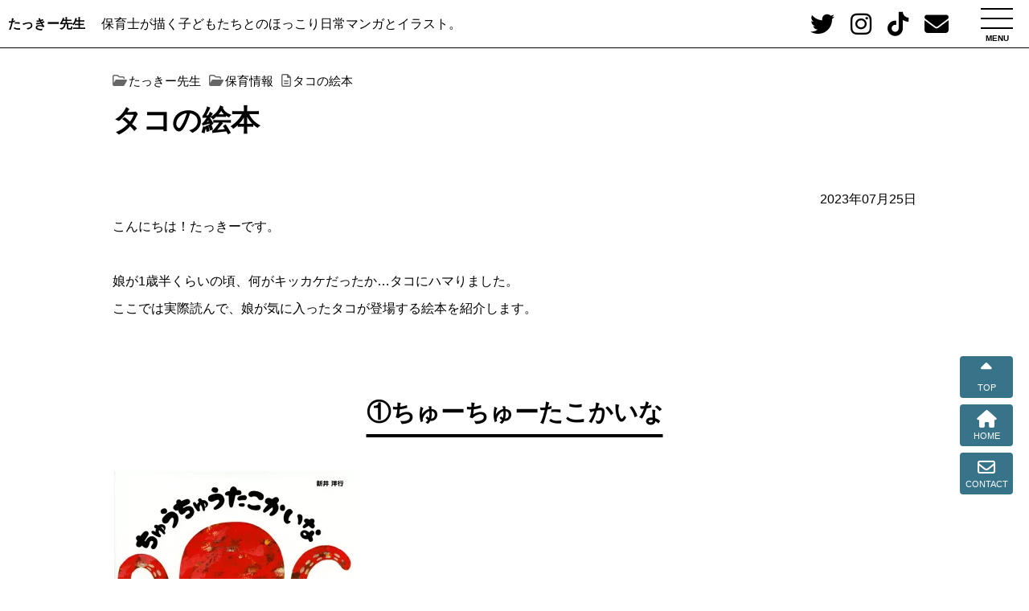

--- FILE ---
content_type: text/html; charset=UTF-8
request_url: https://takkysensei.net/picturebook/1959
body_size: 15461
content:
<!DOCTYPE html>
<html lang="ja">
<head prefix="og: https://ogp.me/ns# fb: https://ogp.me/ns/fb# article: https://ogp.me/ns/article#">
<!--//Google Analytics読み込み//-->
<!--//タイトル表示はfunctions.phpで指定//-->
<meta charset="UTF-8" />
<meta name="viewport" content="width=device-width,initial-scale=1.0,user-scalable=yes">
<!--//dns-prefetch//-->
<meta http-equiv="x-dns-prefetch-control" content="on">
<link rel="dns-prefetch" href="//pagead2.googlesyndication.com" />
<link rel="dns-prefetch" href="//www.doubleclickbygoogle.com" />
<link rel="dns-prefetch" href="//googleads.g.doubleclick.net" />
<link rel="dns-prefetch" href="//googleads4.g.doubleclick.net" />
<link rel="dns-prefetch" href="//tpc.googlesyndication.com" />
<link rel="dns-prefetch" href="//www.gstatic.com" />
<link rel='dns-prefetch' href="//translate.google.com" />
<link rel='dns-prefetch' href="//s.w.org" />
<!--//トップページ以外に広告を読み込む際にコードを一元化する//-->
<script async src="https://pagead2.googlesyndication.com/pagead/js/adsbygoogle.js?client=ca-pub-" crossorigin="anonymous"></script>
<!--//description//-->
<meta name="description" content="こんにちは！たっきーです。&nbsp;娘が1歳半くらいの頃、何がキッカケだったか…タコにハマりました。ここでは実際読んで、娘が気に入ったタコが登場する絵本を紹介します。&nbsp;①ちゅーちゅーたこか…" />
<meta name="keywords" content="#1歳,#2歳,#3歳,#たこの絵本,#たっきー先生,#保育,#保育園,#保育士,#子ども,#子育て,#育児,＃絵本">
<!--//index・canonical//-->
<meta name="robots" content="index,follow">
<link rel="canonical" href="https://takkysensei.net/picturebook/1959" />
<meta name="robots" content="max-snippet:100, max-image-preview:large">
<link rel="author" href="たっきー先生" />
<link rel="Publisher" href="たっきー先生" />
<!--//OGP//-->
<meta property="og:url" content="https://takkysensei.net/picturebook/1959" />
<meta property="og:title" content="タコの絵本" />
<meta property="og:site_name" content="たっきー先生" />
<meta property="og:type" content="website" />
<meta property="og:description" content="保育士が描く子どもたちとのほっこり日常マンガとイラスト。" />
<meta property="og:image" content="https://takkysensei.net/sys/wp-content/uploads/2023/07/3AD21016-7487-46BE-93B2-1BADA9384CEE-1024x768.jpeg" />
<!--//twitterカード//-->
<meta name="twitter:card" content="summary_large_image" />
<meta name="twitter:site" content="takikokohata" />
<meta name="twitter:creator" content="takikokohata">
<!--//feed・pingback//-->
<link rel="alternate" type="application/rss+xml" title="たっきー先生 RSS Feed" href="https://takkysensei.net/feed" />
<link rel="pingback" href="https://takkysensei.net/sys/xmlrpc.php" />
<!--//CSS読み込み//-->
<!-- <link rel="stylesheet" type="text/css" href="https://takkysensei.net/sys/wp-content/themes/fwc4/css/normalize.css?ver=1.3" media="all" /> -->
<!-- <link rel="stylesheet" type="text/css" href="https://takkysensei.net/sys/wp-content/themes/fwc4/webfonts/all.min.css" media="all" /> -->
<!-- <link rel="stylesheet" type="text/css" href="https://takkysensei.net/sys/wp-content/themes/fwc4/style.css?ver=1" media="all" /> -->
<!-- <link rel="stylesheet" type="text/css" href="https://takkysensei.net/sys/wp-content/themes/fwc4-child/editor-style.css?ver=1" media="all" /> -->
<link rel="stylesheet" type="text/css" href="//takkysensei.net/sys/wp-content/cache/wpfc-minified/f56zg7sc/abezm.css" media="all"/>
<!--// admin.cssはfunctions.phpで読み込み//-->
<!--// wp-members.cssはwp-membersプラグイン設定で指定//-->
<!--// vegas CSS背景スライダー//-->
<link rel="stylesheet" type="text/css" href="//cdnjs.cloudflare.com/ajax/libs/vegas/2.4.4/vegas.min.css">
<!--// flexslider//-->
<!-- <link rel="stylesheet" href="https://takkysensei.net/sys/wp-content/themes/fwc4/flexslider/flexslider.css" type="text/css" /> -->
<link rel="stylesheet" type="text/css" href="//takkysensei.net/sys/wp-content/cache/wpfc-minified/fi8s1mkc/abezm.css" media="all"/>
<!--//https://fonts.google.com/?subset=japaneseでフォント選択//-->
<link rel="preconnect" href="https://fonts.googleapis.com">
<link rel="preconnect" href="https://fonts.gstatic.com" crossorigin>
<link href="https://fonts.googleapis.com/css2?family=Asap:ital,wght@0,100;0,200;0,300;0,400;0,500;0,600;0,800;0,900;1,600&family=Hina+Mincho&family=Kaisei+Decol:wght@400;500;700&family=Kaisei+HarunoUmi:wght@500;700&family=Kaisei+Tokumin:wght@400;500;700;800&family=Noto+Sans+JP:wght@100;300;400;500;700;900&family=Noto+Serif+JP:wght@200;300;400;500;600;700;900&family=Potta+One&family=RocknRoll+One&family=Sawarabi+Gothic&family=Sawarabi+Mincho&family=Shippori+Antique&family=Ubuntu:wght@300;400;500;700&family=Zen+Maru+Gothic:wght@400;500;700;900&display=swap" rel="stylesheet">
<title>タコの絵本 | たっきー先生</title>
<meta name='robots' content='max-image-preview:large' />
<style>img:is([sizes="auto" i], [sizes^="auto," i]) { contain-intrinsic-size: 3000px 1500px }</style>
<link rel='dns-prefetch' href='//stats.wp.com' />
<!-- <link rel='stylesheet' id='wp-block-library-css' href='https://takkysensei.net/sys/wp-includes/css/dist/block-library/style.min.css?ver=6.8.3' type='text/css' media='all' /> -->
<link rel="stylesheet" type="text/css" href="//takkysensei.net/sys/wp-content/cache/wpfc-minified/97tssuwy/abezm.css" media="all"/>
<style id='classic-theme-styles-inline-css' type='text/css'>
/*! This file is auto-generated */
.wp-block-button__link{color:#fff;background-color:#32373c;border-radius:9999px;box-shadow:none;text-decoration:none;padding:calc(.667em + 2px) calc(1.333em + 2px);font-size:1.125em}.wp-block-file__button{background:#32373c;color:#fff;text-decoration:none}
</style>
<!-- <link rel='stylesheet' id='mediaelement-css' href='https://takkysensei.net/sys/wp-includes/js/mediaelement/mediaelementplayer-legacy.min.css?ver=4.2.17' type='text/css' media='all' /> -->
<!-- <link rel='stylesheet' id='wp-mediaelement-css' href='https://takkysensei.net/sys/wp-includes/js/mediaelement/wp-mediaelement.min.css?ver=6.8.3' type='text/css' media='all' /> -->
<link rel="stylesheet" type="text/css" href="//takkysensei.net/sys/wp-content/cache/wpfc-minified/6n0b0sr9/abezm.css" media="all"/>
<style id='jetpack-sharing-buttons-style-inline-css' type='text/css'>
.jetpack-sharing-buttons__services-list{display:flex;flex-direction:row;flex-wrap:wrap;gap:0;list-style-type:none;margin:5px;padding:0}.jetpack-sharing-buttons__services-list.has-small-icon-size{font-size:12px}.jetpack-sharing-buttons__services-list.has-normal-icon-size{font-size:16px}.jetpack-sharing-buttons__services-list.has-large-icon-size{font-size:24px}.jetpack-sharing-buttons__services-list.has-huge-icon-size{font-size:36px}@media print{.jetpack-sharing-buttons__services-list{display:none!important}}.editor-styles-wrapper .wp-block-jetpack-sharing-buttons{gap:0;padding-inline-start:0}ul.jetpack-sharing-buttons__services-list.has-background{padding:1.25em 2.375em}
</style>
<style id='global-styles-inline-css' type='text/css'>
:root{--wp--preset--aspect-ratio--square: 1;--wp--preset--aspect-ratio--4-3: 4/3;--wp--preset--aspect-ratio--3-4: 3/4;--wp--preset--aspect-ratio--3-2: 3/2;--wp--preset--aspect-ratio--2-3: 2/3;--wp--preset--aspect-ratio--16-9: 16/9;--wp--preset--aspect-ratio--9-16: 9/16;--wp--preset--color--black: #000000;--wp--preset--color--cyan-bluish-gray: #abb8c3;--wp--preset--color--white: #ffffff;--wp--preset--color--pale-pink: #f78da7;--wp--preset--color--vivid-red: #cf2e2e;--wp--preset--color--luminous-vivid-orange: #ff6900;--wp--preset--color--luminous-vivid-amber: #fcb900;--wp--preset--color--light-green-cyan: #7bdcb5;--wp--preset--color--vivid-green-cyan: #00d084;--wp--preset--color--pale-cyan-blue: #8ed1fc;--wp--preset--color--vivid-cyan-blue: #0693e3;--wp--preset--color--vivid-purple: #9b51e0;--wp--preset--gradient--vivid-cyan-blue-to-vivid-purple: linear-gradient(135deg,rgba(6,147,227,1) 0%,rgb(155,81,224) 100%);--wp--preset--gradient--light-green-cyan-to-vivid-green-cyan: linear-gradient(135deg,rgb(122,220,180) 0%,rgb(0,208,130) 100%);--wp--preset--gradient--luminous-vivid-amber-to-luminous-vivid-orange: linear-gradient(135deg,rgba(252,185,0,1) 0%,rgba(255,105,0,1) 100%);--wp--preset--gradient--luminous-vivid-orange-to-vivid-red: linear-gradient(135deg,rgba(255,105,0,1) 0%,rgb(207,46,46) 100%);--wp--preset--gradient--very-light-gray-to-cyan-bluish-gray: linear-gradient(135deg,rgb(238,238,238) 0%,rgb(169,184,195) 100%);--wp--preset--gradient--cool-to-warm-spectrum: linear-gradient(135deg,rgb(74,234,220) 0%,rgb(151,120,209) 20%,rgb(207,42,186) 40%,rgb(238,44,130) 60%,rgb(251,105,98) 80%,rgb(254,248,76) 100%);--wp--preset--gradient--blush-light-purple: linear-gradient(135deg,rgb(255,206,236) 0%,rgb(152,150,240) 100%);--wp--preset--gradient--blush-bordeaux: linear-gradient(135deg,rgb(254,205,165) 0%,rgb(254,45,45) 50%,rgb(107,0,62) 100%);--wp--preset--gradient--luminous-dusk: linear-gradient(135deg,rgb(255,203,112) 0%,rgb(199,81,192) 50%,rgb(65,88,208) 100%);--wp--preset--gradient--pale-ocean: linear-gradient(135deg,rgb(255,245,203) 0%,rgb(182,227,212) 50%,rgb(51,167,181) 100%);--wp--preset--gradient--electric-grass: linear-gradient(135deg,rgb(202,248,128) 0%,rgb(113,206,126) 100%);--wp--preset--gradient--midnight: linear-gradient(135deg,rgb(2,3,129) 0%,rgb(40,116,252) 100%);--wp--preset--font-size--small: 13px;--wp--preset--font-size--medium: 20px;--wp--preset--font-size--large: 36px;--wp--preset--font-size--x-large: 42px;--wp--preset--spacing--20: 0.44rem;--wp--preset--spacing--30: 0.67rem;--wp--preset--spacing--40: 1rem;--wp--preset--spacing--50: 1.5rem;--wp--preset--spacing--60: 2.25rem;--wp--preset--spacing--70: 3.38rem;--wp--preset--spacing--80: 5.06rem;--wp--preset--shadow--natural: 6px 6px 9px rgba(0, 0, 0, 0.2);--wp--preset--shadow--deep: 12px 12px 50px rgba(0, 0, 0, 0.4);--wp--preset--shadow--sharp: 6px 6px 0px rgba(0, 0, 0, 0.2);--wp--preset--shadow--outlined: 6px 6px 0px -3px rgba(255, 255, 255, 1), 6px 6px rgba(0, 0, 0, 1);--wp--preset--shadow--crisp: 6px 6px 0px rgba(0, 0, 0, 1);}:where(.is-layout-flex){gap: 0.5em;}:where(.is-layout-grid){gap: 0.5em;}body .is-layout-flex{display: flex;}.is-layout-flex{flex-wrap: wrap;align-items: center;}.is-layout-flex > :is(*, div){margin: 0;}body .is-layout-grid{display: grid;}.is-layout-grid > :is(*, div){margin: 0;}:where(.wp-block-columns.is-layout-flex){gap: 2em;}:where(.wp-block-columns.is-layout-grid){gap: 2em;}:where(.wp-block-post-template.is-layout-flex){gap: 1.25em;}:where(.wp-block-post-template.is-layout-grid){gap: 1.25em;}.has-black-color{color: var(--wp--preset--color--black) !important;}.has-cyan-bluish-gray-color{color: var(--wp--preset--color--cyan-bluish-gray) !important;}.has-white-color{color: var(--wp--preset--color--white) !important;}.has-pale-pink-color{color: var(--wp--preset--color--pale-pink) !important;}.has-vivid-red-color{color: var(--wp--preset--color--vivid-red) !important;}.has-luminous-vivid-orange-color{color: var(--wp--preset--color--luminous-vivid-orange) !important;}.has-luminous-vivid-amber-color{color: var(--wp--preset--color--luminous-vivid-amber) !important;}.has-light-green-cyan-color{color: var(--wp--preset--color--light-green-cyan) !important;}.has-vivid-green-cyan-color{color: var(--wp--preset--color--vivid-green-cyan) !important;}.has-pale-cyan-blue-color{color: var(--wp--preset--color--pale-cyan-blue) !important;}.has-vivid-cyan-blue-color{color: var(--wp--preset--color--vivid-cyan-blue) !important;}.has-vivid-purple-color{color: var(--wp--preset--color--vivid-purple) !important;}.has-black-background-color{background-color: var(--wp--preset--color--black) !important;}.has-cyan-bluish-gray-background-color{background-color: var(--wp--preset--color--cyan-bluish-gray) !important;}.has-white-background-color{background-color: var(--wp--preset--color--white) !important;}.has-pale-pink-background-color{background-color: var(--wp--preset--color--pale-pink) !important;}.has-vivid-red-background-color{background-color: var(--wp--preset--color--vivid-red) !important;}.has-luminous-vivid-orange-background-color{background-color: var(--wp--preset--color--luminous-vivid-orange) !important;}.has-luminous-vivid-amber-background-color{background-color: var(--wp--preset--color--luminous-vivid-amber) !important;}.has-light-green-cyan-background-color{background-color: var(--wp--preset--color--light-green-cyan) !important;}.has-vivid-green-cyan-background-color{background-color: var(--wp--preset--color--vivid-green-cyan) !important;}.has-pale-cyan-blue-background-color{background-color: var(--wp--preset--color--pale-cyan-blue) !important;}.has-vivid-cyan-blue-background-color{background-color: var(--wp--preset--color--vivid-cyan-blue) !important;}.has-vivid-purple-background-color{background-color: var(--wp--preset--color--vivid-purple) !important;}.has-black-border-color{border-color: var(--wp--preset--color--black) !important;}.has-cyan-bluish-gray-border-color{border-color: var(--wp--preset--color--cyan-bluish-gray) !important;}.has-white-border-color{border-color: var(--wp--preset--color--white) !important;}.has-pale-pink-border-color{border-color: var(--wp--preset--color--pale-pink) !important;}.has-vivid-red-border-color{border-color: var(--wp--preset--color--vivid-red) !important;}.has-luminous-vivid-orange-border-color{border-color: var(--wp--preset--color--luminous-vivid-orange) !important;}.has-luminous-vivid-amber-border-color{border-color: var(--wp--preset--color--luminous-vivid-amber) !important;}.has-light-green-cyan-border-color{border-color: var(--wp--preset--color--light-green-cyan) !important;}.has-vivid-green-cyan-border-color{border-color: var(--wp--preset--color--vivid-green-cyan) !important;}.has-pale-cyan-blue-border-color{border-color: var(--wp--preset--color--pale-cyan-blue) !important;}.has-vivid-cyan-blue-border-color{border-color: var(--wp--preset--color--vivid-cyan-blue) !important;}.has-vivid-purple-border-color{border-color: var(--wp--preset--color--vivid-purple) !important;}.has-vivid-cyan-blue-to-vivid-purple-gradient-background{background: var(--wp--preset--gradient--vivid-cyan-blue-to-vivid-purple) !important;}.has-light-green-cyan-to-vivid-green-cyan-gradient-background{background: var(--wp--preset--gradient--light-green-cyan-to-vivid-green-cyan) !important;}.has-luminous-vivid-amber-to-luminous-vivid-orange-gradient-background{background: var(--wp--preset--gradient--luminous-vivid-amber-to-luminous-vivid-orange) !important;}.has-luminous-vivid-orange-to-vivid-red-gradient-background{background: var(--wp--preset--gradient--luminous-vivid-orange-to-vivid-red) !important;}.has-very-light-gray-to-cyan-bluish-gray-gradient-background{background: var(--wp--preset--gradient--very-light-gray-to-cyan-bluish-gray) !important;}.has-cool-to-warm-spectrum-gradient-background{background: var(--wp--preset--gradient--cool-to-warm-spectrum) !important;}.has-blush-light-purple-gradient-background{background: var(--wp--preset--gradient--blush-light-purple) !important;}.has-blush-bordeaux-gradient-background{background: var(--wp--preset--gradient--blush-bordeaux) !important;}.has-luminous-dusk-gradient-background{background: var(--wp--preset--gradient--luminous-dusk) !important;}.has-pale-ocean-gradient-background{background: var(--wp--preset--gradient--pale-ocean) !important;}.has-electric-grass-gradient-background{background: var(--wp--preset--gradient--electric-grass) !important;}.has-midnight-gradient-background{background: var(--wp--preset--gradient--midnight) !important;}.has-small-font-size{font-size: var(--wp--preset--font-size--small) !important;}.has-medium-font-size{font-size: var(--wp--preset--font-size--medium) !important;}.has-large-font-size{font-size: var(--wp--preset--font-size--large) !important;}.has-x-large-font-size{font-size: var(--wp--preset--font-size--x-large) !important;}
:where(.wp-block-post-template.is-layout-flex){gap: 1.25em;}:where(.wp-block-post-template.is-layout-grid){gap: 1.25em;}
:where(.wp-block-columns.is-layout-flex){gap: 2em;}:where(.wp-block-columns.is-layout-grid){gap: 2em;}
:root :where(.wp-block-pullquote){font-size: 1.5em;line-height: 1.6;}
</style>
<!-- <link rel='stylesheet' id='contact-form-7-css' href='https://takkysensei.net/sys/wp-content/plugins/contact-form-7/includes/css/styles.css?ver=6.1.1' type='text/css' media='all' /> -->
<!-- <link rel='stylesheet' id='parent-style-css' href='https://takkysensei.net/sys/wp-content/themes/fwc4/style.css?ver=6.8.3' type='text/css' media='all' /> -->
<!-- <link rel='stylesheet' id='child-style-css' href='https://takkysensei.net/sys/wp-content/themes/fwc4-child/style.css?ver=20230516' type='text/css' media='all' /> -->
<!-- <link rel='stylesheet' id='jquery.lightbox.min.css-css' href='https://takkysensei.net/sys/wp-content/plugins/wp-jquery-lightbox/lightboxes/wp-jquery-lightbox/styles/lightbox.min.css?ver=2.3.4' type='text/css' media='all' /> -->
<!-- <link rel='stylesheet' id='jqlb-overrides-css' href='https://takkysensei.net/sys/wp-content/plugins/wp-jquery-lightbox/lightboxes/wp-jquery-lightbox/styles/overrides.css?ver=2.3.4' type='text/css' media='all' /> -->
<link rel="stylesheet" type="text/css" href="//takkysensei.net/sys/wp-content/cache/wpfc-minified/8n9sldso/abezm.css" media="all"/>
<style id='jqlb-overrides-inline-css' type='text/css'>
#outerImageContainer {
box-shadow: 0 0 4px 2px rgba(0,0,0,.2);
}
#imageContainer{
padding: 6px;
}
#imageDataContainer {
box-shadow: none;
z-index: auto;
}
#prevArrow,
#nextArrow{
background-color: rgba(255,255,255,.7;
color: #000000;
}
</style>
<script type="text/javascript" src="https://takkysensei.net/sys/wp-includes/js/jquery/jquery.min.js?ver=3.7.1" id="jquery-core-js"></script>
<script type="text/javascript" src="https://takkysensei.net/sys/wp-includes/js/jquery/jquery-migrate.min.js?ver=3.4.1" id="jquery-migrate-js"></script>
<link rel="https://api.w.org/" href="https://takkysensei.net/wp-json/" /><link rel="alternate" title="JSON" type="application/json" href="https://takkysensei.net/wp-json/wp/v2/posts/1959" /><link rel="canonical" href="https://takkysensei.net/picturebook/1959" />
<link rel="alternate" title="oEmbed (JSON)" type="application/json+oembed" href="https://takkysensei.net/wp-json/oembed/1.0/embed?url=https%3A%2F%2Ftakkysensei.net%2Fpicturebook%2F1959" />
<link rel="alternate" title="oEmbed (XML)" type="text/xml+oembed" href="https://takkysensei.net/wp-json/oembed/1.0/embed?url=https%3A%2F%2Ftakkysensei.net%2Fpicturebook%2F1959&#038;format=xml" />
<style>img#wpstats{display:none}</style>
<style type="text/css">.recentcomments a{display:inline !important;padding:0 !important;margin:0 !important;}</style><link rel="icon" href="https://takkysensei.net/sys/wp-content/uploads/2020/01/cropped-90161-32x32.jpg" sizes="32x32" />
<link rel="icon" href="https://takkysensei.net/sys/wp-content/uploads/2020/01/cropped-90161-192x192.jpg" sizes="192x192" />
<link rel="apple-touch-icon" href="https://takkysensei.net/sys/wp-content/uploads/2020/01/cropped-90161-180x180.jpg" />
<meta name="msapplication-TileImage" content="https://takkysensei.net/sys/wp-content/uploads/2020/01/cropped-90161-270x270.jpg" />
</head>
<body class="wp-singular post-template-default single single-post postid-1959 single-format-standard wp-theme-fwc4 wp-child-theme-fwc4-child metaslider-plugin childcare picturebook">
<!--// Google検索結果サムネイル画像対策 //-->
<div id="google_eyecatch"><img src="https://takkysensei.net/sys/wp-content/uploads/2023/07/3AD21016-7487-46BE-93B2-1BADA9384CEE-150x150.jpeg" alt="タコの絵本" /></div>
<!--//facebook twitter share button script//-->
<div id="wrapper" class="w-full">
<header class="w-full clearfix">
<div id="header" class="w-large clearfix">
<!--//ロゴまたはサイト名//-->
<!--//ロゴまたはサイト名//-->
<div id="sitename" class=""><a href="https://takkysensei.net">たっきー先生</a></div>
<!--//description//-->
<div id="header_right" class="">
<p class="description"><a href="https://takkysensei.net">保育士が描く子どもたちとのほっこり日常マンガとイラスト。</a></p >
</div>
</div>
<!--//ハンバーガーメニュー//-->
<!--//ハンバーガーメニュー//-->
<button id="mobile_menu_bttn"><span class="mmb1"></span><span class="mmb2"></span><span class="mmb3"></span><span class="mmb4">MENU</span></button>
<div id="mobile_menu"><div class="menu-gnav-container"><ul id="menu-gnav" class="menu"><li id="menu-item-35" class="menu-item menu-item-type-custom menu-item-object-custom menu-item-35"><a href="/">ホーム</a></li>
<li id="menu-item-4948" class="menu-item menu-item-type-taxonomy menu-item-object-category menu-item-4948"><a href="https://takkysensei.net/category/manga">保育4コマ</a></li>
<li id="menu-item-568" class="menu-item menu-item-type-taxonomy menu-item-object-category current-post-ancestor current-menu-parent current-post-parent menu-item-568"><a href="https://takkysensei.net/category/childcare">保育情報</a></li>
<li id="menu-item-108" class="menu-item menu-item-type-taxonomy menu-item-object-category menu-item-108"><a href="https://takkysensei.net/category/illust">イラスト</a></li>
<li id="menu-item-2656" class="menu-item menu-item-type-taxonomy menu-item-object-category current-post-ancestor current-menu-parent current-post-parent menu-item-2656"><a href="https://takkysensei.net/category/picturebook">絵本</a></li>
<li id="menu-item-2655" class="menu-item menu-item-type-taxonomy menu-item-object-category menu-item-2655"><a href="https://takkysensei.net/category/blog">日記</a></li>
<li id="menu-item-34" class="menu-item menu-item-type-post_type menu-item-object-page menu-item-34"><a href="https://takkysensei.net/takky">たっきー先生</a></li>
<li id="menu-item-32" class="menu-item menu-item-type-post_type menu-item-object-page menu-item-32"><a href="https://takkysensei.net/link">リンク集</a></li>
<li id="menu-item-33" class="menu-item menu-item-type-post_type menu-item-object-page menu-item-33"><a href="https://takkysensei.net/contact">お問い合わせ</a></li>
<li id="mobile_searchform" ><form action="https://takkysensei.net" method="get" id="searchform">
<input type="text" name="s" id="searchbox" class="searchbox" placeholder="フリーワード検索" value="" />
<input type="image" alt="Search" id="searchsubmit" src="https://takkysensei.net/sys/wp-content/themes/fwc4/images/search.svg" />
</form>
</li></ul></div></div>
<!--//SNSボタン//-->
<ul id="sns-button">
<li class="sns-twitter"><a href="https://twitter.com/takikokohata" target="_BLANK"><i class="fa-brands fa-twitter"></i></a></li>
<li class="sns-instagram"><a href="https://www.instagram.com/takkysensei" target="_BLANK"><i class="fa-brands fa-instagram"></i></a></li>
<li class="sns-tiktok"><a href="https://www.tiktok.com/@takky.co" target="_BLANK"><i class="fa-brands fa-tiktok"></i></a></li>
<li class="sns-contact"><a href="https://takkysensei.net/contact"><i class="far fa-envelope"></i></a></li>
</ul>
<!--//GNAV//-->
</header>
<div id="container_outer">
<div id="container" class="w-large clearfix">
<div id="content" class="w-full">
<main>
<section class="post"> 
<!--//ぱんくず //-->
<nav id="braudcrumb-list" class="clearfix">
<ol itemscope itemtype="https://schema.org/BreadcrumbList">
<meta itemprop="name" content="パンくずリスト" />
<!--//HOME//-->
<li itemscope itemprop="itemListElement" itemtype="https://schema.org/ListItem">
<a itemprop="item" href="https://takkysensei.net">
<i class="far fa-folder-open"></i><span itemprop="name">たっきー先生</span>
</a>
<meta itemprop="position" content="1" />
</li>
<!--//タグリスト//-->
<!--//カテゴリーリスト//-->
<li itemscope itemprop="itemListElement" itemtype="https://schema.org/ListItem">
<a itemprop="item" href="https://takkysensei.net/category/childcare">
<i class="far fa-folder-open"></i><span itemprop="name">保育情報</span>
</a>
<meta itemprop="position" content="2" />
</li>
<!--//子ページの場合の親//-->
<!--//page//-->
<li itemscope itemprop="itemListElement" itemtype="https://schema.org/ListItem">
<span itemprop="name">
<i class="far fa-file-alt"></i>タコの絵本</span>
<meta itemprop="position" content="3" />
</li>
</ol>
</nav>
<!--//widget モバイルトップ//-->
<!--//widgetモバイルトップ//-->
<article>
<h1 class="entry-title">タコの絵本</h1>
<p class="single_post-date">2023年07月25日</p>
<!--// 本文//-->
<article class="entry-content clearfix">
<p>こんにちは！たっきーです。</p>
<p>&nbsp;</p>
<p>娘が1歳半くらいの頃、何がキッカケだったか…タコにハマりました。</p>
<p>ここでは実際読んで、娘が気に入ったタコが登場する絵本を紹介します。</p>
<p>&nbsp;</p>
<h2><strong>①ちゅーちゅーたこかいな</strong></h2>
<p><a style="word-wrap: break-word;" href="https://hb.afl.rakuten.co.jp/ichiba/258f8554.7759ccef.258f8555.1f8c9123/?pc=https%3A%2F%2Fitem.rakuten.co.jp%2Fbook%2F14772134%2F&amp;link_type=pict&amp;ut=eyJwYWdlIjoiaXRlbSIsInR5cGUiOiJwaWN0Iiwic2l6ZSI6IjMwMHgzMDAiLCJuYW0iOjEsIm5hbXAiOiJyaWdodCIsImNvbSI6MSwiY29tcCI6ImRvd24iLCJwcmljZSI6MCwiYm9yIjoxLCJjb2wiOjEsImJidG4iOjEsInByb2QiOjAsImFtcCI6ZmFsc2V9" target="_blank" rel="nofollow sponsored noopener"><img decoding="async" style="margin: 2px;" title="" src="https://hbb.afl.rakuten.co.jp/hgb/258f8554.7759ccef.258f8555.1f8c9123/?me_id=1213310&amp;item_id=18447094&amp;pc=https%3A%2F%2Fthumbnail.image.rakuten.co.jp%2F%400_mall%2Fbook%2Fcabinet%2F3222%2F9784061333222.jpg%3F_ex%3D300x300&amp;s=300x300&amp;t=pict" alt="" border="0" /></a></p>
<p>「ちゅうちゅうたこかい…」の後に「納豆！」や「ナポリタン」など、「な」のつく言葉が続きます。</p>
<p>&nbsp;</p>
<p>ちょっとこわいページもあるけど、娘はどハマり！</p>
<p>&nbsp;</p>
<p>途中からイカも出てきます(^^) 私も、次はどんな「な」から始まる言葉がくるのかなー？とワクワクしながらページをめくっていました。「もう一回！」の連続で何度読んだことか（笑）</p>
<p>&nbsp;</p>
<p><a style="word-wrap: break-word;" href="https://hb.afl.rakuten.co.jp/ichiba/258f8554.7759ccef.258f8555.1f8c9123/?pc=https%3A%2F%2Fitem.rakuten.co.jp%2Fbook%2F14772134%2F&amp;link_type=text&amp;ut=eyJwYWdlIjoiaXRlbSIsInR5cGUiOiJ0ZXh0Iiwic2l6ZSI6IjMwMHgzMDAiLCJuYW0iOjEsIm5hbXAiOiJyaWdodCIsImNvbSI6MSwiY29tcCI6ImRvd24iLCJwcmljZSI6MCwiYm9yIjoxLCJjb2wiOjEsImJidG4iOjEsInByb2QiOjAsImFtcCI6ZmFsc2V9" target="_blank" rel="nofollow sponsored noopener">ちゅうちゅうたこかいな （講談社の幼児えほん） [ 新井 洋行 ]</a></p>
<p>&nbsp;</p>
<h2><strong>②たこしんごう</strong></h2>
<p><a style="word-wrap: break-word;" href="https://hb.afl.rakuten.co.jp/ichiba/33fb2611.cfa6320f.33fb2612.cb1a9c6c/?pc=https%3A%2F%2Fitem.rakuten.co.jp%2Fguruguru2%2F9784564006692%2F&amp;link_type=pict&amp;ut=eyJwYWdlIjoiaXRlbSIsInR5cGUiOiJwaWN0Iiwic2l6ZSI6IjMwMHgzMDAiLCJuYW0iOjEsIm5hbXAiOiJyaWdodCIsImNvbSI6MSwiY29tcCI6ImRvd24iLCJwcmljZSI6MCwiYm9yIjoxLCJjb2wiOjEsImJidG4iOjEsInByb2QiOjAsImFtcCI6ZmFsc2V9" target="_blank" rel="nofollow sponsored noopener"><img decoding="async" style="margin: 2px;" title="" src="https://hbb.afl.rakuten.co.jp/hgb/33fb2611.cfa6320f.33fb2612.cb1a9c6c/?me_id=1207018&amp;item_id=11500867&amp;pc=https%3A%2F%2Fthumbnail.image.rakuten.co.jp%2F%400_mall%2Fguruguru2%2Fcabinet%2Fb%2F6%2F692%2F9784564006692.jpg%3F_ex%3D300x300&amp;s=300x300&amp;t=pict" alt="" border="0" /></a></p>
<p>じいちゃんタコと孫のタコで海の中のお散歩！</p>
<p>&nbsp;</p>
<p>でも途中で魚の群れに遭遇。</p>
<p>&nbsp;</p>
<p>2人の前をビュンビュン泳いでなかなか途切れない！どうしようか？と考え、じいちゃんが真っ赤になって膨らみ、赤信号になる事に！魚が気付いて止まってくれた！…でも体力がないじいちゃんはすぐに息切れして青くなっちゃう。そこで孫の出番！さあ、無事に渡れるかな？　　</p>
<p>&nbsp;</p>
<p>魚の横からの絵と正面からの絵が出てくるんですよね。同じなのに違って面白い！</p>
<p>&nbsp;</p>
<p>でも絵だけだと分からないかな？と思っておままごとの魚のおもちゃを使って、こっちから見たのがこれで…と実際に娘に見せました。読んだ後のそんなやり取りも楽しいです。</p>
<p>&nbsp;</p>
<p><a style="word-wrap: break-word;" href="https://hb.afl.rakuten.co.jp/ichiba/258f8554.7759ccef.258f8555.1f8c9123/?pc=https%3A%2F%2Fitem.rakuten.co.jp%2Fbook%2F1204940%2F&amp;link_type=text&amp;ut=eyJwYWdlIjoiaXRlbSIsInR5cGUiOiJ0ZXh0Iiwic2l6ZSI6IjMwMHgzMDAiLCJuYW0iOjEsIm5hbXAiOiJyaWdodCIsImNvbSI6MSwiY29tcCI6ImRvd24iLCJwcmljZSI6MCwiYm9yIjoxLCJjb2wiOjEsImJidG4iOjEsInByb2QiOjAsImFtcCI6ZmFsc2V9" target="_blank" rel="nofollow sponsored noopener">たこしんごう （ひかりのくに傑作絵本集） [ 赤川明 ]</a></p>
<p>&nbsp;</p>
<h2><strong>③たことだいこん</strong></h2>
<p><a style="word-wrap: break-word;" href="https://hb.afl.rakuten.co.jp/ichiba/258f8554.7759ccef.258f8555.1f8c9123/?pc=https%3A%2F%2Fitem.rakuten.co.jp%2Fbook%2F17168964%2F&amp;link_type=pict&amp;ut=eyJwYWdlIjoiaXRlbSIsInR5cGUiOiJwaWN0Iiwic2l6ZSI6IjMwMHgzMDAiLCJuYW0iOjEsIm5hbXAiOiJyaWdodCIsImNvbSI6MSwiY29tcCI6ImRvd24iLCJwcmljZSI6MCwiYm9yIjoxLCJjb2wiOjEsImJidG4iOjEsInByb2QiOjAsImFtcCI6ZmFsc2V9" target="_blank" rel="nofollow sponsored noopener"><img decoding="async" style="margin: 2px;" title="" src="https://hbb.afl.rakuten.co.jp/hgb/258f8554.7759ccef.258f8555.1f8c9123/?me_id=1213310&amp;item_id=20680892&amp;pc=https%3A%2F%2Fthumbnail.image.rakuten.co.jp%2F%400_mall%2Fbook%2Fcabinet%2F8634%2F9784065288634_1_2.jpg%3F_ex%3D300x300&amp;s=300x300&amp;t=pict" alt="" border="0" /></a></p>
<p>大根を食べたくなったタコが、誰にも見つからないように暗くなってからタコを取りに行きます。</p>
<p>&nbsp;</p>
<p>タコは大根を手に入れることができるでしょうか？</p>
<p>&nbsp;</p>
<p>シュールで私も好きな一冊です(^ ^)</p>
<p>&nbsp;</p>
<p><a style="word-wrap: break-word;" href="https://hb.afl.rakuten.co.jp/ichiba/258f8554.7759ccef.258f8555.1f8c9123/?pc=https%3A%2F%2Fitem.rakuten.co.jp%2Fbook%2F17168964%2F&amp;link_type=text&amp;ut=eyJwYWdlIjoiaXRlbSIsInR5cGUiOiJ0ZXh0Iiwic2l6ZSI6IjMwMHgzMDAiLCJuYW0iOjEsIm5hbXAiOiJyaWdodCIsImNvbSI6MSwiY29tcCI6ImRvd24iLCJwcmljZSI6MCwiYm9yIjoxLCJjb2wiOjEsImJidG4iOjEsInByb2QiOjAsImFtcCI6ZmFsc2V9" target="_blank" rel="nofollow sponsored noopener">タコとだいこん （講談社の創作絵本） [ 伊佐 久美 ]</a></p>
<p>&nbsp;</p>
<h2><strong>④たこさんトコトコどこいくの？</strong></h2>
<p><a style="word-wrap: break-word;" href="https://hb.afl.rakuten.co.jp/ichiba/26612fb5.03aa2a1d.26612fb6.ee4316ed/?pc=https%3A%2F%2Fitem.rakuten.co.jp%2Fbookfan%2Fbk-4871101843%2F&amp;link_type=pict&amp;ut=eyJwYWdlIjoiaXRlbSIsInR5cGUiOiJwaWN0Iiwic2l6ZSI6IjMwMHgzMDAiLCJuYW0iOjEsIm5hbXAiOiJyaWdodCIsImNvbSI6MSwiY29tcCI6ImRvd24iLCJwcmljZSI6MCwiYm9yIjoxLCJjb2wiOjEsImJidG4iOjEsInByb2QiOjAsImFtcCI6ZmFsc2V9" target="_blank" rel="nofollow sponsored noopener"><img decoding="async" style="margin: 2px;" title="" src="https://hbb.afl.rakuten.co.jp/hgb/26612fb5.03aa2a1d.26612fb6.ee4316ed/?me_id=1285657&amp;item_id=12430027&amp;pc=https%3A%2F%2Fthumbnail.image.rakuten.co.jp%2F%400_mall%2Fbookfan%2Fcabinet%2F00244%2Fbk4871101843.jpg%3F_ex%3D300x300&amp;s=300x300&amp;t=pict" alt="" border="0" /></a></p>
<p>海からあがってきたたこさんが色々な乗り物に乗ってどこかへ向かいます。</p>
<p>&nbsp;</p>
<p>自転車、車、電車、飛行機、そして最後はロケット！</p>
<p>&nbsp;</p>
<p>たこさんの向かった先は？？たくさん読んで娘は文を覚えました。</p>
<p>&nbsp;</p>
<p><a style="word-wrap: break-word;" href="https://hb.afl.rakuten.co.jp/ichiba/258f8554.7759ccef.258f8555.1f8c9123/?pc=https%3A%2F%2Fitem.rakuten.co.jp%2Fbook%2F6728047%2F&amp;link_type=text&amp;ut=eyJwYWdlIjoiaXRlbSIsInR5cGUiOiJ0ZXh0Iiwic2l6ZSI6IjMwMHgzMDAiLCJuYW0iOjEsIm5hbXAiOiJyaWdodCIsImNvbSI6MSwiY29tcCI6ImRvd24iLCJwcmljZSI6MCwiYm9yIjoxLCJjb2wiOjEsImJidG4iOjEsInByb2QiOjAsImFtcCI6ZmFsc2V9" target="_blank" rel="nofollow sponsored noopener">タコさんトコトコどこいくの？ [ tupera tupera ]</a></p>
<p>&nbsp;</p>
<h2>⑤でてくるでてくる</h2>
<p><a style="word-wrap: break-word;" href="https://hb.afl.rakuten.co.jp/ichiba/258f8554.7759ccef.258f8555.1f8c9123/?pc=https%3A%2F%2Fitem.rakuten.co.jp%2Fbook%2F14408092%2F&amp;link_type=pict&amp;ut=eyJwYWdlIjoiaXRlbSIsInR5cGUiOiJwaWN0Iiwic2l6ZSI6IjMwMHgzMDAiLCJuYW0iOjEsIm5hbXAiOiJyaWdodCIsImNvbSI6MSwiY29tcCI6ImRvd24iLCJwcmljZSI6MCwiYm9yIjoxLCJjb2wiOjEsImJidG4iOjEsInByb2QiOjAsImFtcCI6ZmFsc2V9" target="_blank" rel="nofollow sponsored noopener"><img decoding="async" style="margin: 2px;" title="" src="https://hbb.afl.rakuten.co.jp/hgb/258f8554.7759ccef.258f8555.1f8c9123/?me_id=1213310&amp;item_id=18153286&amp;pc=https%3A%2F%2Fthumbnail.image.rakuten.co.jp%2F%400_mall%2Fbook%2Fcabinet%2F8732%2F9784564018732_1_2.jpg%3F_ex%3D300x300&amp;s=300x300&amp;t=pict" alt="" border="0" /></a></p>
<p>誰もいなくなった公園の遊具から色々な生き物が出てきます。</p>
<p>&nbsp;</p>
<p>ダイナミックな発想と時空が歪んだような不思議な絵が魅力的！</p>
<p>&nbsp;</p>
<p>ぐにゅぐにゅ〜むにゅむにゅ〜など、生き物が遊具から出入りする際、オノマトペもたくさん出てきます。印刷された文字にも遊び心があって面白いです。</p>
<p>&nbsp;</p>
<p><a style="word-wrap: break-word;" href="https://hb.afl.rakuten.co.jp/ichiba/258f8554.7759ccef.258f8555.1f8c9123/?pc=https%3A%2F%2Fitem.rakuten.co.jp%2Fbook%2F14408092%2F&amp;link_type=text&amp;ut=eyJwYWdlIjoiaXRlbSIsInR5cGUiOiJ0ZXh0Iiwic2l6ZSI6IjMwMHgzMDAiLCJuYW0iOjEsIm5hbXAiOiJyaWdodCIsImNvbSI6MSwiY29tcCI6ImRvd24iLCJwcmljZSI6MCwiYm9yIjoxLCJjb2wiOjEsImJidG4iOjEsInByb2QiOjAsImFtcCI6ZmFsc2V9" target="_blank" rel="nofollow sponsored noopener">でてくる　でてくる [ 岩田　明子 ]</a></p>
<p>&nbsp;</p>
<p>&nbsp;</p>
<p>&nbsp;</p>
<p>タコが出てくる絵本の紹介は以上です。お気に入りの一冊が見つかりますように！</p>
<p>&nbsp;</p>
<p>ーーーーーーーーーーーーーー</p>
<p>無料で絵本の試し読みができる↓</p>
<p><a href="https://px.a8.net/svt/ejp?a8mat=3TD0LD+C7ZCTU+3KRU+5YRHE" rel="nofollow">絵本ナビ 子どもに絵本を選ぶなら</a> <img decoding="async" src="https://www15.a8.net/0.gif?a8mat=3TD0LD+C7ZCTU+3KRU+5YRHE" alt="" width="1" height="1" border="0" /></p>
</article>
<!--// 本文//-->
<!--//記事の情報//-->
<p class="publish_date">この記事は2023/07/25に公開され、300 ビュー読まれました。</p>
<!--//投稿日・カテゴリ・タグ・投稿者//-->
<div class="blog_info">
<!--//投稿日//-->
<span class="kdate"><i class="far fa-calendar-alt"></i>&nbsp;<time class="entry-date" datetime="2023-07-25T10:18:12+09:00">2023/07/25</time>
<!--//更新日//-->
</span>　
<!--//カテゴリ//-->
<i class="fa fa-archive" aria-hidden="true"></i>&nbsp;<a href="https://takkysensei.net/category/childcare" rel="category tag">保育情報</a>, <a href="https://takkysensei.net/category/picturebook" rel="category tag">絵本</a>　
<!--//タグ//-->
<i class="fa fa-tags" aria-hidden="true"></i>&nbsp;<a href="https://takkysensei.net/tag/1%e6%ad%b3" rel="tag">#1歳</a>, <a href="https://takkysensei.net/tag/2%e6%ad%b3" rel="tag">#2歳</a>, <a href="https://takkysensei.net/tag/3%e6%ad%b3" rel="tag">#3歳</a>, <a href="https://takkysensei.net/tag/%e3%81%9f%e3%81%93%e3%81%ae%e7%b5%b5%e6%9c%ac" rel="tag">#たこの絵本</a>, <a href="https://takkysensei.net/tag/%e3%81%9f%e3%81%a3%e3%81%8d%e3%83%bc%e5%85%88%e7%94%9f" rel="tag">#たっきー先生</a>, <a href="https://takkysensei.net/tag/%e4%bf%9d%e8%82%b2" rel="tag">#保育</a>, <a href="https://takkysensei.net/tag/%e4%bf%9d%e8%82%b2%e5%9c%92" rel="tag">#保育園</a>, <a href="https://takkysensei.net/tag/%e4%bf%9d%e8%82%b2%e5%a3%ab" rel="tag">#保育士</a>, <a href="https://takkysensei.net/tag/%e5%ad%90%e3%81%a9%e3%82%82" rel="tag">#子ども</a>, <a href="https://takkysensei.net/tag/%e5%ad%90%e8%82%b2%e3%81%a6" rel="tag">#子育て</a>, <a href="https://takkysensei.net/tag/%e8%82%b2%e5%85%90" rel="tag">#育児</a>, <a href="https://takkysensei.net/tag/%ef%bc%83%e7%b5%b5%e6%9c%ac" rel="tag">＃絵本</a></div>
</article>
</section><!--//post//--> 
<!--//widget 記事下//-->
<div id="" class="grid2-1">
</div>
<!--//widget 記事下//-->
<!--// コメント //-->
<div id="comments_outer">
<h4 id="message">コメントする</h4>
<div id="comments">
<div id="respond" class="comment-respond">
<h3 id="reply-title" class="comment-reply-title">コメントを残す <small><a rel="nofollow" id="cancel-comment-reply-link" href="/picturebook/1959#respond" style="display:none;">コメントをキャンセル</a></small></h3><form action="https://takkysensei.net/sys/wp-comments-post.php" method="post" id="commentform" class="comment-form"><p class="comment-notes"><span id="email-notes">メールアドレスが公開されることはありません。</span> <span class="required-field-message"><span class="required">※</span> が付いている欄は必須項目です</span></p><p class="comment-form-comment"><label for="comment">コメント <span class="required">※</span></label> <textarea id="comment" name="comment" cols="45" rows="8" maxlength="65525" required="required"></textarea></p><p class="comment-form-author"><label for="author">名前 <span class="required">※</span></label> <input id="author" name="author" type="text" value="" size="30" maxlength="245" autocomplete="name" required="required" /></p>
<p class="comment-form-email"><label for="email">メール <span class="required">※</span></label> <input id="email" name="email" type="text" value="" size="30" maxlength="100" aria-describedby="email-notes" autocomplete="email" required="required" /></p>
<p class="comment-form-url"><label for="url">サイト</label> <input id="url" name="url" type="text" value="" size="30" maxlength="200" autocomplete="url" /></p>
<p class="comment-form-cookies-consent"><input id="wp-comment-cookies-consent" name="wp-comment-cookies-consent" type="checkbox" value="yes" /> <label for="wp-comment-cookies-consent">次回のコメントで使用するためブラウザーに自分の名前、メールアドレス、サイトを保存する。</label></p>
<script>document.addEventListener("DOMContentLoaded", function() { setTimeout(function(){ var e=document.getElementById("cf-turnstile-c-461688103"); e&&!e.innerHTML.trim()&&(turnstile.remove("#cf-turnstile-c-461688103"), turnstile.render("#cf-turnstile-c-461688103", {sitekey:"0x4AAAAAAA_7IDiO0lhgmqZj"})); }, 0); });</script>
<p class="form-submit"><span id="cf-turnstile-c-461688103" class="cf-turnstile cf-turnstile-comments" data-action="wordpress-comment" data-callback="" data-sitekey="0x4AAAAAAA_7IDiO0lhgmqZj" data-theme="light" data-language="auto" data-appearance="always" data-size="normal" data-retry="auto" data-retry-interval="1000"></span><br class="cf-turnstile-br cf-turnstile-br-comments"><input name="submit" type="submit" id="submit" class="submit" value="コメントを送信" /><script type="text/javascript">document.addEventListener("DOMContentLoaded", function() { document.body.addEventListener("click", function(event) { if (event.target.matches(".comment-reply-link, #cancel-comment-reply-link")) { turnstile.reset(".comment-form .cf-turnstile"); } }); });</script> <input type='hidden' name='comment_post_ID' value='1959' id='comment_post_ID' />
<input type='hidden' name='comment_parent' id='comment_parent' value='0' />
</p><p style="display: none;"><input type="hidden" id="akismet_comment_nonce" name="akismet_comment_nonce" value="04a24dd888" /></p><p style="display: none !important;" class="akismet-fields-container" data-prefix="ak_"><label>&#916;<textarea name="ak_hp_textarea" cols="45" rows="8" maxlength="100"></textarea></label><input type="hidden" id="ak_js_1" name="ak_js" value="204"/><script>document.getElementById( "ak_js_1" ).setAttribute( "value", ( new Date() ).getTime() );</script></p></form>	</div><!-- #respond -->
</div>
</div>
<!--//ページナビ//-->
<div class="page_nav">
<div class="previous"><a href="https://takkysensei.net/picturebook/1955" rel="prev">【0,1,2 歳から楽しめる】わらべうた絵本</a></div>
<div class="next"><a href="https://takkysensei.net/childcare/2101" rel="next">1歳児おすすめおもちゃ</a></div>
</div>
<!--//関連記事//-->
<section id="related">
<h4><i class="fa fa-refresh" aria-hidden="true"></i>&nbsp;関連記事</h4>
<ul class="wpp-list">
<li>
<a href="https://takkysensei.net/illust/6244">
<img width="300" height="300" src="https://takkysensei.net/sys/wp-content/uploads/2025/11/4a0ac00a7cc4a824a969fd09c06bb613-300x300.jpg" class="wpp-thumbnail wp-post-image" alt="選び取りカード" decoding="async" loading="lazy" /></a>
<p><a href="https://takkysensei.net/illust/6244">【一歳のお誕生日に】選び取りカード（ダウンロードOK）</a></p>
<li>
<a href="https://takkysensei.net/manga/play/6126">
<img width="300" height="300" src="https://takkysensei.net/sys/wp-content/uploads/2025/10/1054424857353c37ac5b4cf583a33c07-300x300.jpg" class="wpp-thumbnail wp-post-image" alt="あそびレシピ" decoding="async" loading="lazy" /></a>
<p><a href="https://takkysensei.net/manga/play/6126">【あそびレシピ】しゅわしゅわ寒天あそび</a></p>
<li>
<a href="https://takkysensei.net/childcare/1680">
<img width="150" height="150" src="https://takkysensei.net/sys/wp-content/uploads/2022/12/77468B02-3131-42C8-A2A3-98296E896465-150x150.jpeg" class="wpp-thumbnail wp-post-image" alt="" decoding="async" loading="lazy" /></a>
<p><a href="https://takkysensei.net/childcare/1680">おもちゃインストラクター講座</a></p>
<li>
<a href="https://takkysensei.net/picturebook/2631">
<img width="150" height="150" src="https://takkysensei.net/sys/wp-content/uploads/2023/11/03D1F8B1-DC79-45CE-B469-9409FFAD534E-150x150.jpeg" class="wpp-thumbnail wp-post-image" alt="ニジノ絵本で購入した絵本" decoding="async" loading="lazy" /></a>
<p><a href="https://takkysensei.net/picturebook/2631">魅力的な絵本がいっぱい！ニジノ絵本</a></p>
<li>
<a href="https://takkysensei.net/manga/play/5537">
<img width="300" height="300" src="https://takkysensei.net/sys/wp-content/uploads/2025/01/23EC2531-16A4-4085-972F-4BEF480F6F9A-300x300.jpeg" class="wpp-thumbnail wp-post-image" alt="" decoding="async" loading="lazy" /></a>
<p><a href="https://takkysensei.net/manga/play/5537">【紙コップ工作】声が変わる！？ビリビリマイク</a></p>
<li>
<a href="https://takkysensei.net/illust/1714">
<img width="150" height="150" src="https://takkysensei.net/sys/wp-content/uploads/2023/03/4850C8CA-C107-4D19-AD85-A44F54268D98-150x150.jpeg" class="wpp-thumbnail wp-post-image" alt="" decoding="async" loading="lazy" /></a>
<p><a href="https://takkysensei.net/illust/1714">オリジナル絵本制作</a></p>
<li>
<a href="https://takkysensei.net/manga/3113">
<img width="300" height="300" src="https://takkysensei.net/sys/wp-content/uploads/2023/12/383adfa6ea00048d85b74e4c14712a37-300x300.jpg" class="wpp-thumbnail wp-post-image" alt="" decoding="async" loading="lazy" /></a>
<p><a href="https://takkysensei.net/manga/3113">【子育て漫画】第5話 0歳児あるある</a></p>
<li>
<a href="https://takkysensei.net/childcare/3747">
<img width="300" height="300" src="https://takkysensei.net/sys/wp-content/uploads/2024/03/2F4DAFBC-A2EC-4348-AF26-FED793676EA2-300x300.jpeg" class="wpp-thumbnail wp-post-image" alt="" decoding="async" loading="lazy" /></a>
<p><a href="https://takkysensei.net/childcare/3747">【アート教育実践セミナー】自由に絵を描く、という事</a></p>
<li>
<a href="https://takkysensei.net/childcare/3331">
<img width="300" height="300" src="https://takkysensei.net/sys/wp-content/uploads/2024/01/24F2EC8A-F206-4597-9DC8-4113B8EDF007-300x300.jpeg" class="wpp-thumbnail wp-post-image" alt="" decoding="async" loading="lazy" /></a>
<p><a href="https://takkysensei.net/childcare/3331">湯浅とんぼさん ありがとうの会</a></p>
<li>
<a href="https://takkysensei.net/childcare/2327">
<img width="150" height="150" src="https://takkysensei.net/sys/wp-content/uploads/2023/08/3C4438E1-17E0-41F6-BD7B-7F6FB78BAA08-150x150.jpeg" class="wpp-thumbnail wp-post-image" alt="洗濯バサミ" decoding="async" loading="lazy" /></a>
<p><a href="https://takkysensei.net/childcare/2327">【洗濯バサミで遊ぼう】1〜2歳児におすすめ！100均で揃うおもちゃ</a></p>
</ul>
</section>
<!--//最近1ヶ月で人気の記事//-->
<!--//最近1ヶ月で人気の記事//-->
</main>
</div><!--//#content //-->
</div><!--//#container //-->
</div><!--//#container_outer //-->
<div id="gmap" class="w-full">
</div>
<div id="footer_outer" class="w-full">
<footer id="footer" class="w-large">
<!--//SNSボタン//-->
<ul id="sns-button">
<li class="sns-twitter"><a href="https://twitter.com/takikokohata" target="_BLANK"><i class="fa-brands fa-twitter"></i></a></li>
<li class="sns-instagram"><a href="https://www.instagram.com/takkysensei" target="_BLANK"><i class="fa-brands fa-instagram"></i></a></li>
<li class="sns-tiktok"><a href="https://www.tiktok.com/@takky.co" target="_BLANK"><i class="fa-brands fa-tiktok"></i></a></li>
<li class="sns-contact"><a href="https://takkysensei.net/contact"><i class="far fa-envelope"></i></a></li>
</ul>
<!--//フッターウィジェット//-->
<div class="grid3-1">
<div id="footer-01" class="footer_box">
<div id="widget_sp_image-2" class="widget_box"><img width="200" height="200" class="attachment-full aligncenter" style="max-width: 100%;" src="https://takkysensei.net/sys/wp-content/uploads/2020/02/logo.png" /><div class="widget_sp_image-description" ><p>保育士・幼稚園教諭<br />
幼稚園に4年、現在は保育園に勤務し7年目。<br />
インスタグラムで子どもたちとの日常を描いた4コマ漫画を掲載。<br />
2019年よりサンケイリビング新聞社「ぎゅってWeb」で連載。<br />
イラストレーターとしても活動。 </p>
</div></div><div id="text-2" class="widget_box"><h4 class="footer_list_title">転載禁止</h4>			<div class="textwidget"><p>当サイトのテキスト・画像の転載・複製を固く禁じます。</p>
<p>リンク・紹介についてはご一報いただけるとありがたいです。</p>
<p>Unauthorized copying and replication of the contents of this site, text and images are strictly prohibited.</p>
</div>
</div></div>
<div id="footer-02" class="footer_box">
</div>
<div id="footer-03" class="footer_box">
</div>
</div>
</footer>
</div><!--//footer_outer//-->
<!--//SEO対策//-->
<div id="footertitle_outer" class="w-full clearfix">
<div id="footertitle" class="w-large">
<div class="">
<h1 id="">  タコの絵本　保育士が描く子どもたちとのほっこり日常マンガとイラスト。</h1>
<p class="copy">Copyright&copy;たっきー先生,&nbsp;All Rights Reserved.</p>
</div>
</div><!--//footertitle//-->
</div><!--//footertitle_outer//-->
<!--//SEO対策ここまで//-->
<ul id="foot_nav">
<li><a href="#wrapper" id="foot_nav-page_top"><i class="fas fa-sort-up"></i><span class="foot_nav-hide"><br />TOP</span></a></li>
<li><a href="https://takkysensei.net" id="foot_nav-home"><i class="fas fa-home"></i><span class="foot_nav-hide"><br />HOME</span></a></li>
<li><a href="https://takkysensei.net/contact" id="foot_nav-contact"><i class="far fa-envelope"></i><span class="foot_nav-hide"><br />CONTACT</span></a></li>
<li>
</li>
</ul>
</div><!--//wrapper//-->
<!--//OGP・Google検索結果画像指定・構造化データ出力//-->
<PageMap>
<DataObject type="thumbnail">
<Attribute name="src" value="https://takkysensei.net/sys/wp-content/uploads/2023/07/3AD21016-7487-46BE-93B2-1BADA9384CEE-300x225.jpeg"/>
</DataObject>
<Attribute name="width" value="100" />
<Attribute name="height" value="130" />
</DataObject>
</PageMap>
<Attribute name="src" value="https://takkysensei.net/sys/wp-content/uploads/2023/07/3AD21016-7487-46BE-93B2-1BADA9384CEE-300x225.jpeg"/>
<script type="application/ld+json"> {
"@context": "https://schema.org",
"@type": "BlogPosting",
"mainEntityOfPage": {
"@type": "WebPage",
"@id": "https://takkysensei.net/picturebook/1959"
},
"Author": {
"@type": "Person",
"name": "たっきー先生",
"url": "たっきー先生"
},
"Publisher": {
"@type": "Organization",
"name": "たっきー先生",
"logo": {
"@type": "ImageObject",
"url": "https://takkysensei.net/sys/wp-content/themes/fwc4/custom/logo.png"
}
},
"image": "https://takkysensei.net/sys/wp-content/uploads/2023/07/3AD21016-7487-46BE-93B2-1BADA9384CEE-300x225.jpeg",
"headline": "タコの絵本",
"datePublished": "2023-07-25T10:18:12+09:00",
"dateModified": "2023-07-25T15:40:18+09:00",
"description": "タコの絵本 "
} </script>
<!--//基本的なJS読み込み//-->
<!--//Google 自動広告読み込み//-->
<script data-ad-client="ca-pub-9863667047871339" async src="https://pagead2.googlesyndication.com/pagead/js/adsbygoogle.js"></script><!--//vegas//-->
<script src="//code.jquery.com/jquery-3.6.3.min.js" integrity="sha256-pvPw+upLPUjgMXY0G+8O0xUf+/Im1MZjXxxgOcBQBXU="   crossorigin="anonymous"></script>
<script src="https://takkysensei.net/sys/wp-content/themes/fwc4/js/jquery.cookie.min.js"></script>
<script src="https://takkysensei.net/sys/wp-content/themes/fwc4/vegas_slider/vegas.min.js"></script>
<script src="https://takkysensei.net/sys/wp-content/themes/fwc4-child/custom/vegas-setting.js"></script>
<!--// flexslider//-->
<script src="https://takkysensei.net/sys/wp-content/themes/fwc4/flexslider/jquery.flexslider.js"></script>
<script>
$(window).on("load", function() {
$('.flexslider').flexslider({
animation: "fade",
controlNav: false,
directionNav: false
});
});
</script>
<script type="speculationrules">
{"prefetch":[{"source":"document","where":{"and":[{"href_matches":"\/*"},{"not":{"href_matches":["\/sys\/wp-*.php","\/sys\/wp-admin\/*","\/sys\/wp-content\/uploads\/*","\/sys\/wp-content\/*","\/sys\/wp-content\/plugins\/*","\/sys\/wp-content\/themes\/fwc4-child\/*","\/sys\/wp-content\/themes\/fwc4\/*","\/*\\?(.+)"]}},{"not":{"selector_matches":"a[rel~=\"nofollow\"]"}},{"not":{"selector_matches":".no-prefetch, .no-prefetch a"}}]},"eagerness":"conservative"}]}
</script>
<script type="text/javascript" src="https://takkysensei.net/sys/wp-includes/js/dist/hooks.min.js?ver=4d63a3d491d11ffd8ac6" id="wp-hooks-js"></script>
<script type="text/javascript" src="https://takkysensei.net/sys/wp-includes/js/dist/i18n.min.js?ver=5e580eb46a90c2b997e6" id="wp-i18n-js"></script>
<script type="text/javascript" id="wp-i18n-js-after">
/* <![CDATA[ */
wp.i18n.setLocaleData( { 'text direction\u0004ltr': [ 'ltr' ] } );
/* ]]> */
</script>
<script type="text/javascript" src="https://takkysensei.net/sys/wp-content/plugins/contact-form-7/includes/swv/js/index.js?ver=6.1.1" id="swv-js"></script>
<script type="text/javascript" id="contact-form-7-js-translations">
/* <![CDATA[ */
( function( domain, translations ) {
var localeData = translations.locale_data[ domain ] || translations.locale_data.messages;
localeData[""].domain = domain;
wp.i18n.setLocaleData( localeData, domain );
} )( "contact-form-7", {"translation-revision-date":"2025-08-05 08:50:03+0000","generator":"GlotPress\/4.0.1","domain":"messages","locale_data":{"messages":{"":{"domain":"messages","plural-forms":"nplurals=1; plural=0;","lang":"ja_JP"},"This contact form is placed in the wrong place.":["\u3053\u306e\u30b3\u30f3\u30bf\u30af\u30c8\u30d5\u30a9\u30fc\u30e0\u306f\u9593\u9055\u3063\u305f\u4f4d\u7f6e\u306b\u7f6e\u304b\u308c\u3066\u3044\u307e\u3059\u3002"],"Error:":["\u30a8\u30e9\u30fc:"]}},"comment":{"reference":"includes\/js\/index.js"}} );
/* ]]> */
</script>
<script type="text/javascript" id="contact-form-7-js-before">
/* <![CDATA[ */
var wpcf7 = {
"api": {
"root": "https:\/\/takkysensei.net\/wp-json\/",
"namespace": "contact-form-7\/v1"
}
};
/* ]]> */
</script>
<script type="text/javascript" src="https://takkysensei.net/sys/wp-content/plugins/contact-form-7/includes/js/index.js?ver=6.1.1" id="contact-form-7-js"></script>
<script type="text/javascript" id="jetpack-stats-js-before">
/* <![CDATA[ */
_stq = window._stq || [];
_stq.push([ "view", JSON.parse("{\"v\":\"ext\",\"blog\":\"184736244\",\"post\":\"1959\",\"tz\":\"9\",\"srv\":\"takkysensei.net\",\"j\":\"1:15.0\"}") ]);
_stq.push([ "clickTrackerInit", "184736244", "1959" ]);
/* ]]> */
</script>
<script type="text/javascript" src="https://stats.wp.com/e-202603.js" id="jetpack-stats-js" defer="defer" data-wp-strategy="defer"></script>
<script type="text/javascript" src="https://takkysensei.net/sys/wp-content/plugins/wp-jquery-lightbox/lightboxes/wp-jquery-lightbox/vendor/jquery.touchwipe.min.js?ver=2.3.4" id="wp-jquery-lightbox-swipe-js"></script>
<script type="text/javascript" src="https://takkysensei.net/sys/wp-content/plugins/wp-jquery-lightbox/inc/purify.min.js?ver=2.3.4" id="wp-jquery-lightbox-purify-js"></script>
<script type="text/javascript" src="https://takkysensei.net/sys/wp-content/plugins/wp-jquery-lightbox/lightboxes/wp-jquery-lightbox/vendor/panzoom.min.js?ver=2.3.4" id="wp-jquery-lightbox-panzoom-js"></script>
<script type="text/javascript" id="wp-jquery-lightbox-js-extra">
/* <![CDATA[ */
var JQLBSettings = {"showTitle":"1","useAltForTitle":"1","showCaption":"1","showNumbers":"1","fitToScreen":"1","resizeSpeed":"400","showDownload":"","navbarOnTop":"","marginSize":"0","mobileMarginSize":"10","slideshowSpeed":"4000","allowPinchZoom":"1","borderSize":"6","borderColor":"#fff","overlayColor":"#fff","overlayOpacity":"0.7","newNavStyle":"1","fixedNav":"1","showInfoBar":"0","prevLinkTitle":"\u524d\u306e\u753b\u50cf","nextLinkTitle":"\u6b21\u306e\u753b\u50cf","closeTitle":"\u30ae\u30e3\u30e9\u30ea\u30fc\u3092\u9589\u3058\u308b","image":"\u753b\u50cf ","of":"\u306e","download":"\u30c0\u30a6\u30f3\u30ed\u30fc\u30c9","pause":"(\u30b9\u30e9\u30a4\u30c9\u30b7\u30e7\u30fc\u3092\u4e00\u6642\u505c\u6b62\u3059\u308b)","play":"(\u30b9\u30e9\u30a4\u30c9\u30b7\u30e7\u30fc\u3092\u518d\u751f\u3059\u308b)"};
/* ]]> */
</script>
<script type="text/javascript" src="https://takkysensei.net/sys/wp-content/plugins/wp-jquery-lightbox/lightboxes/wp-jquery-lightbox/jquery.lightbox.js?ver=2.3.4" id="wp-jquery-lightbox-js"></script>
<script type="text/javascript" src="https://challenges.cloudflare.com/turnstile/v0/api.js?render=explicit" id="cfturnstile-js" defer="defer" data-wp-strategy="defer"></script>
<script defer type="text/javascript" src="https://takkysensei.net/sys/wp-content/plugins/akismet/_inc/akismet-frontend.js?ver=1757643133" id="akismet-frontend-js"></script>
<script type="text/javascript" src="https://takkysensei.net/sys/wp-content/themes/fwc4/js/base.js?ver=6.8.3" id="base-js"></script>
</body>
<!--// gnav固定またはドロップダウンメニューのタブレット対応//-->
</html><!-- WP Fastest Cache file was created in 3.911 seconds, on 2026年1月18日 @ 08:04 --><!-- via php -->

--- FILE ---
content_type: text/html; charset=utf-8
request_url: https://www.google.com/recaptcha/api2/aframe
body_size: 267
content:
<!DOCTYPE HTML><html><head><meta http-equiv="content-type" content="text/html; charset=UTF-8"></head><body><script nonce="aRl0_s8Fzz4odZKJN1sNQQ">/** Anti-fraud and anti-abuse applications only. See google.com/recaptcha */ try{var clients={'sodar':'https://pagead2.googlesyndication.com/pagead/sodar?'};window.addEventListener("message",function(a){try{if(a.source===window.parent){var b=JSON.parse(a.data);var c=clients[b['id']];if(c){var d=document.createElement('img');d.src=c+b['params']+'&rc='+(localStorage.getItem("rc::a")?sessionStorage.getItem("rc::b"):"");window.document.body.appendChild(d);sessionStorage.setItem("rc::e",parseInt(sessionStorage.getItem("rc::e")||0)+1);localStorage.setItem("rc::h",'1768735912811');}}}catch(b){}});window.parent.postMessage("_grecaptcha_ready", "*");}catch(b){}</script></body></html>

--- FILE ---
content_type: text/css
request_url: https://takkysensei.net/sys/wp-content/cache/wpfc-minified/f56zg7sc/abezm.css
body_size: 34448
content:
@charset "UTF-8";
@charset "UTF-8";
@charset "UTF-8";

 body.mceContentBody {
margin : 0 10px;
background : transparent;
color : #000;
} .clearfix:after {
content : "";
display : block;
clear : both;
overflow : hidden;
font-size : 0.1px;
line-height : 0;
}
.clear {
clear : both;
} * {
box-sizing : border-box;
}
h1,h2,h3,h4,h5,h6,h7 {
font-size : 1em;
font-weight : normal;
margin : 0;
padding : 0;
}
audio,
canvas,
progress,
video {
display : inline-block;
vertical-align: baseline;
}
audio:not([controls]) {
display : none;
height : 0;
}
[hidden],
template {
display : none;
}
abbr[title] {
border-bottom : 1px dotted #666;
}
dfn {
font-style : italic;
}
mark {
}
svg:not(:root) {
overflow : hidden;
}
figure {
margin : 20px 40px;
}
fieldset {
border : none;
margin : 0;
padding : 0;
}
legend {
border : 0;
padding : 0;
}
optgroup {
font-weight : bold;
}
HR {	
border : 0 none;
height : 1px;
margin : 10px 0;
padding : 0;
color : #999;
background : #999;
}
ol, ol li,
ul, ul li {
list-style-type : none;
padding : 0;
margin : 0;
}
dl,
dl dt ,
dl dd {
margin : 0;
padding : 0;
}
small {
font-size : 75%;
}
sub,
sup {
font-size : 75%;
line-height : 0;
position : relative;
vertical-align : baseline;
}
sup {
top : -50%;
}
sub {
bottom : -25%;
} img,
video,
object {
max-width : 100%!important;
height : auto;
border : none;
vertical-align : top;
}
iframe {
max-width : 100%!important;
}
.youtube-container iframe[src*="youtube.com"] {
width: 100%;
max-width : 100%!important;
height: auto;
aspect-ratio: 16/9;
} button,
input,
optgroup,
select,
textarea {
color : inherit;
font : inherit;
margin : 0;
}
button {
overflow : visible;
border : none;
box-shadow : none;
}
button,
select {
text-transform : none;
}
button,
html input[type="button"],
input[type="reset"],
input[type="submit"] {
-webkit-appearance : button;
cursor : pointer;
display : block;
}
input[type="submit"]:hover {
}
button[disabled],
html input[disabled] {
cursor : default;
}
button::-moz-focus-inner,
input::-moz-focus-inner {
border : 0;
padding : 0;
}
input {
line-height : normal;
}
input[type="checkbox"],
input[type="radio"] {
padding : 0;
}
input[type="number"]::-webkit-inner-spin-button,
input[type="number"]::-webkit-outer-spin-button {
height : auto;
}
input[type="search"] {
-webkit-appearance : textfield;
width : 100%;
}
input[type="search"]::-webkit-search-cancel-button,
input[type="search"]::-webkit-search-decoration {
-webkit-appearance : none;
}
input[type="select"] {
}
select {
}
input[type="text"] ,
input[type="email"] ,
input[type="tel"] ,
input[type="search"] ,
input[type="url"] ,
input[type="password"] ,
input[type="datetime"] ,
input[type="date"] ,
input[type="time"] ,
input[type="month"] ,
input[type="week"] ,
input[type="number"] ,
textarea {
-webkit-appearance : textfield;
max-width : 100%;
border : 1px solid #999;
}
textarea {
overflow : auto;
}
input[type="submit"] {
border : none;
box-shadow : none;
}
input[type="submit"]:hover {
} a[href $='.pdf'] {
display : block;
min-height : 63px;
background:url(//takkysensei.net/sys/wp-content/themes/fwc4/images/pdf.png) no-repeat;
margin: 20px 0;
padding : 0 0 0 70px;
}
a[href $='.doc'] {
display : block;
min-height : 63px;
background:url(//takkysensei.net/sys/wp-content/themes/fwc4/images/word.png) no-repeat;
margin: 20px 0;
padding : 0 0 0 70px;
}
a[href $='.docx'] {
display : block;
min-height : 63px;
background:url(//takkysensei.net/sys/wp-content/themes/fwc4/images/word.png) no-repeat;
margin: 20px 0;
padding : 0 0 0 70px;
}
a[href $='.xls'] {
display : block;
min-height : 63px;
background:url(//takkysensei.net/sys/wp-content/themes/fwc4/images/excel.png) no-repeat;
margin: 20px 0;
padding : 0 0 0 70px;
}
a[href $='.xlsx'] {
display : block;
min-height : 63px;
background:url(//takkysensei.net/sys/wp-content/themes/fwc4/images/excel.png) no-repeat;
margin: 20px 0;
padding : 0 0 0 70px;
}
a[href $='.ppt'] {
display : block;
min-height : 63px;
background:url(//takkysensei.net/sys/wp-content/themes/fwc4/images/powerpoint.png) no-repeat;
margin: 20px 0;
padding : 0 0 0 70px;
}
a[href $='.pptx'] {
display : block;
min-height : 63px;
background:url(//takkysensei.net/sys/wp-content/themes/fwc4/images/powerpoint.png) no-repeat;
margin: 20px 0;
padding : 0 0 0 70px;
} .wp-caption.align-right ,
.wp-caption.align-left {
float : none;
margin : 0 0 10px 0;
}
@media screen and (min-width: 1000px) {
.wp-caption {
max-width : 100%!important;
position : relative;
padding : 0;
margin : 0;
}
.wp-caption p.wp-caption-text {
position : absolute;
display : table-caption;
width : 100%;
margin : 0;
bottom : 0;
background : rgba(0,0,0,0.3);
color : #fff;
padding : 5px;
font-size :12px;
}
.wp-caption.align-right {
float : right;
margin : 0 0 10px 20px;
}
.wp-caption.align-left {
float : left;
margin : 0 20px 10px 0;
}
} form#searchform {
position : relative;
padding : 0;
width : 100%;
}
form#searchform input#searchbox {
position : relative;
width : 100%;
height : 40px;
border : none;
z-index : 10;
padding : 5px;
background : #fff;
border : 1px solid #333;
}
form#searchform #searchsubmit {
position : absolute;
right : 0;
top : 0;
padding : 5px;
z-index : 100;
width : 40px;
height : 40px;
border-radius : 0;
}
*:first-child + html #searchsubmit {
top : 1px;
} form#searchform-circle {
border : none;
text-align : center;
}
form#searchform-circle input {
width: 50px;
height: 50px;
border: solid 2px #666666;
border-radius: 25px;
padding: 20px;
background : url(//takkysensei.net/sys/wp-content/themes/fwc4/images/search.svg) center center no-repeat;
background-size: 25px;
transition: all 0.5s;
margin : 0 auto;
}
form#searchform-circle input:focus {
width: 100%;
background-position: 96% 50%;
padding-right: 50px;
} .metaslider {
z-index : 100;
}
.metaslider ul.slides .caption-wrap {
position : absolute;
display : block;
width : 100%;
bottom : 0;
left : 0;
opacity : 1; background-color : rgba(0,0,0,0.6); margin : 0;
line-height : 1.5em;
}
.metaslider ul.slides .caption-wrap .caption {
padding : 5px 10px;
word-wrap : break-word;
color : #fff;
font-size : 18px;
}
.metaslider .flex-viewport {
overflow: hidden!important;
}
html {
overflow-x : hidden!important;
}
@media screen and (min-width : 1000px) {
.metaslider .flex-viewport {
overflow: visible!important;
}
} .grecaptcha-badge {
visibility : hidden;
}.fa{font-family:var(--fa-style-family,"Font Awesome 6 Free");font-weight:var(--fa-style,900)}.fa,.fa-brands,.fa-classic,.fa-regular,.fa-sharp,.fa-solid,.fab,.far,.fas{-moz-osx-font-smoothing:grayscale;-webkit-font-smoothing:antialiased;display:var(--fa-display,inline-block);font-style:normal;font-variant:normal;line-height:1;text-rendering:auto}.fa-classic,.fa-regular,.fa-solid,.far,.fas{font-family:"Font Awesome 6 Free"}.fa-brands,.fab{font-family:"Font Awesome 6 Brands"}.fa-1x{font-size:1em}.fa-2x{font-size:2em}.fa-3x{font-size:3em}.fa-4x{font-size:4em}.fa-5x{font-size:5em}.fa-6x{font-size:6em}.fa-7x{font-size:7em}.fa-8x{font-size:8em}.fa-9x{font-size:9em}.fa-10x{font-size:10em}.fa-2xs{font-size:.625em;line-height:.1em;vertical-align:.225em}.fa-xs{font-size:.75em;line-height:.08333em;vertical-align:.125em}.fa-sm{font-size:.875em;line-height:.07143em;vertical-align:.05357em}.fa-lg{font-size:1.25em;line-height:.05em;vertical-align:-.075em}.fa-xl{font-size:1.5em;line-height:.04167em;vertical-align:-.125em}.fa-2xl{font-size:2em;line-height:.03125em;vertical-align:-.1875em}.fa-fw{text-align:center;width:1.25em}.fa-ul{list-style-type:none;margin-left:var(--fa-li-margin,2.5em);padding-left:0}.fa-ul>li{position:relative}.fa-li{left:calc(var(--fa-li-width, 2em)*-1);position:absolute;text-align:center;width:var(--fa-li-width,2em);line-height:inherit}.fa-border{border-radius:var(--fa-border-radius,.1em);border:var(--fa-border-width,.08em) var(--fa-border-style,solid) var(--fa-border-color,#eee);padding:var(--fa-border-padding,.2em .25em .15em)}.fa-pull-left{float:left;margin-right:var(--fa-pull-margin,.3em)}.fa-pull-right{float:right;margin-left:var(--fa-pull-margin,.3em)}.fa-beat{-webkit-animation-name:fa-beat;animation-name:fa-beat;-webkit-animation-delay:var(--fa-animation-delay,0s);animation-delay:var(--fa-animation-delay,0s);-webkit-animation-direction:var(--fa-animation-direction,normal);animation-direction:var(--fa-animation-direction,normal);-webkit-animation-duration:var(--fa-animation-duration,1s);animation-duration:var(--fa-animation-duration,1s);-webkit-animation-iteration-count:var(--fa-animation-iteration-count,infinite);animation-iteration-count:var(--fa-animation-iteration-count,infinite);-webkit-animation-timing-function:var(--fa-animation-timing,ease-in-out);animation-timing-function:var(--fa-animation-timing,ease-in-out)}.fa-bounce{-webkit-animation-name:fa-bounce;animation-name:fa-bounce;-webkit-animation-delay:var(--fa-animation-delay,0s);animation-delay:var(--fa-animation-delay,0s);-webkit-animation-direction:var(--fa-animation-direction,normal);animation-direction:var(--fa-animation-direction,normal);-webkit-animation-duration:var(--fa-animation-duration,1s);animation-duration:var(--fa-animation-duration,1s);-webkit-animation-iteration-count:var(--fa-animation-iteration-count,infinite);animation-iteration-count:var(--fa-animation-iteration-count,infinite);-webkit-animation-timing-function:var(--fa-animation-timing,cubic-bezier(.28,.84,.42,1));animation-timing-function:var(--fa-animation-timing,cubic-bezier(.28,.84,.42,1))}.fa-fade{-webkit-animation-name:fa-fade;animation-name:fa-fade;-webkit-animation-iteration-count:var(--fa-animation-iteration-count,infinite);animation-iteration-count:var(--fa-animation-iteration-count,infinite);-webkit-animation-timing-function:var(--fa-animation-timing,cubic-bezier(.4,0,.6,1));animation-timing-function:var(--fa-animation-timing,cubic-bezier(.4,0,.6,1))}.fa-beat-fade,.fa-fade{-webkit-animation-delay:var(--fa-animation-delay,0s);animation-delay:var(--fa-animation-delay,0s);-webkit-animation-direction:var(--fa-animation-direction,normal);animation-direction:var(--fa-animation-direction,normal);-webkit-animation-duration:var(--fa-animation-duration,1s);animation-duration:var(--fa-animation-duration,1s)}.fa-beat-fade{-webkit-animation-name:fa-beat-fade;animation-name:fa-beat-fade;-webkit-animation-iteration-count:var(--fa-animation-iteration-count,infinite);animation-iteration-count:var(--fa-animation-iteration-count,infinite);-webkit-animation-timing-function:var(--fa-animation-timing,cubic-bezier(.4,0,.6,1));animation-timing-function:var(--fa-animation-timing,cubic-bezier(.4,0,.6,1))}.fa-flip{-webkit-animation-name:fa-flip;animation-name:fa-flip;-webkit-animation-delay:var(--fa-animation-delay,0s);animation-delay:var(--fa-animation-delay,0s);-webkit-animation-direction:var(--fa-animation-direction,normal);animation-direction:var(--fa-animation-direction,normal);-webkit-animation-duration:var(--fa-animation-duration,1s);animation-duration:var(--fa-animation-duration,1s);-webkit-animation-iteration-count:var(--fa-animation-iteration-count,infinite);animation-iteration-count:var(--fa-animation-iteration-count,infinite);-webkit-animation-timing-function:var(--fa-animation-timing,ease-in-out);animation-timing-function:var(--fa-animation-timing,ease-in-out)}.fa-shake{-webkit-animation-name:fa-shake;animation-name:fa-shake;-webkit-animation-duration:var(--fa-animation-duration,1s);animation-duration:var(--fa-animation-duration,1s);-webkit-animation-iteration-count:var(--fa-animation-iteration-count,infinite);animation-iteration-count:var(--fa-animation-iteration-count,infinite);-webkit-animation-timing-function:var(--fa-animation-timing,linear);animation-timing-function:var(--fa-animation-timing,linear)}.fa-shake,.fa-spin{-webkit-animation-delay:var(--fa-animation-delay,0s);animation-delay:var(--fa-animation-delay,0s);-webkit-animation-direction:var(--fa-animation-direction,normal);animation-direction:var(--fa-animation-direction,normal)}.fa-spin{-webkit-animation-name:fa-spin;animation-name:fa-spin;-webkit-animation-duration:var(--fa-animation-duration,2s);animation-duration:var(--fa-animation-duration,2s);-webkit-animation-iteration-count:var(--fa-animation-iteration-count,infinite);animation-iteration-count:var(--fa-animation-iteration-count,infinite);-webkit-animation-timing-function:var(--fa-animation-timing,linear);animation-timing-function:var(--fa-animation-timing,linear)}.fa-spin-reverse{--fa-animation-direction:reverse}.fa-pulse,.fa-spin-pulse{-webkit-animation-name:fa-spin;animation-name:fa-spin;-webkit-animation-direction:var(--fa-animation-direction,normal);animation-direction:var(--fa-animation-direction,normal);-webkit-animation-duration:var(--fa-animation-duration,1s);animation-duration:var(--fa-animation-duration,1s);-webkit-animation-iteration-count:var(--fa-animation-iteration-count,infinite);animation-iteration-count:var(--fa-animation-iteration-count,infinite);-webkit-animation-timing-function:var(--fa-animation-timing,steps(8));animation-timing-function:var(--fa-animation-timing,steps(8))}@media (prefers-reduced-motion:reduce){.fa-beat,.fa-beat-fade,.fa-bounce,.fa-fade,.fa-flip,.fa-pulse,.fa-shake,.fa-spin,.fa-spin-pulse{-webkit-animation-delay:-1ms;animation-delay:-1ms;-webkit-animation-duration:1ms;animation-duration:1ms;-webkit-animation-iteration-count:1;animation-iteration-count:1;-webkit-transition-delay:0s;transition-delay:0s;-webkit-transition-duration:0s;transition-duration:0s}}@-webkit-keyframes fa-beat{0%,90%{-webkit-transform:scale(1);transform:scale(1)}45%{-webkit-transform:scale(var(--fa-beat-scale,1.25));transform:scale(var(--fa-beat-scale,1.25))}}@keyframes fa-beat{0%,90%{-webkit-transform:scale(1);transform:scale(1)}45%{-webkit-transform:scale(var(--fa-beat-scale,1.25));transform:scale(var(--fa-beat-scale,1.25))}}@-webkit-keyframes fa-bounce{0%{-webkit-transform:scale(1) translateY(0);transform:scale(1) translateY(0)}10%{-webkit-transform:scale(var(--fa-bounce-start-scale-x,1.1),var(--fa-bounce-start-scale-y,.9)) translateY(0);transform:scale(var(--fa-bounce-start-scale-x,1.1),var(--fa-bounce-start-scale-y,.9)) translateY(0)}30%{-webkit-transform:scale(var(--fa-bounce-jump-scale-x,.9),var(--fa-bounce-jump-scale-y,1.1)) translateY(var(--fa-bounce-height,-.5em));transform:scale(var(--fa-bounce-jump-scale-x,.9),var(--fa-bounce-jump-scale-y,1.1)) translateY(var(--fa-bounce-height,-.5em))}50%{-webkit-transform:scale(var(--fa-bounce-land-scale-x,1.05),var(--fa-bounce-land-scale-y,.95)) translateY(0);transform:scale(var(--fa-bounce-land-scale-x,1.05),var(--fa-bounce-land-scale-y,.95)) translateY(0)}57%{-webkit-transform:scale(1) translateY(var(--fa-bounce-rebound,-.125em));transform:scale(1) translateY(var(--fa-bounce-rebound,-.125em))}64%{-webkit-transform:scale(1) translateY(0);transform:scale(1) translateY(0)}to{-webkit-transform:scale(1) translateY(0);transform:scale(1) translateY(0)}}@keyframes fa-bounce{0%{-webkit-transform:scale(1) translateY(0);transform:scale(1) translateY(0)}10%{-webkit-transform:scale(var(--fa-bounce-start-scale-x,1.1),var(--fa-bounce-start-scale-y,.9)) translateY(0);transform:scale(var(--fa-bounce-start-scale-x,1.1),var(--fa-bounce-start-scale-y,.9)) translateY(0)}30%{-webkit-transform:scale(var(--fa-bounce-jump-scale-x,.9),var(--fa-bounce-jump-scale-y,1.1)) translateY(var(--fa-bounce-height,-.5em));transform:scale(var(--fa-bounce-jump-scale-x,.9),var(--fa-bounce-jump-scale-y,1.1)) translateY(var(--fa-bounce-height,-.5em))}50%{-webkit-transform:scale(var(--fa-bounce-land-scale-x,1.05),var(--fa-bounce-land-scale-y,.95)) translateY(0);transform:scale(var(--fa-bounce-land-scale-x,1.05),var(--fa-bounce-land-scale-y,.95)) translateY(0)}57%{-webkit-transform:scale(1) translateY(var(--fa-bounce-rebound,-.125em));transform:scale(1) translateY(var(--fa-bounce-rebound,-.125em))}64%{-webkit-transform:scale(1) translateY(0);transform:scale(1) translateY(0)}to{-webkit-transform:scale(1) translateY(0);transform:scale(1) translateY(0)}}@-webkit-keyframes fa-fade{50%{opacity:var(--fa-fade-opacity,.4)}}@keyframes fa-fade{50%{opacity:var(--fa-fade-opacity,.4)}}@-webkit-keyframes fa-beat-fade{0%,to{opacity:var(--fa-beat-fade-opacity,.4);-webkit-transform:scale(1);transform:scale(1)}50%{opacity:1;-webkit-transform:scale(var(--fa-beat-fade-scale,1.125));transform:scale(var(--fa-beat-fade-scale,1.125))}}@keyframes fa-beat-fade{0%,to{opacity:var(--fa-beat-fade-opacity,.4);-webkit-transform:scale(1);transform:scale(1)}50%{opacity:1;-webkit-transform:scale(var(--fa-beat-fade-scale,1.125));transform:scale(var(--fa-beat-fade-scale,1.125))}}@-webkit-keyframes fa-flip{50%{-webkit-transform:rotate3d(var(--fa-flip-x,0),var(--fa-flip-y,1),var(--fa-flip-z,0),var(--fa-flip-angle,-180deg));transform:rotate3d(var(--fa-flip-x,0),var(--fa-flip-y,1),var(--fa-flip-z,0),var(--fa-flip-angle,-180deg))}}@keyframes fa-flip{50%{-webkit-transform:rotate3d(var(--fa-flip-x,0),var(--fa-flip-y,1),var(--fa-flip-z,0),var(--fa-flip-angle,-180deg));transform:rotate3d(var(--fa-flip-x,0),var(--fa-flip-y,1),var(--fa-flip-z,0),var(--fa-flip-angle,-180deg))}}@-webkit-keyframes fa-shake{0%{-webkit-transform:rotate(-15deg);transform:rotate(-15deg)}4%{-webkit-transform:rotate(15deg);transform:rotate(15deg)}8%,24%{-webkit-transform:rotate(-18deg);transform:rotate(-18deg)}12%,28%{-webkit-transform:rotate(18deg);transform:rotate(18deg)}16%{-webkit-transform:rotate(-22deg);transform:rotate(-22deg)}20%{-webkit-transform:rotate(22deg);transform:rotate(22deg)}32%{-webkit-transform:rotate(-12deg);transform:rotate(-12deg)}36%{-webkit-transform:rotate(12deg);transform:rotate(12deg)}40%,to{-webkit-transform:rotate(0deg);transform:rotate(0deg)}}@keyframes fa-shake{0%{-webkit-transform:rotate(-15deg);transform:rotate(-15deg)}4%{-webkit-transform:rotate(15deg);transform:rotate(15deg)}8%,24%{-webkit-transform:rotate(-18deg);transform:rotate(-18deg)}12%,28%{-webkit-transform:rotate(18deg);transform:rotate(18deg)}16%{-webkit-transform:rotate(-22deg);transform:rotate(-22deg)}20%{-webkit-transform:rotate(22deg);transform:rotate(22deg)}32%{-webkit-transform:rotate(-12deg);transform:rotate(-12deg)}36%{-webkit-transform:rotate(12deg);transform:rotate(12deg)}40%,to{-webkit-transform:rotate(0deg);transform:rotate(0deg)}}@-webkit-keyframes fa-spin{0%{-webkit-transform:rotate(0deg);transform:rotate(0deg)}to{-webkit-transform:rotate(1turn);transform:rotate(1turn)}}@keyframes fa-spin{0%{-webkit-transform:rotate(0deg);transform:rotate(0deg)}to{-webkit-transform:rotate(1turn);transform:rotate(1turn)}}.fa-rotate-90{-webkit-transform:rotate(90deg);transform:rotate(90deg)}.fa-rotate-180{-webkit-transform:rotate(180deg);transform:rotate(180deg)}.fa-rotate-270{-webkit-transform:rotate(270deg);transform:rotate(270deg)}.fa-flip-horizontal{-webkit-transform:scaleX(-1);transform:scaleX(-1)}.fa-flip-vertical{-webkit-transform:scaleY(-1);transform:scaleY(-1)}.fa-flip-both,.fa-flip-horizontal.fa-flip-vertical{-webkit-transform:scale(-1);transform:scale(-1)}.fa-rotate-by{-webkit-transform:rotate(var(--fa-rotate-angle,none));transform:rotate(var(--fa-rotate-angle,none))}.fa-stack{display:inline-block;height:2em;line-height:2em;position:relative;vertical-align:middle;width:2.5em}.fa-stack-1x,.fa-stack-2x{left:0;position:absolute;text-align:center;width:100%;z-index:var(--fa-stack-z-index,auto)}.fa-stack-1x{line-height:inherit}.fa-stack-2x{font-size:2em}.fa-inverse{color:var(--fa-inverse,#fff)}
.fa-0:before{content:"\30"}.fa-1:before{content:"\31"}.fa-2:before{content:"\32"}.fa-3:before{content:"\33"}.fa-4:before{content:"\34"}.fa-5:before{content:"\35"}.fa-6:before{content:"\36"}.fa-7:before{content:"\37"}.fa-8:before{content:"\38"}.fa-9:before{content:"\39"}.fa-fill-drip:before{content:"\f576"}.fa-arrows-to-circle:before{content:"\e4bd"}.fa-chevron-circle-right:before,.fa-circle-chevron-right:before{content:"\f138"}.fa-at:before{content:"\40"}.fa-trash-alt:before,.fa-trash-can:before{content:"\f2ed"}.fa-text-height:before{content:"\f034"}.fa-user-times:before,.fa-user-xmark:before{content:"\f235"}.fa-stethoscope:before{content:"\f0f1"}.fa-comment-alt:before,.fa-message:before{content:"\f27a"}.fa-info:before{content:"\f129"}.fa-compress-alt:before,.fa-down-left-and-up-right-to-center:before{content:"\f422"}.fa-explosion:before{content:"\e4e9"}.fa-file-alt:before,.fa-file-lines:before,.fa-file-text:before{content:"\f15c"}.fa-wave-square:before{content:"\f83e"}.fa-ring:before{content:"\f70b"}.fa-building-un:before{content:"\e4d9"}.fa-dice-three:before{content:"\f527"}.fa-calendar-alt:before,.fa-calendar-days:before{content:"\f073"}.fa-anchor-circle-check:before{content:"\e4aa"}.fa-building-circle-arrow-right:before{content:"\e4d1"}.fa-volleyball-ball:before,.fa-volleyball:before{content:"\f45f"}.fa-arrows-up-to-line:before{content:"\e4c2"}.fa-sort-desc:before,.fa-sort-down:before{content:"\f0dd"}.fa-circle-minus:before,.fa-minus-circle:before{content:"\f056"}.fa-door-open:before{content:"\f52b"}.fa-right-from-bracket:before,.fa-sign-out-alt:before{content:"\f2f5"}.fa-atom:before{content:"\f5d2"}.fa-soap:before{content:"\e06e"}.fa-heart-music-camera-bolt:before,.fa-icons:before{content:"\f86d"}.fa-microphone-alt-slash:before,.fa-microphone-lines-slash:before{content:"\f539"}.fa-bridge-circle-check:before{content:"\e4c9"}.fa-pump-medical:before{content:"\e06a"}.fa-fingerprint:before{content:"\f577"}.fa-hand-point-right:before{content:"\f0a4"}.fa-magnifying-glass-location:before,.fa-search-location:before{content:"\f689"}.fa-forward-step:before,.fa-step-forward:before{content:"\f051"}.fa-face-smile-beam:before,.fa-smile-beam:before{content:"\f5b8"}.fa-flag-checkered:before{content:"\f11e"}.fa-football-ball:before,.fa-football:before{content:"\f44e"}.fa-school-circle-exclamation:before{content:"\e56c"}.fa-crop:before{content:"\f125"}.fa-angle-double-down:before,.fa-angles-down:before{content:"\f103"}.fa-users-rectangle:before{content:"\e594"}.fa-people-roof:before{content:"\e537"}.fa-people-line:before{content:"\e534"}.fa-beer-mug-empty:before,.fa-beer:before{content:"\f0fc"}.fa-diagram-predecessor:before{content:"\e477"}.fa-arrow-up-long:before,.fa-long-arrow-up:before{content:"\f176"}.fa-burn:before,.fa-fire-flame-simple:before{content:"\f46a"}.fa-male:before,.fa-person:before{content:"\f183"}.fa-laptop:before{content:"\f109"}.fa-file-csv:before{content:"\f6dd"}.fa-menorah:before{content:"\f676"}.fa-truck-plane:before{content:"\e58f"}.fa-record-vinyl:before{content:"\f8d9"}.fa-face-grin-stars:before,.fa-grin-stars:before{content:"\f587"}.fa-bong:before{content:"\f55c"}.fa-pastafarianism:before,.fa-spaghetti-monster-flying:before{content:"\f67b"}.fa-arrow-down-up-across-line:before{content:"\e4af"}.fa-spoon:before,.fa-utensil-spoon:before{content:"\f2e5"}.fa-jar-wheat:before{content:"\e517"}.fa-envelopes-bulk:before,.fa-mail-bulk:before{content:"\f674"}.fa-file-circle-exclamation:before{content:"\e4eb"}.fa-circle-h:before,.fa-hospital-symbol:before{content:"\f47e"}.fa-pager:before{content:"\f815"}.fa-address-book:before,.fa-contact-book:before{content:"\f2b9"}.fa-strikethrough:before{content:"\f0cc"}.fa-k:before{content:"\4b"}.fa-landmark-flag:before{content:"\e51c"}.fa-pencil-alt:before,.fa-pencil:before{content:"\f303"}.fa-backward:before{content:"\f04a"}.fa-caret-right:before{content:"\f0da"}.fa-comments:before{content:"\f086"}.fa-file-clipboard:before,.fa-paste:before{content:"\f0ea"}.fa-code-pull-request:before{content:"\e13c"}.fa-clipboard-list:before{content:"\f46d"}.fa-truck-loading:before,.fa-truck-ramp-box:before{content:"\f4de"}.fa-user-check:before{content:"\f4fc"}.fa-vial-virus:before{content:"\e597"}.fa-sheet-plastic:before{content:"\e571"}.fa-blog:before{content:"\f781"}.fa-user-ninja:before{content:"\f504"}.fa-person-arrow-up-from-line:before{content:"\e539"}.fa-scroll-torah:before,.fa-torah:before{content:"\f6a0"}.fa-broom-ball:before,.fa-quidditch-broom-ball:before,.fa-quidditch:before{content:"\f458"}.fa-toggle-off:before{content:"\f204"}.fa-archive:before,.fa-box-archive:before{content:"\f187"}.fa-person-drowning:before{content:"\e545"}.fa-arrow-down-9-1:before,.fa-sort-numeric-desc:before,.fa-sort-numeric-down-alt:before{content:"\f886"}.fa-face-grin-tongue-squint:before,.fa-grin-tongue-squint:before{content:"\f58a"}.fa-spray-can:before{content:"\f5bd"}.fa-truck-monster:before{content:"\f63b"}.fa-w:before{content:"\57"}.fa-earth-africa:before,.fa-globe-africa:before{content:"\f57c"}.fa-rainbow:before{content:"\f75b"}.fa-circle-notch:before{content:"\f1ce"}.fa-tablet-alt:before,.fa-tablet-screen-button:before{content:"\f3fa"}.fa-paw:before{content:"\f1b0"}.fa-cloud:before{content:"\f0c2"}.fa-trowel-bricks:before{content:"\e58a"}.fa-face-flushed:before,.fa-flushed:before{content:"\f579"}.fa-hospital-user:before{content:"\f80d"}.fa-tent-arrow-left-right:before{content:"\e57f"}.fa-gavel:before,.fa-legal:before{content:"\f0e3"}.fa-binoculars:before{content:"\f1e5"}.fa-microphone-slash:before{content:"\f131"}.fa-box-tissue:before{content:"\e05b"}.fa-motorcycle:before{content:"\f21c"}.fa-bell-concierge:before,.fa-concierge-bell:before{content:"\f562"}.fa-pen-ruler:before,.fa-pencil-ruler:before{content:"\f5ae"}.fa-people-arrows-left-right:before,.fa-people-arrows:before{content:"\e068"}.fa-mars-and-venus-burst:before{content:"\e523"}.fa-caret-square-right:before,.fa-square-caret-right:before{content:"\f152"}.fa-cut:before,.fa-scissors:before{content:"\f0c4"}.fa-sun-plant-wilt:before{content:"\e57a"}.fa-toilets-portable:before{content:"\e584"}.fa-hockey-puck:before{content:"\f453"}.fa-table:before{content:"\f0ce"}.fa-magnifying-glass-arrow-right:before{content:"\e521"}.fa-digital-tachograph:before,.fa-tachograph-digital:before{content:"\f566"}.fa-users-slash:before{content:"\e073"}.fa-clover:before{content:"\e139"}.fa-mail-reply:before,.fa-reply:before{content:"\f3e5"}.fa-star-and-crescent:before{content:"\f699"}.fa-house-fire:before{content:"\e50c"}.fa-minus-square:before,.fa-square-minus:before{content:"\f146"}.fa-helicopter:before{content:"\f533"}.fa-compass:before{content:"\f14e"}.fa-caret-square-down:before,.fa-square-caret-down:before{content:"\f150"}.fa-file-circle-question:before{content:"\e4ef"}.fa-laptop-code:before{content:"\f5fc"}.fa-swatchbook:before{content:"\f5c3"}.fa-prescription-bottle:before{content:"\f485"}.fa-bars:before,.fa-navicon:before{content:"\f0c9"}.fa-people-group:before{content:"\e533"}.fa-hourglass-3:before,.fa-hourglass-end:before{content:"\f253"}.fa-heart-broken:before,.fa-heart-crack:before{content:"\f7a9"}.fa-external-link-square-alt:before,.fa-square-up-right:before{content:"\f360"}.fa-face-kiss-beam:before,.fa-kiss-beam:before{content:"\f597"}.fa-film:before{content:"\f008"}.fa-ruler-horizontal:before{content:"\f547"}.fa-people-robbery:before{content:"\e536"}.fa-lightbulb:before{content:"\f0eb"}.fa-caret-left:before{content:"\f0d9"}.fa-circle-exclamation:before,.fa-exclamation-circle:before{content:"\f06a"}.fa-school-circle-xmark:before{content:"\e56d"}.fa-arrow-right-from-bracket:before,.fa-sign-out:before{content:"\f08b"}.fa-chevron-circle-down:before,.fa-circle-chevron-down:before{content:"\f13a"}.fa-unlock-alt:before,.fa-unlock-keyhole:before{content:"\f13e"}.fa-cloud-showers-heavy:before{content:"\f740"}.fa-headphones-alt:before,.fa-headphones-simple:before{content:"\f58f"}.fa-sitemap:before{content:"\f0e8"}.fa-circle-dollar-to-slot:before,.fa-donate:before{content:"\f4b9"}.fa-memory:before{content:"\f538"}.fa-road-spikes:before{content:"\e568"}.fa-fire-burner:before{content:"\e4f1"}.fa-flag:before{content:"\f024"}.fa-hanukiah:before{content:"\f6e6"}.fa-feather:before{content:"\f52d"}.fa-volume-down:before,.fa-volume-low:before{content:"\f027"}.fa-comment-slash:before{content:"\f4b3"}.fa-cloud-sun-rain:before{content:"\f743"}.fa-compress:before{content:"\f066"}.fa-wheat-alt:before,.fa-wheat-awn:before{content:"\e2cd"}.fa-ankh:before{content:"\f644"}.fa-hands-holding-child:before{content:"\e4fa"}.fa-asterisk:before{content:"\2a"}.fa-check-square:before,.fa-square-check:before{content:"\f14a"}.fa-peseta-sign:before{content:"\e221"}.fa-header:before,.fa-heading:before{content:"\f1dc"}.fa-ghost:before{content:"\f6e2"}.fa-list-squares:before,.fa-list:before{content:"\f03a"}.fa-phone-square-alt:before,.fa-square-phone-flip:before{content:"\f87b"}.fa-cart-plus:before{content:"\f217"}.fa-gamepad:before{content:"\f11b"}.fa-circle-dot:before,.fa-dot-circle:before{content:"\f192"}.fa-dizzy:before,.fa-face-dizzy:before{content:"\f567"}.fa-egg:before{content:"\f7fb"}.fa-house-medical-circle-xmark:before{content:"\e513"}.fa-campground:before{content:"\f6bb"}.fa-folder-plus:before{content:"\f65e"}.fa-futbol-ball:before,.fa-futbol:before,.fa-soccer-ball:before{content:"\f1e3"}.fa-paint-brush:before,.fa-paintbrush:before{content:"\f1fc"}.fa-lock:before{content:"\f023"}.fa-gas-pump:before{content:"\f52f"}.fa-hot-tub-person:before,.fa-hot-tub:before{content:"\f593"}.fa-map-location:before,.fa-map-marked:before{content:"\f59f"}.fa-house-flood-water:before{content:"\e50e"}.fa-tree:before{content:"\f1bb"}.fa-bridge-lock:before{content:"\e4cc"}.fa-sack-dollar:before{content:"\f81d"}.fa-edit:before,.fa-pen-to-square:before{content:"\f044"}.fa-car-side:before{content:"\f5e4"}.fa-share-alt:before,.fa-share-nodes:before{content:"\f1e0"}.fa-heart-circle-minus:before{content:"\e4ff"}.fa-hourglass-2:before,.fa-hourglass-half:before{content:"\f252"}.fa-microscope:before{content:"\f610"}.fa-sink:before{content:"\e06d"}.fa-bag-shopping:before,.fa-shopping-bag:before{content:"\f290"}.fa-arrow-down-z-a:before,.fa-sort-alpha-desc:before,.fa-sort-alpha-down-alt:before{content:"\f881"}.fa-mitten:before{content:"\f7b5"}.fa-person-rays:before{content:"\e54d"}.fa-users:before{content:"\f0c0"}.fa-eye-slash:before{content:"\f070"}.fa-flask-vial:before{content:"\e4f3"}.fa-hand-paper:before,.fa-hand:before{content:"\f256"}.fa-om:before{content:"\f679"}.fa-worm:before{content:"\e599"}.fa-house-circle-xmark:before{content:"\e50b"}.fa-plug:before{content:"\f1e6"}.fa-chevron-up:before{content:"\f077"}.fa-hand-spock:before{content:"\f259"}.fa-stopwatch:before{content:"\f2f2"}.fa-face-kiss:before,.fa-kiss:before{content:"\f596"}.fa-bridge-circle-xmark:before{content:"\e4cb"}.fa-face-grin-tongue:before,.fa-grin-tongue:before{content:"\f589"}.fa-chess-bishop:before{content:"\f43a"}.fa-face-grin-wink:before,.fa-grin-wink:before{content:"\f58c"}.fa-deaf:before,.fa-deafness:before,.fa-ear-deaf:before,.fa-hard-of-hearing:before{content:"\f2a4"}.fa-road-circle-check:before{content:"\e564"}.fa-dice-five:before{content:"\f523"}.fa-rss-square:before,.fa-square-rss:before{content:"\f143"}.fa-land-mine-on:before{content:"\e51b"}.fa-i-cursor:before{content:"\f246"}.fa-stamp:before{content:"\f5bf"}.fa-stairs:before{content:"\e289"}.fa-i:before{content:"\49"}.fa-hryvnia-sign:before,.fa-hryvnia:before{content:"\f6f2"}.fa-pills:before{content:"\f484"}.fa-face-grin-wide:before,.fa-grin-alt:before{content:"\f581"}.fa-tooth:before{content:"\f5c9"}.fa-v:before{content:"\56"}.fa-bangladeshi-taka-sign:before{content:"\e2e6"}.fa-bicycle:before{content:"\f206"}.fa-rod-asclepius:before,.fa-rod-snake:before,.fa-staff-aesculapius:before,.fa-staff-snake:before{content:"\e579"}.fa-head-side-cough-slash:before{content:"\e062"}.fa-ambulance:before,.fa-truck-medical:before{content:"\f0f9"}.fa-wheat-awn-circle-exclamation:before{content:"\e598"}.fa-snowman:before{content:"\f7d0"}.fa-mortar-pestle:before{content:"\f5a7"}.fa-road-barrier:before{content:"\e562"}.fa-school:before{content:"\f549"}.fa-igloo:before{content:"\f7ae"}.fa-joint:before{content:"\f595"}.fa-angle-right:before{content:"\f105"}.fa-horse:before{content:"\f6f0"}.fa-q:before{content:"\51"}.fa-g:before{content:"\47"}.fa-notes-medical:before{content:"\f481"}.fa-temperature-2:before,.fa-temperature-half:before,.fa-thermometer-2:before,.fa-thermometer-half:before{content:"\f2c9"}.fa-dong-sign:before{content:"\e169"}.fa-capsules:before{content:"\f46b"}.fa-poo-bolt:before,.fa-poo-storm:before{content:"\f75a"}.fa-face-frown-open:before,.fa-frown-open:before{content:"\f57a"}.fa-hand-point-up:before{content:"\f0a6"}.fa-money-bill:before{content:"\f0d6"}.fa-bookmark:before{content:"\f02e"}.fa-align-justify:before{content:"\f039"}.fa-umbrella-beach:before{content:"\f5ca"}.fa-helmet-un:before{content:"\e503"}.fa-bullseye:before{content:"\f140"}.fa-bacon:before{content:"\f7e5"}.fa-hand-point-down:before{content:"\f0a7"}.fa-arrow-up-from-bracket:before{content:"\e09a"}.fa-folder-blank:before,.fa-folder:before{content:"\f07b"}.fa-file-medical-alt:before,.fa-file-waveform:before{content:"\f478"}.fa-radiation:before{content:"\f7b9"}.fa-chart-simple:before{content:"\e473"}.fa-mars-stroke:before{content:"\f229"}.fa-vial:before{content:"\f492"}.fa-dashboard:before,.fa-gauge-med:before,.fa-gauge:before,.fa-tachometer-alt-average:before{content:"\f624"}.fa-magic-wand-sparkles:before,.fa-wand-magic-sparkles:before{content:"\e2ca"}.fa-e:before{content:"\45"}.fa-pen-alt:before,.fa-pen-clip:before{content:"\f305"}.fa-bridge-circle-exclamation:before{content:"\e4ca"}.fa-user:before{content:"\f007"}.fa-school-circle-check:before{content:"\e56b"}.fa-dumpster:before{content:"\f793"}.fa-shuttle-van:before,.fa-van-shuttle:before{content:"\f5b6"}.fa-building-user:before{content:"\e4da"}.fa-caret-square-left:before,.fa-square-caret-left:before{content:"\f191"}.fa-highlighter:before{content:"\f591"}.fa-key:before{content:"\f084"}.fa-bullhorn:before{content:"\f0a1"}.fa-globe:before{content:"\f0ac"}.fa-synagogue:before{content:"\f69b"}.fa-person-half-dress:before{content:"\e548"}.fa-road-bridge:before{content:"\e563"}.fa-location-arrow:before{content:"\f124"}.fa-c:before{content:"\43"}.fa-tablet-button:before{content:"\f10a"}.fa-building-lock:before{content:"\e4d6"}.fa-pizza-slice:before{content:"\f818"}.fa-money-bill-wave:before{content:"\f53a"}.fa-area-chart:before,.fa-chart-area:before{content:"\f1fe"}.fa-house-flag:before{content:"\e50d"}.fa-person-circle-minus:before{content:"\e540"}.fa-ban:before,.fa-cancel:before{content:"\f05e"}.fa-camera-rotate:before{content:"\e0d8"}.fa-air-freshener:before,.fa-spray-can-sparkles:before{content:"\f5d0"}.fa-star:before{content:"\f005"}.fa-repeat:before{content:"\f363"}.fa-cross:before{content:"\f654"}.fa-box:before{content:"\f466"}.fa-venus-mars:before{content:"\f228"}.fa-arrow-pointer:before,.fa-mouse-pointer:before{content:"\f245"}.fa-expand-arrows-alt:before,.fa-maximize:before{content:"\f31e"}.fa-charging-station:before{content:"\f5e7"}.fa-shapes:before,.fa-triangle-circle-square:before{content:"\f61f"}.fa-random:before,.fa-shuffle:before{content:"\f074"}.fa-person-running:before,.fa-running:before{content:"\f70c"}.fa-mobile-retro:before{content:"\e527"}.fa-grip-lines-vertical:before{content:"\f7a5"}.fa-spider:before{content:"\f717"}.fa-hands-bound:before{content:"\e4f9"}.fa-file-invoice-dollar:before{content:"\f571"}.fa-plane-circle-exclamation:before{content:"\e556"}.fa-x-ray:before{content:"\f497"}.fa-spell-check:before{content:"\f891"}.fa-slash:before{content:"\f715"}.fa-computer-mouse:before,.fa-mouse:before{content:"\f8cc"}.fa-arrow-right-to-bracket:before,.fa-sign-in:before{content:"\f090"}.fa-shop-slash:before,.fa-store-alt-slash:before{content:"\e070"}.fa-server:before{content:"\f233"}.fa-virus-covid-slash:before{content:"\e4a9"}.fa-shop-lock:before{content:"\e4a5"}.fa-hourglass-1:before,.fa-hourglass-start:before{content:"\f251"}.fa-blender-phone:before{content:"\f6b6"}.fa-building-wheat:before{content:"\e4db"}.fa-person-breastfeeding:before{content:"\e53a"}.fa-right-to-bracket:before,.fa-sign-in-alt:before{content:"\f2f6"}.fa-venus:before{content:"\f221"}.fa-passport:before{content:"\f5ab"}.fa-heart-pulse:before,.fa-heartbeat:before{content:"\f21e"}.fa-people-carry-box:before,.fa-people-carry:before{content:"\f4ce"}.fa-temperature-high:before{content:"\f769"}.fa-microchip:before{content:"\f2db"}.fa-crown:before{content:"\f521"}.fa-weight-hanging:before{content:"\f5cd"}.fa-xmarks-lines:before{content:"\e59a"}.fa-file-prescription:before{content:"\f572"}.fa-weight-scale:before,.fa-weight:before{content:"\f496"}.fa-user-friends:before,.fa-user-group:before{content:"\f500"}.fa-arrow-up-a-z:before,.fa-sort-alpha-up:before{content:"\f15e"}.fa-chess-knight:before{content:"\f441"}.fa-face-laugh-squint:before,.fa-laugh-squint:before{content:"\f59b"}.fa-wheelchair:before{content:"\f193"}.fa-arrow-circle-up:before,.fa-circle-arrow-up:before{content:"\f0aa"}.fa-toggle-on:before{content:"\f205"}.fa-person-walking:before,.fa-walking:before{content:"\f554"}.fa-l:before{content:"\4c"}.fa-fire:before{content:"\f06d"}.fa-bed-pulse:before,.fa-procedures:before{content:"\f487"}.fa-shuttle-space:before,.fa-space-shuttle:before{content:"\f197"}.fa-face-laugh:before,.fa-laugh:before{content:"\f599"}.fa-folder-open:before{content:"\f07c"}.fa-heart-circle-plus:before{content:"\e500"}.fa-code-fork:before{content:"\e13b"}.fa-city:before{content:"\f64f"}.fa-microphone-alt:before,.fa-microphone-lines:before{content:"\f3c9"}.fa-pepper-hot:before{content:"\f816"}.fa-unlock:before{content:"\f09c"}.fa-colon-sign:before{content:"\e140"}.fa-headset:before{content:"\f590"}.fa-store-slash:before{content:"\e071"}.fa-road-circle-xmark:before{content:"\e566"}.fa-user-minus:before{content:"\f503"}.fa-mars-stroke-up:before,.fa-mars-stroke-v:before{content:"\f22a"}.fa-champagne-glasses:before,.fa-glass-cheers:before{content:"\f79f"}.fa-clipboard:before{content:"\f328"}.fa-house-circle-exclamation:before{content:"\e50a"}.fa-file-arrow-up:before,.fa-file-upload:before{content:"\f574"}.fa-wifi-3:before,.fa-wifi-strong:before,.fa-wifi:before{content:"\f1eb"}.fa-bath:before,.fa-bathtub:before{content:"\f2cd"}.fa-underline:before{content:"\f0cd"}.fa-user-edit:before,.fa-user-pen:before{content:"\f4ff"}.fa-signature:before{content:"\f5b7"}.fa-stroopwafel:before{content:"\f551"}.fa-bold:before{content:"\f032"}.fa-anchor-lock:before{content:"\e4ad"}.fa-building-ngo:before{content:"\e4d7"}.fa-manat-sign:before{content:"\e1d5"}.fa-not-equal:before{content:"\f53e"}.fa-border-style:before,.fa-border-top-left:before{content:"\f853"}.fa-map-location-dot:before,.fa-map-marked-alt:before{content:"\f5a0"}.fa-jedi:before{content:"\f669"}.fa-poll:before,.fa-square-poll-vertical:before{content:"\f681"}.fa-mug-hot:before{content:"\f7b6"}.fa-battery-car:before,.fa-car-battery:before{content:"\f5df"}.fa-gift:before{content:"\f06b"}.fa-dice-two:before{content:"\f528"}.fa-chess-queen:before{content:"\f445"}.fa-glasses:before{content:"\f530"}.fa-chess-board:before{content:"\f43c"}.fa-building-circle-check:before{content:"\e4d2"}.fa-person-chalkboard:before{content:"\e53d"}.fa-mars-stroke-h:before,.fa-mars-stroke-right:before{content:"\f22b"}.fa-hand-back-fist:before,.fa-hand-rock:before{content:"\f255"}.fa-caret-square-up:before,.fa-square-caret-up:before{content:"\f151"}.fa-cloud-showers-water:before{content:"\e4e4"}.fa-bar-chart:before,.fa-chart-bar:before{content:"\f080"}.fa-hands-bubbles:before,.fa-hands-wash:before{content:"\e05e"}.fa-less-than-equal:before{content:"\f537"}.fa-train:before{content:"\f238"}.fa-eye-low-vision:before,.fa-low-vision:before{content:"\f2a8"}.fa-crow:before{content:"\f520"}.fa-sailboat:before{content:"\e445"}.fa-window-restore:before{content:"\f2d2"}.fa-plus-square:before,.fa-square-plus:before{content:"\f0fe"}.fa-torii-gate:before{content:"\f6a1"}.fa-frog:before{content:"\f52e"}.fa-bucket:before{content:"\e4cf"}.fa-image:before{content:"\f03e"}.fa-microphone:before{content:"\f130"}.fa-cow:before{content:"\f6c8"}.fa-caret-up:before{content:"\f0d8"}.fa-screwdriver:before{content:"\f54a"}.fa-folder-closed:before{content:"\e185"}.fa-house-tsunami:before{content:"\e515"}.fa-square-nfi:before{content:"\e576"}.fa-arrow-up-from-ground-water:before{content:"\e4b5"}.fa-glass-martini-alt:before,.fa-martini-glass:before{content:"\f57b"}.fa-rotate-back:before,.fa-rotate-backward:before,.fa-rotate-left:before,.fa-undo-alt:before{content:"\f2ea"}.fa-columns:before,.fa-table-columns:before{content:"\f0db"}.fa-lemon:before{content:"\f094"}.fa-head-side-mask:before{content:"\e063"}.fa-handshake:before{content:"\f2b5"}.fa-gem:before{content:"\f3a5"}.fa-dolly-box:before,.fa-dolly:before{content:"\f472"}.fa-smoking:before{content:"\f48d"}.fa-compress-arrows-alt:before,.fa-minimize:before{content:"\f78c"}.fa-monument:before{content:"\f5a6"}.fa-snowplow:before{content:"\f7d2"}.fa-angle-double-right:before,.fa-angles-right:before{content:"\f101"}.fa-cannabis:before{content:"\f55f"}.fa-circle-play:before,.fa-play-circle:before{content:"\f144"}.fa-tablets:before{content:"\f490"}.fa-ethernet:before{content:"\f796"}.fa-eur:before,.fa-euro-sign:before,.fa-euro:before{content:"\f153"}.fa-chair:before{content:"\f6c0"}.fa-check-circle:before,.fa-circle-check:before{content:"\f058"}.fa-circle-stop:before,.fa-stop-circle:before{content:"\f28d"}.fa-compass-drafting:before,.fa-drafting-compass:before{content:"\f568"}.fa-plate-wheat:before{content:"\e55a"}.fa-icicles:before{content:"\f7ad"}.fa-person-shelter:before{content:"\e54f"}.fa-neuter:before{content:"\f22c"}.fa-id-badge:before{content:"\f2c1"}.fa-marker:before{content:"\f5a1"}.fa-face-laugh-beam:before,.fa-laugh-beam:before{content:"\f59a"}.fa-helicopter-symbol:before{content:"\e502"}.fa-universal-access:before{content:"\f29a"}.fa-chevron-circle-up:before,.fa-circle-chevron-up:before{content:"\f139"}.fa-lari-sign:before{content:"\e1c8"}.fa-volcano:before{content:"\f770"}.fa-person-walking-dashed-line-arrow-right:before{content:"\e553"}.fa-gbp:before,.fa-pound-sign:before,.fa-sterling-sign:before{content:"\f154"}.fa-viruses:before{content:"\e076"}.fa-square-person-confined:before{content:"\e577"}.fa-user-tie:before{content:"\f508"}.fa-arrow-down-long:before,.fa-long-arrow-down:before{content:"\f175"}.fa-tent-arrow-down-to-line:before{content:"\e57e"}.fa-certificate:before{content:"\f0a3"}.fa-mail-reply-all:before,.fa-reply-all:before{content:"\f122"}.fa-suitcase:before{content:"\f0f2"}.fa-person-skating:before,.fa-skating:before{content:"\f7c5"}.fa-filter-circle-dollar:before,.fa-funnel-dollar:before{content:"\f662"}.fa-camera-retro:before{content:"\f083"}.fa-arrow-circle-down:before,.fa-circle-arrow-down:before{content:"\f0ab"}.fa-arrow-right-to-file:before,.fa-file-import:before{content:"\f56f"}.fa-external-link-square:before,.fa-square-arrow-up-right:before{content:"\f14c"}.fa-box-open:before{content:"\f49e"}.fa-scroll:before{content:"\f70e"}.fa-spa:before{content:"\f5bb"}.fa-location-pin-lock:before{content:"\e51f"}.fa-pause:before{content:"\f04c"}.fa-hill-avalanche:before{content:"\e507"}.fa-temperature-0:before,.fa-temperature-empty:before,.fa-thermometer-0:before,.fa-thermometer-empty:before{content:"\f2cb"}.fa-bomb:before{content:"\f1e2"}.fa-registered:before{content:"\f25d"}.fa-address-card:before,.fa-contact-card:before,.fa-vcard:before{content:"\f2bb"}.fa-balance-scale-right:before,.fa-scale-unbalanced-flip:before{content:"\f516"}.fa-subscript:before{content:"\f12c"}.fa-diamond-turn-right:before,.fa-directions:before{content:"\f5eb"}.fa-burst:before{content:"\e4dc"}.fa-house-laptop:before,.fa-laptop-house:before{content:"\e066"}.fa-face-tired:before,.fa-tired:before{content:"\f5c8"}.fa-money-bills:before{content:"\e1f3"}.fa-smog:before{content:"\f75f"}.fa-crutch:before{content:"\f7f7"}.fa-cloud-arrow-up:before,.fa-cloud-upload-alt:before,.fa-cloud-upload:before{content:"\f0ee"}.fa-palette:before{content:"\f53f"}.fa-arrows-turn-right:before{content:"\e4c0"}.fa-vest:before{content:"\e085"}.fa-ferry:before{content:"\e4ea"}.fa-arrows-down-to-people:before{content:"\e4b9"}.fa-seedling:before,.fa-sprout:before{content:"\f4d8"}.fa-arrows-alt-h:before,.fa-left-right:before{content:"\f337"}.fa-boxes-packing:before{content:"\e4c7"}.fa-arrow-circle-left:before,.fa-circle-arrow-left:before{content:"\f0a8"}.fa-group-arrows-rotate:before{content:"\e4f6"}.fa-bowl-food:before{content:"\e4c6"}.fa-candy-cane:before{content:"\f786"}.fa-arrow-down-wide-short:before,.fa-sort-amount-asc:before,.fa-sort-amount-down:before{content:"\f160"}.fa-cloud-bolt:before,.fa-thunderstorm:before{content:"\f76c"}.fa-remove-format:before,.fa-text-slash:before{content:"\f87d"}.fa-face-smile-wink:before,.fa-smile-wink:before{content:"\f4da"}.fa-file-word:before{content:"\f1c2"}.fa-file-powerpoint:before{content:"\f1c4"}.fa-arrows-h:before,.fa-arrows-left-right:before{content:"\f07e"}.fa-house-lock:before{content:"\e510"}.fa-cloud-arrow-down:before,.fa-cloud-download-alt:before,.fa-cloud-download:before{content:"\f0ed"}.fa-children:before{content:"\e4e1"}.fa-blackboard:before,.fa-chalkboard:before{content:"\f51b"}.fa-user-alt-slash:before,.fa-user-large-slash:before{content:"\f4fa"}.fa-envelope-open:before{content:"\f2b6"}.fa-handshake-alt-slash:before,.fa-handshake-simple-slash:before{content:"\e05f"}.fa-mattress-pillow:before{content:"\e525"}.fa-guarani-sign:before{content:"\e19a"}.fa-arrows-rotate:before,.fa-refresh:before,.fa-sync:before{content:"\f021"}.fa-fire-extinguisher:before{content:"\f134"}.fa-cruzeiro-sign:before{content:"\e152"}.fa-greater-than-equal:before{content:"\f532"}.fa-shield-alt:before,.fa-shield-halved:before{content:"\f3ed"}.fa-atlas:before,.fa-book-atlas:before{content:"\f558"}.fa-virus:before{content:"\e074"}.fa-envelope-circle-check:before{content:"\e4e8"}.fa-layer-group:before{content:"\f5fd"}.fa-arrows-to-dot:before{content:"\e4be"}.fa-archway:before{content:"\f557"}.fa-heart-circle-check:before{content:"\e4fd"}.fa-house-chimney-crack:before,.fa-house-damage:before{content:"\f6f1"}.fa-file-archive:before,.fa-file-zipper:before{content:"\f1c6"}.fa-square:before{content:"\f0c8"}.fa-glass-martini:before,.fa-martini-glass-empty:before{content:"\f000"}.fa-couch:before{content:"\f4b8"}.fa-cedi-sign:before{content:"\e0df"}.fa-italic:before{content:"\f033"}.fa-church:before{content:"\f51d"}.fa-comments-dollar:before{content:"\f653"}.fa-democrat:before{content:"\f747"}.fa-z:before{content:"\5a"}.fa-person-skiing:before,.fa-skiing:before{content:"\f7c9"}.fa-road-lock:before{content:"\e567"}.fa-a:before{content:"\41"}.fa-temperature-arrow-down:before,.fa-temperature-down:before{content:"\e03f"}.fa-feather-alt:before,.fa-feather-pointed:before{content:"\f56b"}.fa-p:before{content:"\50"}.fa-snowflake:before{content:"\f2dc"}.fa-newspaper:before{content:"\f1ea"}.fa-ad:before,.fa-rectangle-ad:before{content:"\f641"}.fa-arrow-circle-right:before,.fa-circle-arrow-right:before{content:"\f0a9"}.fa-filter-circle-xmark:before{content:"\e17b"}.fa-locust:before{content:"\e520"}.fa-sort:before,.fa-unsorted:before{content:"\f0dc"}.fa-list-1-2:before,.fa-list-numeric:before,.fa-list-ol:before{content:"\f0cb"}.fa-person-dress-burst:before{content:"\e544"}.fa-money-check-alt:before,.fa-money-check-dollar:before{content:"\f53d"}.fa-vector-square:before{content:"\f5cb"}.fa-bread-slice:before{content:"\f7ec"}.fa-language:before{content:"\f1ab"}.fa-face-kiss-wink-heart:before,.fa-kiss-wink-heart:before{content:"\f598"}.fa-filter:before{content:"\f0b0"}.fa-question:before{content:"\3f"}.fa-file-signature:before{content:"\f573"}.fa-arrows-alt:before,.fa-up-down-left-right:before{content:"\f0b2"}.fa-house-chimney-user:before{content:"\e065"}.fa-hand-holding-heart:before{content:"\f4be"}.fa-puzzle-piece:before{content:"\f12e"}.fa-money-check:before{content:"\f53c"}.fa-star-half-alt:before,.fa-star-half-stroke:before{content:"\f5c0"}.fa-code:before{content:"\f121"}.fa-glass-whiskey:before,.fa-whiskey-glass:before{content:"\f7a0"}.fa-building-circle-exclamation:before{content:"\e4d3"}.fa-magnifying-glass-chart:before{content:"\e522"}.fa-arrow-up-right-from-square:before,.fa-external-link:before{content:"\f08e"}.fa-cubes-stacked:before{content:"\e4e6"}.fa-krw:before,.fa-won-sign:before,.fa-won:before{content:"\f159"}.fa-virus-covid:before{content:"\e4a8"}.fa-austral-sign:before{content:"\e0a9"}.fa-f:before{content:"\46"}.fa-leaf:before{content:"\f06c"}.fa-road:before{content:"\f018"}.fa-cab:before,.fa-taxi:before{content:"\f1ba"}.fa-person-circle-plus:before{content:"\e541"}.fa-chart-pie:before,.fa-pie-chart:before{content:"\f200"}.fa-bolt-lightning:before{content:"\e0b7"}.fa-sack-xmark:before{content:"\e56a"}.fa-file-excel:before{content:"\f1c3"}.fa-file-contract:before{content:"\f56c"}.fa-fish-fins:before{content:"\e4f2"}.fa-building-flag:before{content:"\e4d5"}.fa-face-grin-beam:before,.fa-grin-beam:before{content:"\f582"}.fa-object-ungroup:before{content:"\f248"}.fa-poop:before{content:"\f619"}.fa-location-pin:before,.fa-map-marker:before{content:"\f041"}.fa-kaaba:before{content:"\f66b"}.fa-toilet-paper:before{content:"\f71e"}.fa-hard-hat:before,.fa-hat-hard:before,.fa-helmet-safety:before{content:"\f807"}.fa-eject:before{content:"\f052"}.fa-arrow-alt-circle-right:before,.fa-circle-right:before{content:"\f35a"}.fa-plane-circle-check:before{content:"\e555"}.fa-face-rolling-eyes:before,.fa-meh-rolling-eyes:before{content:"\f5a5"}.fa-object-group:before{content:"\f247"}.fa-chart-line:before,.fa-line-chart:before{content:"\f201"}.fa-mask-ventilator:before{content:"\e524"}.fa-arrow-right:before{content:"\f061"}.fa-map-signs:before,.fa-signs-post:before{content:"\f277"}.fa-cash-register:before{content:"\f788"}.fa-person-circle-question:before{content:"\e542"}.fa-h:before{content:"\48"}.fa-tarp:before{content:"\e57b"}.fa-screwdriver-wrench:before,.fa-tools:before{content:"\f7d9"}.fa-arrows-to-eye:before{content:"\e4bf"}.fa-plug-circle-bolt:before{content:"\e55b"}.fa-heart:before{content:"\f004"}.fa-mars-and-venus:before{content:"\f224"}.fa-home-user:before,.fa-house-user:before{content:"\e1b0"}.fa-dumpster-fire:before{content:"\f794"}.fa-house-crack:before{content:"\e3b1"}.fa-cocktail:before,.fa-martini-glass-citrus:before{content:"\f561"}.fa-face-surprise:before,.fa-surprise:before{content:"\f5c2"}.fa-bottle-water:before{content:"\e4c5"}.fa-circle-pause:before,.fa-pause-circle:before{content:"\f28b"}.fa-toilet-paper-slash:before{content:"\e072"}.fa-apple-alt:before,.fa-apple-whole:before{content:"\f5d1"}.fa-kitchen-set:before{content:"\e51a"}.fa-r:before{content:"\52"}.fa-temperature-1:before,.fa-temperature-quarter:before,.fa-thermometer-1:before,.fa-thermometer-quarter:before{content:"\f2ca"}.fa-cube:before{content:"\f1b2"}.fa-bitcoin-sign:before{content:"\e0b4"}.fa-shield-dog:before{content:"\e573"}.fa-solar-panel:before{content:"\f5ba"}.fa-lock-open:before{content:"\f3c1"}.fa-elevator:before{content:"\e16d"}.fa-money-bill-transfer:before{content:"\e528"}.fa-money-bill-trend-up:before{content:"\e529"}.fa-house-flood-water-circle-arrow-right:before{content:"\e50f"}.fa-poll-h:before,.fa-square-poll-horizontal:before{content:"\f682"}.fa-circle:before{content:"\f111"}.fa-backward-fast:before,.fa-fast-backward:before{content:"\f049"}.fa-recycle:before{content:"\f1b8"}.fa-user-astronaut:before{content:"\f4fb"}.fa-plane-slash:before{content:"\e069"}.fa-trademark:before{content:"\f25c"}.fa-basketball-ball:before,.fa-basketball:before{content:"\f434"}.fa-satellite-dish:before{content:"\f7c0"}.fa-arrow-alt-circle-up:before,.fa-circle-up:before{content:"\f35b"}.fa-mobile-alt:before,.fa-mobile-screen-button:before{content:"\f3cd"}.fa-volume-high:before,.fa-volume-up:before{content:"\f028"}.fa-users-rays:before{content:"\e593"}.fa-wallet:before{content:"\f555"}.fa-clipboard-check:before{content:"\f46c"}.fa-file-audio:before{content:"\f1c7"}.fa-burger:before,.fa-hamburger:before{content:"\f805"}.fa-wrench:before{content:"\f0ad"}.fa-bugs:before{content:"\e4d0"}.fa-rupee-sign:before,.fa-rupee:before{content:"\f156"}.fa-file-image:before{content:"\f1c5"}.fa-circle-question:before,.fa-question-circle:before{content:"\f059"}.fa-plane-departure:before{content:"\f5b0"}.fa-handshake-slash:before{content:"\e060"}.fa-book-bookmark:before{content:"\e0bb"}.fa-code-branch:before{content:"\f126"}.fa-hat-cowboy:before{content:"\f8c0"}.fa-bridge:before{content:"\e4c8"}.fa-phone-alt:before,.fa-phone-flip:before{content:"\f879"}.fa-truck-front:before{content:"\e2b7"}.fa-cat:before{content:"\f6be"}.fa-anchor-circle-exclamation:before{content:"\e4ab"}.fa-truck-field:before{content:"\e58d"}.fa-route:before{content:"\f4d7"}.fa-clipboard-question:before{content:"\e4e3"}.fa-panorama:before{content:"\e209"}.fa-comment-medical:before{content:"\f7f5"}.fa-teeth-open:before{content:"\f62f"}.fa-file-circle-minus:before{content:"\e4ed"}.fa-tags:before{content:"\f02c"}.fa-wine-glass:before{content:"\f4e3"}.fa-fast-forward:before,.fa-forward-fast:before{content:"\f050"}.fa-face-meh-blank:before,.fa-meh-blank:before{content:"\f5a4"}.fa-parking:before,.fa-square-parking:before{content:"\f540"}.fa-house-signal:before{content:"\e012"}.fa-bars-progress:before,.fa-tasks-alt:before{content:"\f828"}.fa-faucet-drip:before{content:"\e006"}.fa-cart-flatbed:before,.fa-dolly-flatbed:before{content:"\f474"}.fa-ban-smoking:before,.fa-smoking-ban:before{content:"\f54d"}.fa-terminal:before{content:"\f120"}.fa-mobile-button:before{content:"\f10b"}.fa-house-medical-flag:before{content:"\e514"}.fa-basket-shopping:before,.fa-shopping-basket:before{content:"\f291"}.fa-tape:before{content:"\f4db"}.fa-bus-alt:before,.fa-bus-simple:before{content:"\f55e"}.fa-eye:before{content:"\f06e"}.fa-face-sad-cry:before,.fa-sad-cry:before{content:"\f5b3"}.fa-audio-description:before{content:"\f29e"}.fa-person-military-to-person:before{content:"\e54c"}.fa-file-shield:before{content:"\e4f0"}.fa-user-slash:before{content:"\f506"}.fa-pen:before{content:"\f304"}.fa-tower-observation:before{content:"\e586"}.fa-file-code:before{content:"\f1c9"}.fa-signal-5:before,.fa-signal-perfect:before,.fa-signal:before{content:"\f012"}.fa-bus:before{content:"\f207"}.fa-heart-circle-xmark:before{content:"\e501"}.fa-home-lg:before,.fa-house-chimney:before{content:"\e3af"}.fa-window-maximize:before{content:"\f2d0"}.fa-face-frown:before,.fa-frown:before{content:"\f119"}.fa-prescription:before{content:"\f5b1"}.fa-shop:before,.fa-store-alt:before{content:"\f54f"}.fa-floppy-disk:before,.fa-save:before{content:"\f0c7"}.fa-vihara:before{content:"\f6a7"}.fa-balance-scale-left:before,.fa-scale-unbalanced:before{content:"\f515"}.fa-sort-asc:before,.fa-sort-up:before{content:"\f0de"}.fa-comment-dots:before,.fa-commenting:before{content:"\f4ad"}.fa-plant-wilt:before{content:"\e5aa"}.fa-diamond:before{content:"\f219"}.fa-face-grin-squint:before,.fa-grin-squint:before{content:"\f585"}.fa-hand-holding-dollar:before,.fa-hand-holding-usd:before{content:"\f4c0"}.fa-bacterium:before{content:"\e05a"}.fa-hand-pointer:before{content:"\f25a"}.fa-drum-steelpan:before{content:"\f56a"}.fa-hand-scissors:before{content:"\f257"}.fa-hands-praying:before,.fa-praying-hands:before{content:"\f684"}.fa-arrow-right-rotate:before,.fa-arrow-rotate-forward:before,.fa-arrow-rotate-right:before,.fa-redo:before{content:"\f01e"}.fa-biohazard:before{content:"\f780"}.fa-location-crosshairs:before,.fa-location:before{content:"\f601"}.fa-mars-double:before{content:"\f227"}.fa-child-dress:before{content:"\e59c"}.fa-users-between-lines:before{content:"\e591"}.fa-lungs-virus:before{content:"\e067"}.fa-face-grin-tears:before,.fa-grin-tears:before{content:"\f588"}.fa-phone:before{content:"\f095"}.fa-calendar-times:before,.fa-calendar-xmark:before{content:"\f273"}.fa-child-reaching:before{content:"\e59d"}.fa-head-side-virus:before{content:"\e064"}.fa-user-cog:before,.fa-user-gear:before{content:"\f4fe"}.fa-arrow-up-1-9:before,.fa-sort-numeric-up:before{content:"\f163"}.fa-door-closed:before{content:"\f52a"}.fa-shield-virus:before{content:"\e06c"}.fa-dice-six:before{content:"\f526"}.fa-mosquito-net:before{content:"\e52c"}.fa-bridge-water:before{content:"\e4ce"}.fa-person-booth:before{content:"\f756"}.fa-text-width:before{content:"\f035"}.fa-hat-wizard:before{content:"\f6e8"}.fa-pen-fancy:before{content:"\f5ac"}.fa-digging:before,.fa-person-digging:before{content:"\f85e"}.fa-trash:before{content:"\f1f8"}.fa-gauge-simple-med:before,.fa-gauge-simple:before,.fa-tachometer-average:before{content:"\f629"}.fa-book-medical:before{content:"\f7e6"}.fa-poo:before{content:"\f2fe"}.fa-quote-right-alt:before,.fa-quote-right:before{content:"\f10e"}.fa-shirt:before,.fa-t-shirt:before,.fa-tshirt:before{content:"\f553"}.fa-cubes:before{content:"\f1b3"}.fa-divide:before{content:"\f529"}.fa-tenge-sign:before,.fa-tenge:before{content:"\f7d7"}.fa-headphones:before{content:"\f025"}.fa-hands-holding:before{content:"\f4c2"}.fa-hands-clapping:before{content:"\e1a8"}.fa-republican:before{content:"\f75e"}.fa-arrow-left:before{content:"\f060"}.fa-person-circle-xmark:before{content:"\e543"}.fa-ruler:before{content:"\f545"}.fa-align-left:before{content:"\f036"}.fa-dice-d6:before{content:"\f6d1"}.fa-restroom:before{content:"\f7bd"}.fa-j:before{content:"\4a"}.fa-users-viewfinder:before{content:"\e595"}.fa-file-video:before{content:"\f1c8"}.fa-external-link-alt:before,.fa-up-right-from-square:before{content:"\f35d"}.fa-table-cells:before,.fa-th:before{content:"\f00a"}.fa-file-pdf:before{content:"\f1c1"}.fa-bible:before,.fa-book-bible:before{content:"\f647"}.fa-o:before{content:"\4f"}.fa-medkit:before,.fa-suitcase-medical:before{content:"\f0fa"}.fa-user-secret:before{content:"\f21b"}.fa-otter:before{content:"\f700"}.fa-female:before,.fa-person-dress:before{content:"\f182"}.fa-comment-dollar:before{content:"\f651"}.fa-briefcase-clock:before,.fa-business-time:before{content:"\f64a"}.fa-table-cells-large:before,.fa-th-large:before{content:"\f009"}.fa-book-tanakh:before,.fa-tanakh:before{content:"\f827"}.fa-phone-volume:before,.fa-volume-control-phone:before{content:"\f2a0"}.fa-hat-cowboy-side:before{content:"\f8c1"}.fa-clipboard-user:before{content:"\f7f3"}.fa-child:before{content:"\f1ae"}.fa-lira-sign:before{content:"\f195"}.fa-satellite:before{content:"\f7bf"}.fa-plane-lock:before{content:"\e558"}.fa-tag:before{content:"\f02b"}.fa-comment:before{content:"\f075"}.fa-birthday-cake:before,.fa-cake-candles:before,.fa-cake:before{content:"\f1fd"}.fa-envelope:before{content:"\f0e0"}.fa-angle-double-up:before,.fa-angles-up:before{content:"\f102"}.fa-paperclip:before{content:"\f0c6"}.fa-arrow-right-to-city:before{content:"\e4b3"}.fa-ribbon:before{content:"\f4d6"}.fa-lungs:before{content:"\f604"}.fa-arrow-up-9-1:before,.fa-sort-numeric-up-alt:before{content:"\f887"}.fa-litecoin-sign:before{content:"\e1d3"}.fa-border-none:before{content:"\f850"}.fa-circle-nodes:before{content:"\e4e2"}.fa-parachute-box:before{content:"\f4cd"}.fa-indent:before{content:"\f03c"}.fa-truck-field-un:before{content:"\e58e"}.fa-hourglass-empty:before,.fa-hourglass:before{content:"\f254"}.fa-mountain:before{content:"\f6fc"}.fa-user-doctor:before,.fa-user-md:before{content:"\f0f0"}.fa-circle-info:before,.fa-info-circle:before{content:"\f05a"}.fa-cloud-meatball:before{content:"\f73b"}.fa-camera-alt:before,.fa-camera:before{content:"\f030"}.fa-square-virus:before{content:"\e578"}.fa-meteor:before{content:"\f753"}.fa-car-on:before{content:"\e4dd"}.fa-sleigh:before{content:"\f7cc"}.fa-arrow-down-1-9:before,.fa-sort-numeric-asc:before,.fa-sort-numeric-down:before{content:"\f162"}.fa-hand-holding-droplet:before,.fa-hand-holding-water:before{content:"\f4c1"}.fa-water:before{content:"\f773"}.fa-calendar-check:before{content:"\f274"}.fa-braille:before{content:"\f2a1"}.fa-prescription-bottle-alt:before,.fa-prescription-bottle-medical:before{content:"\f486"}.fa-landmark:before{content:"\f66f"}.fa-truck:before{content:"\f0d1"}.fa-crosshairs:before{content:"\f05b"}.fa-person-cane:before{content:"\e53c"}.fa-tent:before{content:"\e57d"}.fa-vest-patches:before{content:"\e086"}.fa-check-double:before{content:"\f560"}.fa-arrow-down-a-z:before,.fa-sort-alpha-asc:before,.fa-sort-alpha-down:before{content:"\f15d"}.fa-money-bill-wheat:before{content:"\e52a"}.fa-cookie:before{content:"\f563"}.fa-arrow-left-rotate:before,.fa-arrow-rotate-back:before,.fa-arrow-rotate-backward:before,.fa-arrow-rotate-left:before,.fa-undo:before{content:"\f0e2"}.fa-hard-drive:before,.fa-hdd:before{content:"\f0a0"}.fa-face-grin-squint-tears:before,.fa-grin-squint-tears:before{content:"\f586"}.fa-dumbbell:before{content:"\f44b"}.fa-list-alt:before,.fa-rectangle-list:before{content:"\f022"}.fa-tarp-droplet:before{content:"\e57c"}.fa-house-medical-circle-check:before{content:"\e511"}.fa-person-skiing-nordic:before,.fa-skiing-nordic:before{content:"\f7ca"}.fa-calendar-plus:before{content:"\f271"}.fa-plane-arrival:before{content:"\f5af"}.fa-arrow-alt-circle-left:before,.fa-circle-left:before{content:"\f359"}.fa-subway:before,.fa-train-subway:before{content:"\f239"}.fa-chart-gantt:before{content:"\e0e4"}.fa-indian-rupee-sign:before,.fa-indian-rupee:before,.fa-inr:before{content:"\e1bc"}.fa-crop-alt:before,.fa-crop-simple:before{content:"\f565"}.fa-money-bill-1:before,.fa-money-bill-alt:before{content:"\f3d1"}.fa-left-long:before,.fa-long-arrow-alt-left:before{content:"\f30a"}.fa-dna:before{content:"\f471"}.fa-virus-slash:before{content:"\e075"}.fa-minus:before,.fa-subtract:before{content:"\f068"}.fa-chess:before{content:"\f439"}.fa-arrow-left-long:before,.fa-long-arrow-left:before{content:"\f177"}.fa-plug-circle-check:before{content:"\e55c"}.fa-street-view:before{content:"\f21d"}.fa-franc-sign:before{content:"\e18f"}.fa-volume-off:before{content:"\f026"}.fa-american-sign-language-interpreting:before,.fa-asl-interpreting:before,.fa-hands-american-sign-language-interpreting:before,.fa-hands-asl-interpreting:before{content:"\f2a3"}.fa-cog:before,.fa-gear:before{content:"\f013"}.fa-droplet-slash:before,.fa-tint-slash:before{content:"\f5c7"}.fa-mosque:before{content:"\f678"}.fa-mosquito:before{content:"\e52b"}.fa-star-of-david:before{content:"\f69a"}.fa-person-military-rifle:before{content:"\e54b"}.fa-cart-shopping:before,.fa-shopping-cart:before{content:"\f07a"}.fa-vials:before{content:"\f493"}.fa-plug-circle-plus:before{content:"\e55f"}.fa-place-of-worship:before{content:"\f67f"}.fa-grip-vertical:before{content:"\f58e"}.fa-arrow-turn-up:before,.fa-level-up:before{content:"\f148"}.fa-u:before{content:"\55"}.fa-square-root-alt:before,.fa-square-root-variable:before{content:"\f698"}.fa-clock-four:before,.fa-clock:before{content:"\f017"}.fa-backward-step:before,.fa-step-backward:before{content:"\f048"}.fa-pallet:before{content:"\f482"}.fa-faucet:before{content:"\e005"}.fa-baseball-bat-ball:before{content:"\f432"}.fa-s:before{content:"\53"}.fa-timeline:before{content:"\e29c"}.fa-keyboard:before{content:"\f11c"}.fa-caret-down:before{content:"\f0d7"}.fa-clinic-medical:before,.fa-house-chimney-medical:before{content:"\f7f2"}.fa-temperature-3:before,.fa-temperature-three-quarters:before,.fa-thermometer-3:before,.fa-thermometer-three-quarters:before{content:"\f2c8"}.fa-mobile-android-alt:before,.fa-mobile-screen:before{content:"\f3cf"}.fa-plane-up:before{content:"\e22d"}.fa-piggy-bank:before{content:"\f4d3"}.fa-battery-3:before,.fa-battery-half:before{content:"\f242"}.fa-mountain-city:before{content:"\e52e"}.fa-coins:before{content:"\f51e"}.fa-khanda:before{content:"\f66d"}.fa-sliders-h:before,.fa-sliders:before{content:"\f1de"}.fa-folder-tree:before{content:"\f802"}.fa-network-wired:before{content:"\f6ff"}.fa-map-pin:before{content:"\f276"}.fa-hamsa:before{content:"\f665"}.fa-cent-sign:before{content:"\e3f5"}.fa-flask:before{content:"\f0c3"}.fa-person-pregnant:before{content:"\e31e"}.fa-wand-sparkles:before{content:"\f72b"}.fa-ellipsis-v:before,.fa-ellipsis-vertical:before{content:"\f142"}.fa-ticket:before{content:"\f145"}.fa-power-off:before{content:"\f011"}.fa-long-arrow-alt-right:before,.fa-right-long:before{content:"\f30b"}.fa-flag-usa:before{content:"\f74d"}.fa-laptop-file:before{content:"\e51d"}.fa-teletype:before,.fa-tty:before{content:"\f1e4"}.fa-diagram-next:before{content:"\e476"}.fa-person-rifle:before{content:"\e54e"}.fa-house-medical-circle-exclamation:before{content:"\e512"}.fa-closed-captioning:before{content:"\f20a"}.fa-hiking:before,.fa-person-hiking:before{content:"\f6ec"}.fa-venus-double:before{content:"\f226"}.fa-images:before{content:"\f302"}.fa-calculator:before{content:"\f1ec"}.fa-people-pulling:before{content:"\e535"}.fa-n:before{content:"\4e"}.fa-cable-car:before,.fa-tram:before{content:"\f7da"}.fa-cloud-rain:before{content:"\f73d"}.fa-building-circle-xmark:before{content:"\e4d4"}.fa-ship:before{content:"\f21a"}.fa-arrows-down-to-line:before{content:"\e4b8"}.fa-download:before{content:"\f019"}.fa-face-grin:before,.fa-grin:before{content:"\f580"}.fa-backspace:before,.fa-delete-left:before{content:"\f55a"}.fa-eye-dropper-empty:before,.fa-eye-dropper:before,.fa-eyedropper:before{content:"\f1fb"}.fa-file-circle-check:before{content:"\e5a0"}.fa-forward:before{content:"\f04e"}.fa-mobile-android:before,.fa-mobile-phone:before,.fa-mobile:before{content:"\f3ce"}.fa-face-meh:before,.fa-meh:before{content:"\f11a"}.fa-align-center:before{content:"\f037"}.fa-book-dead:before,.fa-book-skull:before{content:"\f6b7"}.fa-drivers-license:before,.fa-id-card:before{content:"\f2c2"}.fa-dedent:before,.fa-outdent:before{content:"\f03b"}.fa-heart-circle-exclamation:before{content:"\e4fe"}.fa-home-alt:before,.fa-home-lg-alt:before,.fa-home:before,.fa-house:before{content:"\f015"}.fa-calendar-week:before{content:"\f784"}.fa-laptop-medical:before{content:"\f812"}.fa-b:before{content:"\42"}.fa-file-medical:before{content:"\f477"}.fa-dice-one:before{content:"\f525"}.fa-kiwi-bird:before{content:"\f535"}.fa-arrow-right-arrow-left:before,.fa-exchange:before{content:"\f0ec"}.fa-redo-alt:before,.fa-rotate-forward:before,.fa-rotate-right:before{content:"\f2f9"}.fa-cutlery:before,.fa-utensils:before{content:"\f2e7"}.fa-arrow-up-wide-short:before,.fa-sort-amount-up:before{content:"\f161"}.fa-mill-sign:before{content:"\e1ed"}.fa-bowl-rice:before{content:"\e2eb"}.fa-skull:before{content:"\f54c"}.fa-broadcast-tower:before,.fa-tower-broadcast:before{content:"\f519"}.fa-truck-pickup:before{content:"\f63c"}.fa-long-arrow-alt-up:before,.fa-up-long:before{content:"\f30c"}.fa-stop:before{content:"\f04d"}.fa-code-merge:before{content:"\f387"}.fa-upload:before{content:"\f093"}.fa-hurricane:before{content:"\f751"}.fa-mound:before{content:"\e52d"}.fa-toilet-portable:before{content:"\e583"}.fa-compact-disc:before{content:"\f51f"}.fa-file-arrow-down:before,.fa-file-download:before{content:"\f56d"}.fa-caravan:before{content:"\f8ff"}.fa-shield-cat:before{content:"\e572"}.fa-bolt:before,.fa-zap:before{content:"\f0e7"}.fa-glass-water:before{content:"\e4f4"}.fa-oil-well:before{content:"\e532"}.fa-vault:before{content:"\e2c5"}.fa-mars:before{content:"\f222"}.fa-toilet:before{content:"\f7d8"}.fa-plane-circle-xmark:before{content:"\e557"}.fa-cny:before,.fa-jpy:before,.fa-rmb:before,.fa-yen-sign:before,.fa-yen:before{content:"\f157"}.fa-rouble:before,.fa-rub:before,.fa-ruble-sign:before,.fa-ruble:before{content:"\f158"}.fa-sun:before{content:"\f185"}.fa-guitar:before{content:"\f7a6"}.fa-face-laugh-wink:before,.fa-laugh-wink:before{content:"\f59c"}.fa-horse-head:before{content:"\f7ab"}.fa-bore-hole:before{content:"\e4c3"}.fa-industry:before{content:"\f275"}.fa-arrow-alt-circle-down:before,.fa-circle-down:before{content:"\f358"}.fa-arrows-turn-to-dots:before{content:"\e4c1"}.fa-florin-sign:before{content:"\e184"}.fa-arrow-down-short-wide:before,.fa-sort-amount-desc:before,.fa-sort-amount-down-alt:before{content:"\f884"}.fa-less-than:before{content:"\3c"}.fa-angle-down:before{content:"\f107"}.fa-car-tunnel:before{content:"\e4de"}.fa-head-side-cough:before{content:"\e061"}.fa-grip-lines:before{content:"\f7a4"}.fa-thumbs-down:before{content:"\f165"}.fa-user-lock:before{content:"\f502"}.fa-arrow-right-long:before,.fa-long-arrow-right:before{content:"\f178"}.fa-anchor-circle-xmark:before{content:"\e4ac"}.fa-ellipsis-h:before,.fa-ellipsis:before{content:"\f141"}.fa-chess-pawn:before{content:"\f443"}.fa-first-aid:before,.fa-kit-medical:before{content:"\f479"}.fa-person-through-window:before{content:"\e5a9"}.fa-toolbox:before{content:"\f552"}.fa-hands-holding-circle:before{content:"\e4fb"}.fa-bug:before{content:"\f188"}.fa-credit-card-alt:before,.fa-credit-card:before{content:"\f09d"}.fa-automobile:before,.fa-car:before{content:"\f1b9"}.fa-hand-holding-hand:before{content:"\e4f7"}.fa-book-open-reader:before,.fa-book-reader:before{content:"\f5da"}.fa-mountain-sun:before{content:"\e52f"}.fa-arrows-left-right-to-line:before{content:"\e4ba"}.fa-dice-d20:before{content:"\f6cf"}.fa-truck-droplet:before{content:"\e58c"}.fa-file-circle-xmark:before{content:"\e5a1"}.fa-temperature-arrow-up:before,.fa-temperature-up:before{content:"\e040"}.fa-medal:before{content:"\f5a2"}.fa-bed:before{content:"\f236"}.fa-h-square:before,.fa-square-h:before{content:"\f0fd"}.fa-podcast:before{content:"\f2ce"}.fa-temperature-4:before,.fa-temperature-full:before,.fa-thermometer-4:before,.fa-thermometer-full:before{content:"\f2c7"}.fa-bell:before{content:"\f0f3"}.fa-superscript:before{content:"\f12b"}.fa-plug-circle-xmark:before{content:"\e560"}.fa-star-of-life:before{content:"\f621"}.fa-phone-slash:before{content:"\f3dd"}.fa-paint-roller:before{content:"\f5aa"}.fa-hands-helping:before,.fa-handshake-angle:before{content:"\f4c4"}.fa-location-dot:before,.fa-map-marker-alt:before{content:"\f3c5"}.fa-file:before{content:"\f15b"}.fa-greater-than:before{content:"\3e"}.fa-person-swimming:before,.fa-swimmer:before{content:"\f5c4"}.fa-arrow-down:before{content:"\f063"}.fa-droplet:before,.fa-tint:before{content:"\f043"}.fa-eraser:before{content:"\f12d"}.fa-earth-america:before,.fa-earth-americas:before,.fa-earth:before,.fa-globe-americas:before{content:"\f57d"}.fa-person-burst:before{content:"\e53b"}.fa-dove:before{content:"\f4ba"}.fa-battery-0:before,.fa-battery-empty:before{content:"\f244"}.fa-socks:before{content:"\f696"}.fa-inbox:before{content:"\f01c"}.fa-section:before{content:"\e447"}.fa-gauge-high:before,.fa-tachometer-alt-fast:before,.fa-tachometer-alt:before{content:"\f625"}.fa-envelope-open-text:before{content:"\f658"}.fa-hospital-alt:before,.fa-hospital-wide:before,.fa-hospital:before{content:"\f0f8"}.fa-wine-bottle:before{content:"\f72f"}.fa-chess-rook:before{content:"\f447"}.fa-bars-staggered:before,.fa-reorder:before,.fa-stream:before{content:"\f550"}.fa-dharmachakra:before{content:"\f655"}.fa-hotdog:before{content:"\f80f"}.fa-blind:before,.fa-person-walking-with-cane:before{content:"\f29d"}.fa-drum:before{content:"\f569"}.fa-ice-cream:before{content:"\f810"}.fa-heart-circle-bolt:before{content:"\e4fc"}.fa-fax:before{content:"\f1ac"}.fa-paragraph:before{content:"\f1dd"}.fa-check-to-slot:before,.fa-vote-yea:before{content:"\f772"}.fa-star-half:before{content:"\f089"}.fa-boxes-alt:before,.fa-boxes-stacked:before,.fa-boxes:before{content:"\f468"}.fa-chain:before,.fa-link:before{content:"\f0c1"}.fa-assistive-listening-systems:before,.fa-ear-listen:before{content:"\f2a2"}.fa-tree-city:before{content:"\e587"}.fa-play:before{content:"\f04b"}.fa-font:before{content:"\f031"}.fa-rupiah-sign:before{content:"\e23d"}.fa-magnifying-glass:before,.fa-search:before{content:"\f002"}.fa-ping-pong-paddle-ball:before,.fa-table-tennis-paddle-ball:before,.fa-table-tennis:before{content:"\f45d"}.fa-diagnoses:before,.fa-person-dots-from-line:before{content:"\f470"}.fa-trash-can-arrow-up:before,.fa-trash-restore-alt:before{content:"\f82a"}.fa-naira-sign:before{content:"\e1f6"}.fa-cart-arrow-down:before{content:"\f218"}.fa-walkie-talkie:before{content:"\f8ef"}.fa-file-edit:before,.fa-file-pen:before{content:"\f31c"}.fa-receipt:before{content:"\f543"}.fa-pen-square:before,.fa-pencil-square:before,.fa-square-pen:before{content:"\f14b"}.fa-suitcase-rolling:before{content:"\f5c1"}.fa-person-circle-exclamation:before{content:"\e53f"}.fa-chevron-down:before{content:"\f078"}.fa-battery-5:before,.fa-battery-full:before,.fa-battery:before{content:"\f240"}.fa-skull-crossbones:before{content:"\f714"}.fa-code-compare:before{content:"\e13a"}.fa-list-dots:before,.fa-list-ul:before{content:"\f0ca"}.fa-school-lock:before{content:"\e56f"}.fa-tower-cell:before{content:"\e585"}.fa-down-long:before,.fa-long-arrow-alt-down:before{content:"\f309"}.fa-ranking-star:before{content:"\e561"}.fa-chess-king:before{content:"\f43f"}.fa-person-harassing:before{content:"\e549"}.fa-brazilian-real-sign:before{content:"\e46c"}.fa-landmark-alt:before,.fa-landmark-dome:before{content:"\f752"}.fa-arrow-up:before{content:"\f062"}.fa-television:before,.fa-tv-alt:before,.fa-tv:before{content:"\f26c"}.fa-shrimp:before{content:"\e448"}.fa-list-check:before,.fa-tasks:before{content:"\f0ae"}.fa-jug-detergent:before{content:"\e519"}.fa-circle-user:before,.fa-user-circle:before{content:"\f2bd"}.fa-user-shield:before{content:"\f505"}.fa-wind:before{content:"\f72e"}.fa-car-burst:before,.fa-car-crash:before{content:"\f5e1"}.fa-y:before{content:"\59"}.fa-person-snowboarding:before,.fa-snowboarding:before{content:"\f7ce"}.fa-shipping-fast:before,.fa-truck-fast:before{content:"\f48b"}.fa-fish:before{content:"\f578"}.fa-user-graduate:before{content:"\f501"}.fa-adjust:before,.fa-circle-half-stroke:before{content:"\f042"}.fa-clapperboard:before{content:"\e131"}.fa-circle-radiation:before,.fa-radiation-alt:before{content:"\f7ba"}.fa-baseball-ball:before,.fa-baseball:before{content:"\f433"}.fa-jet-fighter-up:before{content:"\e518"}.fa-diagram-project:before,.fa-project-diagram:before{content:"\f542"}.fa-copy:before{content:"\f0c5"}.fa-volume-mute:before,.fa-volume-times:before,.fa-volume-xmark:before{content:"\f6a9"}.fa-hand-sparkles:before{content:"\e05d"}.fa-grip-horizontal:before,.fa-grip:before{content:"\f58d"}.fa-share-from-square:before,.fa-share-square:before{content:"\f14d"}.fa-child-combatant:before,.fa-child-rifle:before{content:"\e4e0"}.fa-gun:before{content:"\e19b"}.fa-phone-square:before,.fa-square-phone:before{content:"\f098"}.fa-add:before,.fa-plus:before{content:"\2b"}.fa-expand:before{content:"\f065"}.fa-computer:before{content:"\e4e5"}.fa-close:before,.fa-multiply:before,.fa-remove:before,.fa-times:before,.fa-xmark:before{content:"\f00d"}.fa-arrows-up-down-left-right:before,.fa-arrows:before{content:"\f047"}.fa-chalkboard-teacher:before,.fa-chalkboard-user:before{content:"\f51c"}.fa-peso-sign:before{content:"\e222"}.fa-building-shield:before{content:"\e4d8"}.fa-baby:before{content:"\f77c"}.fa-users-line:before{content:"\e592"}.fa-quote-left-alt:before,.fa-quote-left:before{content:"\f10d"}.fa-tractor:before{content:"\f722"}.fa-trash-arrow-up:before,.fa-trash-restore:before{content:"\f829"}.fa-arrow-down-up-lock:before{content:"\e4b0"}.fa-lines-leaning:before{content:"\e51e"}.fa-ruler-combined:before{content:"\f546"}.fa-copyright:before{content:"\f1f9"}.fa-equals:before{content:"\3d"}.fa-blender:before{content:"\f517"}.fa-teeth:before{content:"\f62e"}.fa-ils:before,.fa-shekel-sign:before,.fa-shekel:before,.fa-sheqel-sign:before,.fa-sheqel:before{content:"\f20b"}.fa-map:before{content:"\f279"}.fa-rocket:before{content:"\f135"}.fa-photo-film:before,.fa-photo-video:before{content:"\f87c"}.fa-folder-minus:before{content:"\f65d"}.fa-store:before{content:"\f54e"}.fa-arrow-trend-up:before{content:"\e098"}.fa-plug-circle-minus:before{content:"\e55e"}.fa-sign-hanging:before,.fa-sign:before{content:"\f4d9"}.fa-bezier-curve:before{content:"\f55b"}.fa-bell-slash:before{content:"\f1f6"}.fa-tablet-android:before,.fa-tablet:before{content:"\f3fb"}.fa-school-flag:before{content:"\e56e"}.fa-fill:before{content:"\f575"}.fa-angle-up:before{content:"\f106"}.fa-drumstick-bite:before{content:"\f6d7"}.fa-holly-berry:before{content:"\f7aa"}.fa-chevron-left:before{content:"\f053"}.fa-bacteria:before{content:"\e059"}.fa-hand-lizard:before{content:"\f258"}.fa-notdef:before{content:"\e1fe"}.fa-disease:before{content:"\f7fa"}.fa-briefcase-medical:before{content:"\f469"}.fa-genderless:before{content:"\f22d"}.fa-chevron-right:before{content:"\f054"}.fa-retweet:before{content:"\f079"}.fa-car-alt:before,.fa-car-rear:before{content:"\f5de"}.fa-pump-soap:before{content:"\e06b"}.fa-video-slash:before{content:"\f4e2"}.fa-battery-2:before,.fa-battery-quarter:before{content:"\f243"}.fa-radio:before{content:"\f8d7"}.fa-baby-carriage:before,.fa-carriage-baby:before{content:"\f77d"}.fa-traffic-light:before{content:"\f637"}.fa-thermometer:before{content:"\f491"}.fa-vr-cardboard:before{content:"\f729"}.fa-hand-middle-finger:before{content:"\f806"}.fa-percent:before,.fa-percentage:before{content:"\25"}.fa-truck-moving:before{content:"\f4df"}.fa-glass-water-droplet:before{content:"\e4f5"}.fa-display:before{content:"\e163"}.fa-face-smile:before,.fa-smile:before{content:"\f118"}.fa-thumb-tack:before,.fa-thumbtack:before{content:"\f08d"}.fa-trophy:before{content:"\f091"}.fa-person-praying:before,.fa-pray:before{content:"\f683"}.fa-hammer:before{content:"\f6e3"}.fa-hand-peace:before{content:"\f25b"}.fa-rotate:before,.fa-sync-alt:before{content:"\f2f1"}.fa-spinner:before{content:"\f110"}.fa-robot:before{content:"\f544"}.fa-peace:before{content:"\f67c"}.fa-cogs:before,.fa-gears:before{content:"\f085"}.fa-warehouse:before{content:"\f494"}.fa-arrow-up-right-dots:before{content:"\e4b7"}.fa-splotch:before{content:"\f5bc"}.fa-face-grin-hearts:before,.fa-grin-hearts:before{content:"\f584"}.fa-dice-four:before{content:"\f524"}.fa-sim-card:before{content:"\f7c4"}.fa-transgender-alt:before,.fa-transgender:before{content:"\f225"}.fa-mercury:before{content:"\f223"}.fa-arrow-turn-down:before,.fa-level-down:before{content:"\f149"}.fa-person-falling-burst:before{content:"\e547"}.fa-award:before{content:"\f559"}.fa-ticket-alt:before,.fa-ticket-simple:before{content:"\f3ff"}.fa-building:before{content:"\f1ad"}.fa-angle-double-left:before,.fa-angles-left:before{content:"\f100"}.fa-qrcode:before{content:"\f029"}.fa-clock-rotate-left:before,.fa-history:before{content:"\f1da"}.fa-face-grin-beam-sweat:before,.fa-grin-beam-sweat:before{content:"\f583"}.fa-arrow-right-from-file:before,.fa-file-export:before{content:"\f56e"}.fa-shield-blank:before,.fa-shield:before{content:"\f132"}.fa-arrow-up-short-wide:before,.fa-sort-amount-up-alt:before{content:"\f885"}.fa-house-medical:before{content:"\e3b2"}.fa-golf-ball-tee:before,.fa-golf-ball:before{content:"\f450"}.fa-chevron-circle-left:before,.fa-circle-chevron-left:before{content:"\f137"}.fa-house-chimney-window:before{content:"\e00d"}.fa-pen-nib:before{content:"\f5ad"}.fa-tent-arrow-turn-left:before{content:"\e580"}.fa-tents:before{content:"\e582"}.fa-magic:before,.fa-wand-magic:before{content:"\f0d0"}.fa-dog:before{content:"\f6d3"}.fa-carrot:before{content:"\f787"}.fa-moon:before{content:"\f186"}.fa-wine-glass-alt:before,.fa-wine-glass-empty:before{content:"\f5ce"}.fa-cheese:before{content:"\f7ef"}.fa-yin-yang:before{content:"\f6ad"}.fa-music:before{content:"\f001"}.fa-code-commit:before{content:"\f386"}.fa-temperature-low:before{content:"\f76b"}.fa-biking:before,.fa-person-biking:before{content:"\f84a"}.fa-broom:before{content:"\f51a"}.fa-shield-heart:before{content:"\e574"}.fa-gopuram:before{content:"\f664"}.fa-earth-oceania:before,.fa-globe-oceania:before{content:"\e47b"}.fa-square-xmark:before,.fa-times-square:before,.fa-xmark-square:before{content:"\f2d3"}.fa-hashtag:before{content:"\23"}.fa-expand-alt:before,.fa-up-right-and-down-left-from-center:before{content:"\f424"}.fa-oil-can:before{content:"\f613"}.fa-t:before{content:"\54"}.fa-hippo:before{content:"\f6ed"}.fa-chart-column:before{content:"\e0e3"}.fa-infinity:before{content:"\f534"}.fa-vial-circle-check:before{content:"\e596"}.fa-person-arrow-down-to-line:before{content:"\e538"}.fa-voicemail:before{content:"\f897"}.fa-fan:before{content:"\f863"}.fa-person-walking-luggage:before{content:"\e554"}.fa-arrows-alt-v:before,.fa-up-down:before{content:"\f338"}.fa-cloud-moon-rain:before{content:"\f73c"}.fa-calendar:before{content:"\f133"}.fa-trailer:before{content:"\e041"}.fa-bahai:before,.fa-haykal:before{content:"\f666"}.fa-sd-card:before{content:"\f7c2"}.fa-dragon:before{content:"\f6d5"}.fa-shoe-prints:before{content:"\f54b"}.fa-circle-plus:before,.fa-plus-circle:before{content:"\f055"}.fa-face-grin-tongue-wink:before,.fa-grin-tongue-wink:before{content:"\f58b"}.fa-hand-holding:before{content:"\f4bd"}.fa-plug-circle-exclamation:before{content:"\e55d"}.fa-chain-broken:before,.fa-chain-slash:before,.fa-link-slash:before,.fa-unlink:before{content:"\f127"}.fa-clone:before{content:"\f24d"}.fa-person-walking-arrow-loop-left:before{content:"\e551"}.fa-arrow-up-z-a:before,.fa-sort-alpha-up-alt:before{content:"\f882"}.fa-fire-alt:before,.fa-fire-flame-curved:before{content:"\f7e4"}.fa-tornado:before{content:"\f76f"}.fa-file-circle-plus:before{content:"\e494"}.fa-book-quran:before,.fa-quran:before{content:"\f687"}.fa-anchor:before{content:"\f13d"}.fa-border-all:before{content:"\f84c"}.fa-angry:before,.fa-face-angry:before{content:"\f556"}.fa-cookie-bite:before{content:"\f564"}.fa-arrow-trend-down:before{content:"\e097"}.fa-feed:before,.fa-rss:before{content:"\f09e"}.fa-draw-polygon:before{content:"\f5ee"}.fa-balance-scale:before,.fa-scale-balanced:before{content:"\f24e"}.fa-gauge-simple-high:before,.fa-tachometer-fast:before,.fa-tachometer:before{content:"\f62a"}.fa-shower:before{content:"\f2cc"}.fa-desktop-alt:before,.fa-desktop:before{content:"\f390"}.fa-m:before{content:"\4d"}.fa-table-list:before,.fa-th-list:before{content:"\f00b"}.fa-comment-sms:before,.fa-sms:before{content:"\f7cd"}.fa-book:before{content:"\f02d"}.fa-user-plus:before{content:"\f234"}.fa-check:before{content:"\f00c"}.fa-battery-4:before,.fa-battery-three-quarters:before{content:"\f241"}.fa-house-circle-check:before{content:"\e509"}.fa-angle-left:before{content:"\f104"}.fa-diagram-successor:before{content:"\e47a"}.fa-truck-arrow-right:before{content:"\e58b"}.fa-arrows-split-up-and-left:before{content:"\e4bc"}.fa-fist-raised:before,.fa-hand-fist:before{content:"\f6de"}.fa-cloud-moon:before{content:"\f6c3"}.fa-briefcase:before{content:"\f0b1"}.fa-person-falling:before{content:"\e546"}.fa-image-portrait:before,.fa-portrait:before{content:"\f3e0"}.fa-user-tag:before{content:"\f507"}.fa-rug:before{content:"\e569"}.fa-earth-europe:before,.fa-globe-europe:before{content:"\f7a2"}.fa-cart-flatbed-suitcase:before,.fa-luggage-cart:before{content:"\f59d"}.fa-rectangle-times:before,.fa-rectangle-xmark:before,.fa-times-rectangle:before,.fa-window-close:before{content:"\f410"}.fa-baht-sign:before{content:"\e0ac"}.fa-book-open:before{content:"\f518"}.fa-book-journal-whills:before,.fa-journal-whills:before{content:"\f66a"}.fa-handcuffs:before{content:"\e4f8"}.fa-exclamation-triangle:before,.fa-triangle-exclamation:before,.fa-warning:before{content:"\f071"}.fa-database:before{content:"\f1c0"}.fa-arrow-turn-right:before,.fa-mail-forward:before,.fa-share:before{content:"\f064"}.fa-bottle-droplet:before{content:"\e4c4"}.fa-mask-face:before{content:"\e1d7"}.fa-hill-rockslide:before{content:"\e508"}.fa-exchange-alt:before,.fa-right-left:before{content:"\f362"}.fa-paper-plane:before{content:"\f1d8"}.fa-road-circle-exclamation:before{content:"\e565"}.fa-dungeon:before{content:"\f6d9"}.fa-align-right:before{content:"\f038"}.fa-money-bill-1-wave:before,.fa-money-bill-wave-alt:before{content:"\f53b"}.fa-life-ring:before{content:"\f1cd"}.fa-hands:before,.fa-sign-language:before,.fa-signing:before{content:"\f2a7"}.fa-calendar-day:before{content:"\f783"}.fa-ladder-water:before,.fa-swimming-pool:before,.fa-water-ladder:before{content:"\f5c5"}.fa-arrows-up-down:before,.fa-arrows-v:before{content:"\f07d"}.fa-face-grimace:before,.fa-grimace:before{content:"\f57f"}.fa-wheelchair-alt:before,.fa-wheelchair-move:before{content:"\e2ce"}.fa-level-down-alt:before,.fa-turn-down:before{content:"\f3be"}.fa-person-walking-arrow-right:before{content:"\e552"}.fa-envelope-square:before,.fa-square-envelope:before{content:"\f199"}.fa-dice:before{content:"\f522"}.fa-bowling-ball:before{content:"\f436"}.fa-brain:before{content:"\f5dc"}.fa-band-aid:before,.fa-bandage:before{content:"\f462"}.fa-calendar-minus:before{content:"\f272"}.fa-circle-xmark:before,.fa-times-circle:before,.fa-xmark-circle:before{content:"\f057"}.fa-gifts:before{content:"\f79c"}.fa-hotel:before{content:"\f594"}.fa-earth-asia:before,.fa-globe-asia:before{content:"\f57e"}.fa-id-card-alt:before,.fa-id-card-clip:before{content:"\f47f"}.fa-magnifying-glass-plus:before,.fa-search-plus:before{content:"\f00e"}.fa-thumbs-up:before{content:"\f164"}.fa-user-clock:before{content:"\f4fd"}.fa-allergies:before,.fa-hand-dots:before{content:"\f461"}.fa-file-invoice:before{content:"\f570"}.fa-window-minimize:before{content:"\f2d1"}.fa-coffee:before,.fa-mug-saucer:before{content:"\f0f4"}.fa-brush:before{content:"\f55d"}.fa-mask:before{content:"\f6fa"}.fa-magnifying-glass-minus:before,.fa-search-minus:before{content:"\f010"}.fa-ruler-vertical:before{content:"\f548"}.fa-user-alt:before,.fa-user-large:before{content:"\f406"}.fa-train-tram:before{content:"\e5b4"}.fa-user-nurse:before{content:"\f82f"}.fa-syringe:before{content:"\f48e"}.fa-cloud-sun:before{content:"\f6c4"}.fa-stopwatch-20:before{content:"\e06f"}.fa-square-full:before{content:"\f45c"}.fa-magnet:before{content:"\f076"}.fa-jar:before{content:"\e516"}.fa-note-sticky:before,.fa-sticky-note:before{content:"\f249"}.fa-bug-slash:before{content:"\e490"}.fa-arrow-up-from-water-pump:before{content:"\e4b6"}.fa-bone:before{content:"\f5d7"}.fa-user-injured:before{content:"\f728"}.fa-face-sad-tear:before,.fa-sad-tear:before{content:"\f5b4"}.fa-plane:before{content:"\f072"}.fa-tent-arrows-down:before{content:"\e581"}.fa-exclamation:before{content:"\21"}.fa-arrows-spin:before{content:"\e4bb"}.fa-print:before{content:"\f02f"}.fa-try:before,.fa-turkish-lira-sign:before,.fa-turkish-lira:before{content:"\e2bb"}.fa-dollar-sign:before,.fa-dollar:before,.fa-usd:before{content:"\24"}.fa-x:before{content:"\58"}.fa-magnifying-glass-dollar:before,.fa-search-dollar:before{content:"\f688"}.fa-users-cog:before,.fa-users-gear:before{content:"\f509"}.fa-person-military-pointing:before{content:"\e54a"}.fa-bank:before,.fa-building-columns:before,.fa-institution:before,.fa-museum:before,.fa-university:before{content:"\f19c"}.fa-umbrella:before{content:"\f0e9"}.fa-trowel:before{content:"\e589"}.fa-d:before{content:"\44"}.fa-stapler:before{content:"\e5af"}.fa-masks-theater:before,.fa-theater-masks:before{content:"\f630"}.fa-kip-sign:before{content:"\e1c4"}.fa-hand-point-left:before{content:"\f0a5"}.fa-handshake-alt:before,.fa-handshake-simple:before{content:"\f4c6"}.fa-fighter-jet:before,.fa-jet-fighter:before{content:"\f0fb"}.fa-share-alt-square:before,.fa-square-share-nodes:before{content:"\f1e1"}.fa-barcode:before{content:"\f02a"}.fa-plus-minus:before{content:"\e43c"}.fa-video-camera:before,.fa-video:before{content:"\f03d"}.fa-graduation-cap:before,.fa-mortar-board:before{content:"\f19d"}.fa-hand-holding-medical:before{content:"\e05c"}.fa-person-circle-check:before{content:"\e53e"}.fa-level-up-alt:before,.fa-turn-up:before{content:"\f3bf"}
.fa-sr-only,.fa-sr-only-focusable:not(:focus),.sr-only,.sr-only-focusable:not(:focus){position:absolute;width:1px;height:1px;padding:0;margin:-1px;overflow:hidden;clip:rect(0,0,0,0);white-space:nowrap;border-width:0}:host,:root{--fa-style-family-brands:"Font Awesome 6 Brands";--fa-font-brands:normal 400 1em/1 "Font Awesome 6 Brands"}@font-face{font-family:"Font Awesome 6 Brands";font-style:normal;font-weight:400;font-display:block;src:url(//takkysensei.net/sys/wp-content/themes/fwc4/webfonts/fa-brands-400.woff2) format("woff2"),url(//takkysensei.net/sys/wp-content/themes/fwc4/webfonts/fa-brands-400.ttf) format("truetype")}.fa-brands,.fab{font-weight:400}.fa-monero:before{content:"\f3d0"}.fa-hooli:before{content:"\f427"}.fa-yelp:before{content:"\f1e9"}.fa-cc-visa:before{content:"\f1f0"}.fa-lastfm:before{content:"\f202"}.fa-shopware:before{content:"\f5b5"}.fa-creative-commons-nc:before{content:"\f4e8"}.fa-aws:before{content:"\f375"}.fa-redhat:before{content:"\f7bc"}.fa-yoast:before{content:"\f2b1"}.fa-cloudflare:before{content:"\e07d"}.fa-ups:before{content:"\f7e0"}.fa-wpexplorer:before{content:"\f2de"}.fa-dyalog:before{content:"\f399"}.fa-bity:before{content:"\f37a"}.fa-stackpath:before{content:"\f842"}.fa-buysellads:before{content:"\f20d"}.fa-first-order:before{content:"\f2b0"}.fa-modx:before{content:"\f285"}.fa-guilded:before{content:"\e07e"}.fa-vnv:before{content:"\f40b"}.fa-js-square:before,.fa-square-js:before{content:"\f3b9"}.fa-microsoft:before{content:"\f3ca"}.fa-qq:before{content:"\f1d6"}.fa-orcid:before{content:"\f8d2"}.fa-java:before{content:"\f4e4"}.fa-invision:before{content:"\f7b0"}.fa-creative-commons-pd-alt:before{content:"\f4ed"}.fa-centercode:before{content:"\f380"}.fa-glide-g:before{content:"\f2a6"}.fa-drupal:before{content:"\f1a9"}.fa-hire-a-helper:before{content:"\f3b0"}.fa-creative-commons-by:before{content:"\f4e7"}.fa-unity:before{content:"\e049"}.fa-whmcs:before{content:"\f40d"}.fa-rocketchat:before{content:"\f3e8"}.fa-vk:before{content:"\f189"}.fa-untappd:before{content:"\f405"}.fa-mailchimp:before{content:"\f59e"}.fa-css3-alt:before{content:"\f38b"}.fa-reddit-square:before,.fa-square-reddit:before{content:"\f1a2"}.fa-vimeo-v:before{content:"\f27d"}.fa-contao:before{content:"\f26d"}.fa-square-font-awesome:before{content:"\e5ad"}.fa-deskpro:before{content:"\f38f"}.fa-sistrix:before{content:"\f3ee"}.fa-instagram-square:before,.fa-square-instagram:before{content:"\e055"}.fa-battle-net:before{content:"\f835"}.fa-the-red-yeti:before{content:"\f69d"}.fa-hacker-news-square:before,.fa-square-hacker-news:before{content:"\f3af"}.fa-edge:before{content:"\f282"}.fa-napster:before{content:"\f3d2"}.fa-snapchat-square:before,.fa-square-snapchat:before{content:"\f2ad"}.fa-google-plus-g:before{content:"\f0d5"}.fa-artstation:before{content:"\f77a"}.fa-markdown:before{content:"\f60f"}.fa-sourcetree:before{content:"\f7d3"}.fa-google-plus:before{content:"\f2b3"}.fa-diaspora:before{content:"\f791"}.fa-foursquare:before{content:"\f180"}.fa-stack-overflow:before{content:"\f16c"}.fa-github-alt:before{content:"\f113"}.fa-phoenix-squadron:before{content:"\f511"}.fa-pagelines:before{content:"\f18c"}.fa-algolia:before{content:"\f36c"}.fa-red-river:before{content:"\f3e3"}.fa-creative-commons-sa:before{content:"\f4ef"}.fa-safari:before{content:"\f267"}.fa-google:before{content:"\f1a0"}.fa-font-awesome-alt:before,.fa-square-font-awesome-stroke:before{content:"\f35c"}.fa-atlassian:before{content:"\f77b"}.fa-linkedin-in:before{content:"\f0e1"}.fa-digital-ocean:before{content:"\f391"}.fa-nimblr:before{content:"\f5a8"}.fa-chromecast:before{content:"\f838"}.fa-evernote:before{content:"\f839"}.fa-hacker-news:before{content:"\f1d4"}.fa-creative-commons-sampling:before{content:"\f4f0"}.fa-adversal:before{content:"\f36a"}.fa-creative-commons:before{content:"\f25e"}.fa-watchman-monitoring:before{content:"\e087"}.fa-fonticons:before{content:"\f280"}.fa-weixin:before{content:"\f1d7"}.fa-shirtsinbulk:before{content:"\f214"}.fa-codepen:before{content:"\f1cb"}.fa-git-alt:before{content:"\f841"}.fa-lyft:before{content:"\f3c3"}.fa-rev:before{content:"\f5b2"}.fa-windows:before{content:"\f17a"}.fa-wizards-of-the-coast:before{content:"\f730"}.fa-square-viadeo:before,.fa-viadeo-square:before{content:"\f2aa"}.fa-meetup:before{content:"\f2e0"}.fa-centos:before{content:"\f789"}.fa-adn:before{content:"\f170"}.fa-cloudsmith:before{content:"\f384"}.fa-pied-piper-alt:before{content:"\f1a8"}.fa-dribbble-square:before,.fa-square-dribbble:before{content:"\f397"}.fa-codiepie:before{content:"\f284"}.fa-node:before{content:"\f419"}.fa-mix:before{content:"\f3cb"}.fa-steam:before{content:"\f1b6"}.fa-cc-apple-pay:before{content:"\f416"}.fa-scribd:before{content:"\f28a"}.fa-openid:before{content:"\f19b"}.fa-instalod:before{content:"\e081"}.fa-expeditedssl:before{content:"\f23e"}.fa-sellcast:before{content:"\f2da"}.fa-square-twitter:before,.fa-twitter-square:before{content:"\f081"}.fa-r-project:before{content:"\f4f7"}.fa-delicious:before{content:"\f1a5"}.fa-freebsd:before{content:"\f3a4"}.fa-vuejs:before{content:"\f41f"}.fa-accusoft:before{content:"\f369"}.fa-ioxhost:before{content:"\f208"}.fa-fonticons-fi:before{content:"\f3a2"}.fa-app-store:before{content:"\f36f"}.fa-cc-mastercard:before{content:"\f1f1"}.fa-itunes-note:before{content:"\f3b5"}.fa-golang:before{content:"\e40f"}.fa-kickstarter:before{content:"\f3bb"}.fa-grav:before{content:"\f2d6"}.fa-weibo:before{content:"\f18a"}.fa-uncharted:before{content:"\e084"}.fa-firstdraft:before{content:"\f3a1"}.fa-square-youtube:before,.fa-youtube-square:before{content:"\f431"}.fa-wikipedia-w:before{content:"\f266"}.fa-rendact:before,.fa-wpressr:before{content:"\f3e4"}.fa-angellist:before{content:"\f209"}.fa-galactic-republic:before{content:"\f50c"}.fa-nfc-directional:before{content:"\e530"}.fa-skype:before{content:"\f17e"}.fa-joget:before{content:"\f3b7"}.fa-fedora:before{content:"\f798"}.fa-stripe-s:before{content:"\f42a"}.fa-meta:before{content:"\e49b"}.fa-laravel:before{content:"\f3bd"}.fa-hotjar:before{content:"\f3b1"}.fa-bluetooth-b:before{content:"\f294"}.fa-sticker-mule:before{content:"\f3f7"}.fa-creative-commons-zero:before{content:"\f4f3"}.fa-hips:before{content:"\f452"}.fa-behance:before{content:"\f1b4"}.fa-reddit:before{content:"\f1a1"}.fa-discord:before{content:"\f392"}.fa-chrome:before{content:"\f268"}.fa-app-store-ios:before{content:"\f370"}.fa-cc-discover:before{content:"\f1f2"}.fa-wpbeginner:before{content:"\f297"}.fa-confluence:before{content:"\f78d"}.fa-mdb:before{content:"\f8ca"}.fa-dochub:before{content:"\f394"}.fa-accessible-icon:before{content:"\f368"}.fa-ebay:before{content:"\f4f4"}.fa-amazon:before{content:"\f270"}.fa-unsplash:before{content:"\e07c"}.fa-yarn:before{content:"\f7e3"}.fa-square-steam:before,.fa-steam-square:before{content:"\f1b7"}.fa-500px:before{content:"\f26e"}.fa-square-vimeo:before,.fa-vimeo-square:before{content:"\f194"}.fa-asymmetrik:before{content:"\f372"}.fa-font-awesome-flag:before,.fa-font-awesome-logo-full:before,.fa-font-awesome:before{content:"\f2b4"}.fa-gratipay:before{content:"\f184"}.fa-apple:before{content:"\f179"}.fa-hive:before{content:"\e07f"}.fa-gitkraken:before{content:"\f3a6"}.fa-keybase:before{content:"\f4f5"}.fa-apple-pay:before{content:"\f415"}.fa-padlet:before{content:"\e4a0"}.fa-amazon-pay:before{content:"\f42c"}.fa-github-square:before,.fa-square-github:before{content:"\f092"}.fa-stumbleupon:before{content:"\f1a4"}.fa-fedex:before{content:"\f797"}.fa-phoenix-framework:before{content:"\f3dc"}.fa-shopify:before{content:"\e057"}.fa-neos:before{content:"\f612"}.fa-hackerrank:before{content:"\f5f7"}.fa-researchgate:before{content:"\f4f8"}.fa-swift:before{content:"\f8e1"}.fa-angular:before{content:"\f420"}.fa-speakap:before{content:"\f3f3"}.fa-angrycreative:before{content:"\f36e"}.fa-y-combinator:before{content:"\f23b"}.fa-empire:before{content:"\f1d1"}.fa-envira:before{content:"\f299"}.fa-gitlab-square:before,.fa-square-gitlab:before{content:"\e5ae"}.fa-studiovinari:before{content:"\f3f8"}.fa-pied-piper:before{content:"\f2ae"}.fa-wordpress:before{content:"\f19a"}.fa-product-hunt:before{content:"\f288"}.fa-firefox:before{content:"\f269"}.fa-linode:before{content:"\f2b8"}.fa-goodreads:before{content:"\f3a8"}.fa-odnoklassniki-square:before,.fa-square-odnoklassniki:before{content:"\f264"}.fa-jsfiddle:before{content:"\f1cc"}.fa-sith:before{content:"\f512"}.fa-themeisle:before{content:"\f2b2"}.fa-page4:before{content:"\f3d7"}.fa-hashnode:before{content:"\e499"}.fa-react:before{content:"\f41b"}.fa-cc-paypal:before{content:"\f1f4"}.fa-squarespace:before{content:"\f5be"}.fa-cc-stripe:before{content:"\f1f5"}.fa-creative-commons-share:before{content:"\f4f2"}.fa-bitcoin:before{content:"\f379"}.fa-keycdn:before{content:"\f3ba"}.fa-opera:before{content:"\f26a"}.fa-itch-io:before{content:"\f83a"}.fa-umbraco:before{content:"\f8e8"}.fa-galactic-senate:before{content:"\f50d"}.fa-ubuntu:before{content:"\f7df"}.fa-draft2digital:before{content:"\f396"}.fa-stripe:before{content:"\f429"}.fa-houzz:before{content:"\f27c"}.fa-gg:before{content:"\f260"}.fa-dhl:before{content:"\f790"}.fa-pinterest-square:before,.fa-square-pinterest:before{content:"\f0d3"}.fa-xing:before{content:"\f168"}.fa-blackberry:before{content:"\f37b"}.fa-creative-commons-pd:before{content:"\f4ec"}.fa-playstation:before{content:"\f3df"}.fa-quinscape:before{content:"\f459"}.fa-less:before{content:"\f41d"}.fa-blogger-b:before{content:"\f37d"}.fa-opencart:before{content:"\f23d"}.fa-vine:before{content:"\f1ca"}.fa-paypal:before{content:"\f1ed"}.fa-gitlab:before{content:"\f296"}.fa-typo3:before{content:"\f42b"}.fa-reddit-alien:before{content:"\f281"}.fa-yahoo:before{content:"\f19e"}.fa-dailymotion:before{content:"\e052"}.fa-affiliatetheme:before{content:"\f36b"}.fa-pied-piper-pp:before{content:"\f1a7"}.fa-bootstrap:before{content:"\f836"}.fa-odnoklassniki:before{content:"\f263"}.fa-nfc-symbol:before{content:"\e531"}.fa-ethereum:before{content:"\f42e"}.fa-speaker-deck:before{content:"\f83c"}.fa-creative-commons-nc-eu:before{content:"\f4e9"}.fa-patreon:before{content:"\f3d9"}.fa-avianex:before{content:"\f374"}.fa-ello:before{content:"\f5f1"}.fa-gofore:before{content:"\f3a7"}.fa-bimobject:before{content:"\f378"}.fa-facebook-f:before{content:"\f39e"}.fa-google-plus-square:before,.fa-square-google-plus:before{content:"\f0d4"}.fa-mandalorian:before{content:"\f50f"}.fa-first-order-alt:before{content:"\f50a"}.fa-osi:before{content:"\f41a"}.fa-google-wallet:before{content:"\f1ee"}.fa-d-and-d-beyond:before{content:"\f6ca"}.fa-periscope:before{content:"\f3da"}.fa-fulcrum:before{content:"\f50b"}.fa-cloudscale:before{content:"\f383"}.fa-forumbee:before{content:"\f211"}.fa-mizuni:before{content:"\f3cc"}.fa-schlix:before{content:"\f3ea"}.fa-square-xing:before,.fa-xing-square:before{content:"\f169"}.fa-bandcamp:before{content:"\f2d5"}.fa-wpforms:before{content:"\f298"}.fa-cloudversify:before{content:"\f385"}.fa-usps:before{content:"\f7e1"}.fa-megaport:before{content:"\f5a3"}.fa-magento:before{content:"\f3c4"}.fa-spotify:before{content:"\f1bc"}.fa-optin-monster:before{content:"\f23c"}.fa-fly:before{content:"\f417"}.fa-aviato:before{content:"\f421"}.fa-itunes:before{content:"\f3b4"}.fa-cuttlefish:before{content:"\f38c"}.fa-blogger:before{content:"\f37c"}.fa-flickr:before{content:"\f16e"}.fa-viber:before{content:"\f409"}.fa-soundcloud:before{content:"\f1be"}.fa-digg:before{content:"\f1a6"}.fa-tencent-weibo:before{content:"\f1d5"}.fa-symfony:before{content:"\f83d"}.fa-maxcdn:before{content:"\f136"}.fa-etsy:before{content:"\f2d7"}.fa-facebook-messenger:before{content:"\f39f"}.fa-audible:before{content:"\f373"}.fa-think-peaks:before{content:"\f731"}.fa-bilibili:before{content:"\e3d9"}.fa-erlang:before{content:"\f39d"}.fa-cotton-bureau:before{content:"\f89e"}.fa-dashcube:before{content:"\f210"}.fa-42-group:before,.fa-innosoft:before{content:"\e080"}.fa-stack-exchange:before{content:"\f18d"}.fa-elementor:before{content:"\f430"}.fa-pied-piper-square:before,.fa-square-pied-piper:before{content:"\e01e"}.fa-creative-commons-nd:before{content:"\f4eb"}.fa-palfed:before{content:"\f3d8"}.fa-superpowers:before{content:"\f2dd"}.fa-resolving:before{content:"\f3e7"}.fa-xbox:before{content:"\f412"}.fa-searchengin:before{content:"\f3eb"}.fa-tiktok:before{content:"\e07b"}.fa-facebook-square:before,.fa-square-facebook:before{content:"\f082"}.fa-renren:before{content:"\f18b"}.fa-linux:before{content:"\f17c"}.fa-glide:before{content:"\f2a5"}.fa-linkedin:before{content:"\f08c"}.fa-hubspot:before{content:"\f3b2"}.fa-deploydog:before{content:"\f38e"}.fa-twitch:before{content:"\f1e8"}.fa-ravelry:before{content:"\f2d9"}.fa-mixer:before{content:"\e056"}.fa-lastfm-square:before,.fa-square-lastfm:before{content:"\f203"}.fa-vimeo:before{content:"\f40a"}.fa-mendeley:before{content:"\f7b3"}.fa-uniregistry:before{content:"\f404"}.fa-figma:before{content:"\f799"}.fa-creative-commons-remix:before{content:"\f4ee"}.fa-cc-amazon-pay:before{content:"\f42d"}.fa-dropbox:before{content:"\f16b"}.fa-instagram:before{content:"\f16d"}.fa-cmplid:before{content:"\e360"}.fa-facebook:before{content:"\f09a"}.fa-gripfire:before{content:"\f3ac"}.fa-jedi-order:before{content:"\f50e"}.fa-uikit:before{content:"\f403"}.fa-fort-awesome-alt:before{content:"\f3a3"}.fa-phabricator:before{content:"\f3db"}.fa-ussunnah:before{content:"\f407"}.fa-earlybirds:before{content:"\f39a"}.fa-trade-federation:before{content:"\f513"}.fa-autoprefixer:before{content:"\f41c"}.fa-whatsapp:before{content:"\f232"}.fa-slideshare:before{content:"\f1e7"}.fa-google-play:before{content:"\f3ab"}.fa-viadeo:before{content:"\f2a9"}.fa-line:before{content:"\f3c0"}.fa-google-drive:before{content:"\f3aa"}.fa-servicestack:before{content:"\f3ec"}.fa-simplybuilt:before{content:"\f215"}.fa-bitbucket:before{content:"\f171"}.fa-imdb:before{content:"\f2d8"}.fa-deezer:before{content:"\e077"}.fa-raspberry-pi:before{content:"\f7bb"}.fa-jira:before{content:"\f7b1"}.fa-docker:before{content:"\f395"}.fa-screenpal:before{content:"\e570"}.fa-bluetooth:before{content:"\f293"}.fa-gitter:before{content:"\f426"}.fa-d-and-d:before{content:"\f38d"}.fa-microblog:before{content:"\e01a"}.fa-cc-diners-club:before{content:"\f24c"}.fa-gg-circle:before{content:"\f261"}.fa-pied-piper-hat:before{content:"\f4e5"}.fa-kickstarter-k:before{content:"\f3bc"}.fa-yandex:before{content:"\f413"}.fa-readme:before{content:"\f4d5"}.fa-html5:before{content:"\f13b"}.fa-sellsy:before{content:"\f213"}.fa-sass:before{content:"\f41e"}.fa-wirsindhandwerk:before,.fa-wsh:before{content:"\e2d0"}.fa-buromobelexperte:before{content:"\f37f"}.fa-salesforce:before{content:"\f83b"}.fa-octopus-deploy:before{content:"\e082"}.fa-medapps:before{content:"\f3c6"}.fa-ns8:before{content:"\f3d5"}.fa-pinterest-p:before{content:"\f231"}.fa-apper:before{content:"\f371"}.fa-fort-awesome:before{content:"\f286"}.fa-waze:before{content:"\f83f"}.fa-cc-jcb:before{content:"\f24b"}.fa-snapchat-ghost:before,.fa-snapchat:before{content:"\f2ab"}.fa-fantasy-flight-games:before{content:"\f6dc"}.fa-rust:before{content:"\e07a"}.fa-wix:before{content:"\f5cf"}.fa-behance-square:before,.fa-square-behance:before{content:"\f1b5"}.fa-supple:before{content:"\f3f9"}.fa-rebel:before{content:"\f1d0"}.fa-css3:before{content:"\f13c"}.fa-staylinked:before{content:"\f3f5"}.fa-kaggle:before{content:"\f5fa"}.fa-space-awesome:before{content:"\e5ac"}.fa-deviantart:before{content:"\f1bd"}.fa-cpanel:before{content:"\f388"}.fa-goodreads-g:before{content:"\f3a9"}.fa-git-square:before,.fa-square-git:before{content:"\f1d2"}.fa-square-tumblr:before,.fa-tumblr-square:before{content:"\f174"}.fa-trello:before{content:"\f181"}.fa-creative-commons-nc-jp:before{content:"\f4ea"}.fa-get-pocket:before{content:"\f265"}.fa-perbyte:before{content:"\e083"}.fa-grunt:before{content:"\f3ad"}.fa-weebly:before{content:"\f5cc"}.fa-connectdevelop:before{content:"\f20e"}.fa-leanpub:before{content:"\f212"}.fa-black-tie:before{content:"\f27e"}.fa-themeco:before{content:"\f5c6"}.fa-python:before{content:"\f3e2"}.fa-android:before{content:"\f17b"}.fa-bots:before{content:"\e340"}.fa-free-code-camp:before{content:"\f2c5"}.fa-hornbill:before{content:"\f592"}.fa-js:before{content:"\f3b8"}.fa-ideal:before{content:"\e013"}.fa-git:before{content:"\f1d3"}.fa-dev:before{content:"\f6cc"}.fa-sketch:before{content:"\f7c6"}.fa-yandex-international:before{content:"\f414"}.fa-cc-amex:before{content:"\f1f3"}.fa-uber:before{content:"\f402"}.fa-github:before{content:"\f09b"}.fa-php:before{content:"\f457"}.fa-alipay:before{content:"\f642"}.fa-youtube:before{content:"\f167"}.fa-skyatlas:before{content:"\f216"}.fa-firefox-browser:before{content:"\e007"}.fa-replyd:before{content:"\f3e6"}.fa-suse:before{content:"\f7d6"}.fa-jenkins:before{content:"\f3b6"}.fa-twitter:before{content:"\f099"}.fa-rockrms:before{content:"\f3e9"}.fa-pinterest:before{content:"\f0d2"}.fa-buffer:before{content:"\f837"}.fa-npm:before{content:"\f3d4"}.fa-yammer:before{content:"\f840"}.fa-btc:before{content:"\f15a"}.fa-dribbble:before{content:"\f17d"}.fa-stumbleupon-circle:before{content:"\f1a3"}.fa-internet-explorer:before{content:"\f26b"}.fa-stubber:before{content:"\e5c7"}.fa-telegram-plane:before,.fa-telegram:before{content:"\f2c6"}.fa-old-republic:before{content:"\f510"}.fa-odysee:before{content:"\e5c6"}.fa-square-whatsapp:before,.fa-whatsapp-square:before{content:"\f40c"}.fa-node-js:before{content:"\f3d3"}.fa-edge-legacy:before{content:"\e078"}.fa-slack-hash:before,.fa-slack:before{content:"\f198"}.fa-medrt:before{content:"\f3c8"}.fa-usb:before{content:"\f287"}.fa-tumblr:before{content:"\f173"}.fa-vaadin:before{content:"\f408"}.fa-quora:before{content:"\f2c4"}.fa-reacteurope:before{content:"\f75d"}.fa-medium-m:before,.fa-medium:before{content:"\f23a"}.fa-amilia:before{content:"\f36d"}.fa-mixcloud:before{content:"\f289"}.fa-flipboard:before{content:"\f44d"}.fa-viacoin:before{content:"\f237"}.fa-critical-role:before{content:"\f6c9"}.fa-sitrox:before{content:"\e44a"}.fa-discourse:before{content:"\f393"}.fa-joomla:before{content:"\f1aa"}.fa-mastodon:before{content:"\f4f6"}.fa-airbnb:before{content:"\f834"}.fa-wolf-pack-battalion:before{content:"\f514"}.fa-buy-n-large:before{content:"\f8a6"}.fa-gulp:before{content:"\f3ae"}.fa-creative-commons-sampling-plus:before{content:"\f4f1"}.fa-strava:before{content:"\f428"}.fa-ember:before{content:"\f423"}.fa-canadian-maple-leaf:before{content:"\f785"}.fa-teamspeak:before{content:"\f4f9"}.fa-pushed:before{content:"\f3e1"}.fa-wordpress-simple:before{content:"\f411"}.fa-nutritionix:before{content:"\f3d6"}.fa-wodu:before{content:"\e088"}.fa-google-pay:before{content:"\e079"}.fa-intercom:before{content:"\f7af"}.fa-zhihu:before{content:"\f63f"}.fa-korvue:before{content:"\f42f"}.fa-pix:before{content:"\e43a"}.fa-steam-symbol:before{content:"\f3f6"}:host,:root{--fa-font-regular:normal 400 1em/1 "Font Awesome 6 Free"}@font-face{font-family:"Font Awesome 6 Free";font-style:normal;font-weight:400;font-display:block;src:url(//takkysensei.net/sys/wp-content/themes/fwc4/webfonts/fa-regular-400.woff2) format("woff2"),url(//takkysensei.net/sys/wp-content/themes/fwc4/webfonts/fa-regular-400.ttf) format("truetype")}.fa-regular,.far{font-weight:400}:host,:root{--fa-style-family-classic:"Font Awesome 6 Free";--fa-font-solid:normal 900 1em/1 "Font Awesome 6 Free"}@font-face{font-family:"Font Awesome 6 Free";font-style:normal;font-weight:900;font-display:block;src:url(//takkysensei.net/sys/wp-content/themes/fwc4/webfonts/fa-solid-900.woff2) format("woff2"),url(//takkysensei.net/sys/wp-content/themes/fwc4/webfonts/fa-solid-900.ttf) format("truetype")}.fa-solid,.fas{font-weight:900}@font-face{font-family:"Font Awesome 5 Brands";font-display:block;font-weight:400;src:url(//takkysensei.net/sys/wp-content/themes/fwc4/webfonts/fa-brands-400.woff2) format("woff2"),url(//takkysensei.net/sys/wp-content/themes/fwc4/webfonts/fa-brands-400.ttf) format("truetype")}@font-face{font-family:"Font Awesome 5 Free";font-display:block;font-weight:900;src:url(//takkysensei.net/sys/wp-content/themes/fwc4/webfonts/fa-solid-900.woff2) format("woff2"),url(//takkysensei.net/sys/wp-content/themes/fwc4/webfonts/fa-solid-900.ttf) format("truetype")}@font-face{font-family:"Font Awesome 5 Free";font-display:block;font-weight:400;src:url(//takkysensei.net/sys/wp-content/themes/fwc4/webfonts/fa-regular-400.woff2) format("woff2"),url(//takkysensei.net/sys/wp-content/themes/fwc4/webfonts/fa-regular-400.ttf) format("truetype")}@font-face{font-family:"FontAwesome";font-display:block;src:url(//takkysensei.net/sys/wp-content/themes/fwc4/webfonts/fa-solid-900.woff2) format("woff2"),url(//takkysensei.net/sys/wp-content/themes/fwc4/webfonts/fa-solid-900.ttf) format("truetype")}@font-face{font-family:"FontAwesome";font-display:block;src:url(//takkysensei.net/sys/wp-content/themes/fwc4/webfonts/fa-brands-400.woff2) format("woff2"),url(//takkysensei.net/sys/wp-content/themes/fwc4/webfonts/fa-brands-400.ttf) format("truetype")}@font-face{font-family:"FontAwesome";font-display:block;src:url(//takkysensei.net/sys/wp-content/themes/fwc4/webfonts/fa-regular-400.woff2) format("woff2"),url(//takkysensei.net/sys/wp-content/themes/fwc4/webfonts/fa-regular-400.ttf) format("truetype");unicode-range:u+f003,u+f006,u+f014,u+f016-f017,u+f01a-f01b,u+f01d,u+f022,u+f03e,u+f044,u+f046,u+f05c-f05d,u+f06e,u+f070,u+f087-f088,u+f08a,u+f094,u+f096-f097,u+f09d,u+f0a0,u+f0a2,u+f0a4-f0a7,u+f0c5,u+f0c7,u+f0e5-f0e6,u+f0eb,u+f0f6-f0f8,u+f10c,u+f114-f115,u+f118-f11a,u+f11c-f11d,u+f133,u+f147,u+f14e,u+f150-f152,u+f185-f186,u+f18e,u+f190-f192,u+f196,u+f1c1-f1c9,u+f1d9,u+f1db,u+f1e3,u+f1ea,u+f1f7,u+f1f9,u+f20a,u+f247-f248,u+f24a,u+f24d,u+f255-f25b,u+f25d,u+f271-f274,u+f278,u+f27b,u+f28c,u+f28e,u+f29c,u+f2b5,u+f2b7,u+f2ba,u+f2bc,u+f2be,u+f2c0-f2c1,u+f2c3,u+f2d0,u+f2d2,u+f2d4,u+f2dc}@font-face{font-family:"FontAwesome";font-display:block;src:url(//takkysensei.net/sys/wp-content/themes/fwc4/webfonts/fa-v4compatibility.woff2) format("woff2"),url(//takkysensei.net/sys/wp-content/themes/fwc4/webfonts/fa-v4compatibility.ttf) format("truetype");unicode-range:u+f041,u+f047,u+f065-f066,u+f07d-f07e,u+f080,u+f08b,u+f08e,u+f090,u+f09a,u+f0ac,u+f0ae,u+f0b2,u+f0d0,u+f0d6,u+f0e4,u+f0ec,u+f10a-f10b,u+f123,u+f13e,u+f148-f149,u+f14c,u+f156,u+f15e,u+f160-f161,u+f163,u+f175-f178,u+f195,u+f1f8,u+f219,u+f27a}
    :root { --color-01 : #fff;
--color-02 : #000;
--color-03 : #f6f6f6;
--color-04 : #b02c2c; --color-05 : #377389; --color-link : #1a0dab;
--color-hover : #CC3434;
--color-cal-normal : #f8f9ff;
--color-cal-closed : #fff9f8;
--color-cal-free : #f8fffa;
--color-cal-hover : #f9f9f9;  --font-family01 : 'Yu Gothic', YuGothic, 'ヒラギノ角ゴ ProN W3', Hiragino Kaku Gothic ProN, 'メイリオ', Meiryo, -apple-system, BlinkMacSystemFont, 'Helvetica Neue', Arial, sans-serif; --font-family02 : 'Asap', sans-serif; --font-size : 16px; --line-height : 24px; --size-sitename : 40px; --w-large : 1000px;
--w-medium : 640px;
--w-half : 48%;
--w-1-third : 32%;
--w-quater : 24%;
--w-small : 300px;
--w-thumb : 150px;
--w-grid-gap : 10px; --size-vegas : 100vh;
--size-vegas-d : 100dvh; --size-ml-w : 1000px;
--size-ml-h : 1000px;
} html {
margin : 0;
padding : 0;
height : 100%;
}
body {
margin : 0;
margin-top : 0!important; padding : 0;
background : var(--color-01);
font-size : var(--font-size);
line-height : var(--line-height);
font-family : var(--font-family01);
color : var(--color-02);
-webkit-font-smoothing : antialiased;
-moz-osx-font-smoothing : grayscale;
table-layout : fixed;
overflow-wrap : break-word;
word-break : break-word;
} a,
a:link {
color : var(--color-link);
text-decoration : none;
} a:hover {
color : var(--color-hover);
outline : 0;
}
a img {
border : none;
}
a:hover img {
opacity : 0.8;
}
b,
strong {
font-weight : bold;
}
.spot_color {
color : var(--color-04);`
}  .w-large,
.w-half ,
.w-medium,
.w-small {
width : 100%;
}
@media screen and (min-width : 1000px) {
.w-full {
width : 100%;
}
.w-large {
width : var(--w-large);
margin : 0 auto;
}
.w-medium {
width : var(--w-medium);
}
.w-half {
width : var(--w-half);
}
.w-1-third {
width : var(--w-1-third);
}
.w-quarter {
width : var(--w-quarter);
}
.w-small {
width : var(--w-small);
}
.w-thumb {
width : var(--w-thumb);
}
} .grid2-1 {
display : block;
margin : 0;
padding : 0;
}
.grid2-1 div ,
.grid2-1 li {
margin : 0 0 var(--w-grid-gap) 0;
}
@media screen and (min-width: 640px) {
.grid2-1 {
display : grid;
grid-template-columns : repeat(2, 1fr);
justify-content : space-between;
grid-gap : var(--w-grid-gap);
}
} .grid3-1 {
display : block;
}
.grid3-1 div ,
.grid3-1 li {
margin : 0 0 var(--w-grid-gap) 0;
}
@media screen and (min-width: 640px) {
.grid3-1 {
display : grid;
grid-template-columns : repeat(3, 1fr);
justify-content : space-between;
grid-gap : var(--w-grid-gap);
}
} .grid4-1 {
display : block;
}
.grid4-1 div ,
.grid4-1 li {
margin : 0 0 var(--w-grid-gap) 0;
}
@media screen and (min-width: 640px) {
.grid4-1 {
display : grid;
grid-template-columns : repeat(4, 1fr);
justify-content : space-between;
grid-gap : var(--w-grid-gap);
}
} .grid4-2 {
display : grid;
grid-template-columns : repeat(2, 1fr);
justify-content : space-between;
grid-gap : var(--w-grid-gap);
}
.grid4-2 div ,
.grid4-2 li {
margin : 0 0 var(--w-grid-gap) 0;
}
@media screen and (min-width: 1000px) {
.grid4-2 {
display : grid;
grid-template-columns : repeat(4, 1fr);
justify-content : space-between;
grid-gap : var(--w-grid-gap);
}
} .full_width {
margin-left : -10px;
margin-right : -10px;
}
@media screen and (min-width: 1000px) {
.full_width {
margin-left : calc( -1 * (100vw - var(--w-large)) / 2)!important;
margin-right : calc( -1 * (100vw - var(--w-large)) / 2)!important;
}
} .flex ,
.flex-nowrap {
display : block;
}
@media screen and (min-width: 640px) {
.flex {
display : -webkit-flex;
display : -moz-flex;
display : -ms-flex;
display : -o-flex;
display : flex;
-webkit-flex-wrap : wrap;
flex-wrap : wrap;
justify-content : space-between;
align-items : stretch;
}
.flex-nowrap {
display : -webkit-flex;
display : -moz-flex;
display : -ms-flex;
display : -o-flex;
display : flex;
-webkit-flex-wrap : nowrap;
flex-wrap : nowrap;
justify-content : space-between;
align-items : stretch;
}
} img {
border : 0;
margin : 0;
}
img.size-thumbnail,
img.size-medium,
img.size-medium_large,
img.size-large,
img.size-full {
max-width : 100%;
height : auto;
}
.alignleft ,
.alignright ,
.aligncenter {
float : none;
margin : 0 0 10px 0;
}
@media screen and (min-width: 1000px) {
.aligncenter {
margin-left : auto;
margin-right : auto;
}
.alignleft {
float : left;
margin : 0 20px 10px 0;
}
.alignright {
float : right;
margin : 0 0 10px 20px;
}
.aligncenter {
display : block;
margin : 0 auto;
text-align : center;
}
} .no_img {
display : block;
width : 100%;
height : 0;
padding : 0 0 67% 0;
background : url(https://takkysensei.net/sys/wp-content/themes/fwc4/custom/no_image.png) #ccc no-repeat center center;
background-size : contain;
text-indent : -9999px;
}
.no_img-sq {
display : block;
width : 100%;
height : 0;
padding : 0 0 100% 0;
background : url(https://takkysensei.net/sys/wp-content/themes/fwc4/custom/no_image.png) #ccc no-repeat center center;
background-size : contain;
text-indent : -9999px;
} .fadein {
opacity: 0;
transform: translateY(30px);
transition-property: transform, opacity;
transition-duration: 1.5s;
transition-delay: 0s;
}
.fadein.is-active {
opacity: 1;
transform: translateY(0);
} .box_left ,
.box_right {
float : none;
}
.pc_only {
display : none;
}
.mobile_only {
display : block;
}
@media screen and (min-width: 1000px) {
.box_left {
float : left;
}
.box_right {
float : right;
}
.pc_only {
display : block;
}
.mobile_only {
display : none;
}
.fixed { position : fixed;
top : 0;
left : 0;
z-index : 9999;
}
} #wrapper {
position : relative;
padding : 0; }
header {
position : sticky;
top : 0;
left : 0;
right : 0;
height : calc( var(--size-sitename) + 20px);
margin : 0;
padding : 0;
z-index : 9999;
background : var(--color-01);
border-bottom : 1px solid var(--color-02);
}
#header {
position : relative;
top : 0;
left : 0;
right : 0;
height : var(--size-sitename);
padding : 10px 0;
margin : 0;
}
#gnav_outer {
display : none;
}
#container_outer {
clear : both;
padding : 0;
margin : 0;
background : var(--color-01);
}
#container {
padding : 0;
}
#content,
aside {
float : none;
}
#content ,
aside {
padding :10px;
}
#gmap {
clear : both;
padding : 0!important;
margin : 0;
}
#footer_outer {
clear : both;
margin : 0;
background : var(--color-04);
}
footer {
padding : 10px;
margin : 0 auto;
}
#footertitle_outer {
clear : both;
background : var(--color-04);
}
#footertitle {
padding : 10px 10px 40px 10px;
}
@media screen and (min-width : 1000px) {
#wrapper {
}
header {
}
#gnav_outer {
display : block;
}
#container_outer {
}
#container {
padding : 30px 0;
}
#content {
padding : 0;
}
main {
}
aside {
padding : 0;
}
footer {
padding : 30px 0;
}
#footertitle {
padding : 10px 0;
}
} #google_eyecatch {
visibility : hidden;
height : 0;
}
#header #sitename {
padding : 0 10px;
margin : 0;
font-weight : bold;
line-height : var(--size-sitename);
max-width : calc(100vw - 20px - var(--size-sitename) - 20px); }
#header #sitename.sitelogo {
}
#header #sitename.sitelogo img {
max-height : var(--size-sitename);
}
#header_right {
display : none;
}
#rndimage {
display : none;
}
@media screen and (min-width: 1000px) {
#header #sitename {
float : left;
}
#header #sitename a {
color : var(--color-02);
}
#header_right ,
#header_right h1.description,
#header_right p.description {
display : block;
float : left;
padding : 0;
margin : 0;
font-size : var(--font-size);
line-height : var(--size-sitename);
}
#header_right h1.description a,
#header_right p.description a {
color : var(--color-02);
}
#header_right {
margin : 0 0 0  10px;
}
#rndimage {
position : relative;
display : block;
margin : 0;
width : 100%;
height : 240px;
}
#rndimage-inner  {
position : relative;
top : 0;
}
#rndimage #site_logo a {
top : 20px;
left : 20px;
}
} button#mobile_menu_bttn {
position : absolute;
top : 10px;
right : 10px;
cursor: pointer;
width : var(--size-sitename);
height : var(--size-sitename);
border : none;
box-shadow : none;
background : transparent;
}
#mobile_menu_bttn span.mmb1,
#mobile_menu_bttn span.mmb2,
#mobile_menu_bttn span.mmb3 {
display : inline-block;
transition : all .4s;
position : absolute;
left : 0;
height : 2px;
background : var(--color-02);
width : 100%;
}
#mobile_menu_bttn:hover span.mmb1,
#mobile_menu_bttn:hover span.mmb2,
#mobile_menu_bttn:hover span.mmb3 {
background : var(--color-04);
}
#mobile_menu_bttn span.mmb1 {
top : 0; 
}
#mobile_menu_bttn span.mmb2 {
top : calc(var(--size-sitename) * 0.3);
}
#mobile_menu_bttn span.mmb3 {
top :  calc(var(--size-sitename) * 0.6);
}
#mobile_menu_bttn span.mmb4 {
position : absolute;
display : block;
top :  calc(var(--size-sitename) * 0.65);
left : 0;
right : 0;
font-size : 10px;
font-weight : bold;
text-align : center;
background : transparent;
}
#mobile_menu_bttn.close span.mmb1 {
transform : translateY(calc(var(--size-sitename) * 0.3)) rotate(-31deg);
width : 100%;
}
#mobile_menu_bttn.close span.mmb2 {
opacity : 0;
}
#mobile_menu_bttn.close span.mmb3 {
transform : translateY(calc(var(--size-sitename) * -0.3)) rotate(31deg);
width : 100%;
}
@media screen and (min-width: 1000px) {
button#mobile_menu_bttn {
right : 20px;
}
} #mobile_menu {
display : none;
}
#mobile_menu {
position : fixed;
-webkit-transform : translateZ(0);
z-index : 500;
top : calc(var(--size-sitename) + 20px);
right : 0;
width : 240px;
border-left : 1px solid var(--color-02);
filter : drop-shadow(-10px 0 10px rgba(0,0,0,0.3));
background : var(--color-01);
}
#mobile_menu ul.menu {
overflow : auto;
-webkit-overflow-scrolling : touch;
height : calc(100vh - ( var(--size-sitename) + 20px));
padding-bottom : 100px;
}
_::-webkit-full-page-media, _:future, :root #mobile_menu ul.menu {
height : calc(100dvh - ( var(--size-sitename) + 20px));
}
#mobile_menu li {
list-style : none;
border-top : 1px solid var(--color-02);
}
#mobile_menu li a {
display : block;
padding : 12px 0 12px 10px;
font-weight : bold;
line-height : 24px;
color : var(--color-02);
}
#mobile_menu li#mobile_searchform {
padding : 0;
border-bottom : 1px solid var(--color-02);
color : #000;
background : #fff;
}
#mobile_menu li#mobile_searchform form#searchform {
border : none;
} ul#sns-button i {
font-family : Fontawesome;
font-size : 30px;
font-style : normal;
color : var(--color-02);
}
ul#sns-button li.sns-twitter i:hover {
color : #1e9bf0;
}
ul#sns-button li.sns-facebook i:hover {
color : #1877f2;
}
ul#sns-button li.sns-instagram i:hover {
color : #ff0c55;
}
ul#sns-button li.sns-youtube i:hover {
color : #ff0202;
}
ul#sns-button li.english-page i:hover {
color : #30b84c;
}
ul#sns-button li.sns-contact i:hover {
color : #006a27;
}
header ul#sns-button {
display : none;
}
footer ul#sns-button {
display : block;
padding : 0;
margin : 20px 0 30px 0;
position : static;
text-align : center;
}
footer ul#sns-button:after {
display : block;
padding : 30px 0;
content : "●　●　●";
font-family : fontawesome;
font-size : 12px;
color : #fff;
text-align : center;
}
footer ul#sns-button li {
display : inline;
padding : 0 10px;
float : none;
margin-left : 0;
}
footer ul#sns-button i {
font-family : Fontawesome;
font-size : 30px;
font-style : normal;
color : #fff;
}
@media screen and (min-width: 640px) {
header ul#sns-button {
display : block;
position : absolute;
top : 15px;
right : 100px;
}
header ul#sns-button li {
float : left;
margin-left : 20px;
}
} @media screen and (min-width: 1000px) {
nav#gnav ul {
margin : 0;
padding : 0;
}
nav#gnav ul li {
position : relative;
margin : 0;
padding : 0;
text-align : center;
width : 100%;
}
nav#gnav li a {
display : block;
width : 100%;
padding : 0;
color : var(--color-01);
font-size : 16px;
line-height : 40px;
width : 100%;
}
nav#gnav a:hover {
background : #666;
color : var(--color-01);
}
nav#gnav li.current-menu-item > a {
background : var(--color-04);
color : var(--color-02);
} nav#gnav ul li ul {
position : absolute;
top : 40px;
left : 0;
width : var(--w-small);
z-index : 1000;
}
nav#gnav ul li ul li {
visibility : hidden;
overflow : hidden;
width : 100%;
height : 0;
}
nav#gnav ul li:hover ul li,
nav#gnav ul li:hover ul li a,
nav#gnav ul li a:hover ul li a {
visibility : visible;
overflow : visible;
display : block;
height : 32px;
z-index : 10;
width : var(--w-small);
background : #efefef;
color : var(--color-02);
}
nav#gnav ul li:hover ul li,
nav#gnav ul li a:hover ul li {
border-top : 1px solid #999;
}
nav#gnav ul li:hover ul li a {
padding : 0 10px;
background : #999;
font-size : 16px;
line-height : 32px;
}
nav#gnav ul li ul li:hover a ,
nav#gnav ul li ul li a:hover ,
nav#gnav ul li ul li.current-menu-item a {
background : #666;
color : var(--color-01);;
}
} .search_numbers {
margin : 0 0 0 10px;
font-size : calc(var(--font-size) * 0.8);
font-weight : normal;
}  .post_list .paper_calendar {
display : none;
}
.post_list dt.post_list-thumb {
position : relative;
}
.post_list dt.post_list-thumb .pl-cat a {
display : inline-block;
position : absolute;
top : 0;
left : 0;
background : #333;
color : #fff;
font-size : 11px;
line-height : 20px;
font-weight : bold;
padding : 3px 10px;
}
.post_list dt.post_list-thumb .pl-cat a:hover {
background : var(--color-04);
}
.post_list dt.post_list-thumb .pl-cat a:before {
content : "\f07b";
font-family : fontawesome;
margin : 0 4px 0 0;
}
.post_list dt.post_list-thumb {
margin : 0 0 10px 0;
}
.post_list dt.post_list-thumb a {
}
.post_list dt.post_list-thumb a span {
display : block;
width : 100%;
height : 0;
padding-bottom : 100%;
}
.post_list dd.post_list-content {
margin : 0;
padding : 0;
}
.post_list dd.post_list-content h3 {
padding : 0;
margin : 0 0 5px 0;
font-family : var(--font-family01);
font-size : 20px;
font-weight : bold;
line-height : 24px;
text-align : left;
border : none;
}
.post_list dd.post_list-content h3 a:hover {
color : #CC3434;
}
.post_list dd.post_list-content h3 a {
color : var(--color-02);
}
.post_list dd.post_list-content p {
display : none;
margin : 0;
font-size : var(--font-size);
line-height : 1.5em;
}
.post_list dd.post_list-content .blog_info {
font-size : calc(0.9 * var(--font-size));
display : none;
}
@media screen and (min-width: 640px) {
.post_list dd.post_list-content p {
display : block;
}
.post_list dd.post_list-content .blog_info {
display : block;
}
} .post_list-grid .post_list {
display : grid;
grid-template-columns : repeat(2, 1fr);
grid-gap : 10px;
justify-content : space-between;
}
.post_list-grid .post_list dt .post_date,
.post_list-grid .post_list dd .blog_info {
display : none;
}
@media screen and (min-width: 640px) {
.post_list-grid .post_list {
grid-template-columns : repeat(3, 1fr);
grid-gap : 20px;
}
} .post_list-hotnews .post_list dt.post_list-thumb .pl-cat {
display : none;
}
.post_list-hotnews .post_list dl {
border : 1px solid #999;
border-radius : 4px;
padding : 10px;
}
@media screen and (min-width: 640px) {
.post_list-hotnews .post_list {
grid-template-columns : repeat(2, 1fr);
grid-gap : 20px;
}
} .post_list-line .post_list {
display : block;
}
.post_list-line .post_list dl.post_list-box {
padding : 10px 0;
border-botttom : 1px dotted #999;
}
.post_list-line .post_list dl.post_list-box dt.post_list-thumb {
float : left;
}
.post_list-line .post_list dl.post_list-box dt.post_list-thumb p.post_date {
margin : 0;
}
.post_list-line .post_list dl.post_list-box dt.post_list-thumb a.thumb {
display : none;
}
.post_list-line .post_list dt.post_list-thumb .pl-cat {
display : none;
}
.post_list-line .post_list dd.post_list-content {
margin : 0 0 0 160px;
}
.post_list-line .post_list dd .post_list-excerpt,
.post_list-line .post_list dd .blog_info {
display : none;
} .read_more {
text-align : right;
}
.read_more a:hover {
} .post p ,
.post ul ,
.post ol {
margin : 0 0 10px 0;
}
.post ul ,
.post ol {
padding : 0 0 0 30px;
}
.post ul li {
list-style-type : disc;
}
.post ol li {
list-style-type : decimal;
}
p.single_post-date {
text-align : right;
}
ul.bubble_list,
ul.wp-tag-cloud {
margin : 20px 0 0 0;
padding : 0;
}
ul.bubble_list li ,
ul.wp-tag-cloud li {
display : inline-block;
margin : 0;
padding : 0;
list-style : none;
}
ul.bubble_list li a ,
ul.wp-tag-cloud li a {
display : inline-block;
padding : 10px;
margin : 0 10px 0 0;
line-height : 20px;
border : 1px solid #ccc;
border-radius : 4px;
background : var(--color-03);
color : var(--color-02);
font-size : var(--font-size)!important;
}
ul.bubble_list li a:hover ,
ul.wp-tag-cloud li a:hover {
border : 1px solid ;
background : var(--color-02)!important;
color : var(--color-01)!important;
}
.event #live_info ul {
padding : 0;
margin : 10px 0;
}
.event #live_info ul li {
display : inline-block;
list-style : none;
padding : 5px 12px;
margin : 0 5px 5px 0;
border : 1px solid #ccc;
border-radius : 4px;
background : : var(--color-03);
font-weight : bold;
}
.ad_box {
margin : 0 0 20px 0;
padding : 5px;
border : 1px solid #666;
border-radius : 4px;
}
.ad_box h3 {
margin : 10px 0;
text-align : center;
}
@media screen and (min-width: 1000px) {
p ,
.post ul ,
.post ol {
margin : 0 0 1em 0;
}
} p.publish_date {
padding : 10px;
margin : 40px 0 20px 0;
border-top : 1px solid #666;
border-bottom : 1px solid #666;
background : var(--color-01);
}
.blog_info {
margin : 24px 0;
padding : 5px 0;
border-top : 1px solid #666;
border-bottom : 1px solid #666;
}
.blog_info p {
margin : 0;
} blockquote {
padding : 30px 15px 0 15px;
margin : 20px 0;
background : #efefef url(https://takkysensei.net/sys/wp-content/themes/fwc4/images/quote-top.png) left top no-repeat;
}
blockquote:after {
display : block;
padding : 0;
margin : 0;
content : url(https://takkysensei.net/sys/wp-content/themes/fwc4/images/quote-bottom.png);
text-align : right;
} span.require,
span.caution {
color : #d00;;
}
p.attention {
border : 2px solid #d00;
padding : 10px;
color : #d00;
}  ul.wpp-list {
margin : 0;
counter-reset : item;
}
ul.wpp-list li {
padding : 0;
margin : 0!important;
border-bottom : 1px solid #999;
height : 100px!important;
overflow : hidden;
}
ul.wpp-list li .wpp-thumbnail {
float : left;
width : 100px;
height : 100px;
}
ul.wpp-list li .no_img-sq {
padding : 0 0 100px 0;
}
ul.wpp-list li .wpp-post-title ,
ul.wpp-list li p {
display : block;
margin : 2px 0 0 110px;
font-size : var(--font-size);
line-height : calc(var(--font-size) * 1.25);
}
@media screen and (min-width: 1000px) {
ul.wpp-list {
margin : 0;
display : grid;
grid-template-columns : repeat(2, 50%);
justify-content : space-between;
}
.wpp-meta {
display : block;
}
} #home_wpp ul.wpp-list li:before {
counter-increment : item;
content : counter(item)'位';
display : inline-block;
padding : 0 10px;
margin : 0 0 2px 0;
background : #444;
border-radius : 4px;
font-size : 1em;
color : var(--color-01);;
font-weight : bold;
line-height : 1.25em;
}
#home_wpp ul.wpp-list li:nth-child(1):before {
background : #beb339;
}
#home_wpp ul.wpp-list li:nth-child(2):before {
background : #9e9e9e;
}
#home_wpp ul.wpp-list li:nth-child(3):before {
background : #875e47;
} #related ,
#home_wpp {
margin : 0 0 30px 0;
}
#related h4 ,
#home_wpp h3 {
padding : 10px;
margin : 30px 0 0 0;
background : var(--color-02);
color : var(--color-01);;
text-align : center;
border : none;
font-size : 24px;
line-height : 30px;
}
@media screen and (min-width: 1000px) {
} #comments_outer {
margin : 2em 0;
overflow : hidden;
}
h4#resp ,
h4#message {
margin : 1.5em 0 0 0;
}
h4#resp:before {
font-family : fontawesome;
content : "\f086";
margin : 0 1em 0 0;
}
#comments_resp ,
#comments {
padding : 10px 20px;
margin : 0;
background : #efefef;
border : 1px solid #999;
color : #000;
}
.comment-body {
padding : 10px;
margin-bottom : 20px;
}
#comments h3 {
display : none;
}
#comments ol.commets-list li {
list-style-type : none;
}
#comments p {
margin : 0;
padding : 5px 0;
}
#comments label {
display : inline-block;
}
.metadata {
font-size : 1em;
line-height : 1.5;
}
.commentmetadata {
border-bottom : 1px dotted #666;
font-size : 1em;
line-height : 1.2em;
width : 100%;
clear : both;
padding : 10px 0 5px 0;
margin : 10px 0;
}
.reply a {
display : inline-block;
padding : 5px 15px;
background : var(--color-02);
border-radius : 4px;
color : var(--color-01);
}
.reply a:hover {
background : #d00;
}
#comments #respond {
margin : 0 0 10px 0;
padding : 5px 0 0 0;
}
.logged-in-as {
font-weight : bold;
}
#comments #commentform .tags {
padding : 10px;
background : #ccc;
}
#comments #commentlist img {
padding : 10px;
}
.commets-list {
padding : 0;
list-style-type : none;
}
ul.children {
padding : 0;
}
.commets-list li {
list-style-type : none;
}
.comment-author.vcard .avatar {
float : left;
margin : 0 10px 0 0;
}
.form-allowed-tags { display : none;
}
#comments textarea {
margin : 0;
padding : 5px;
width : 100%;
background : #fff;
color : #000;
}
#comments input {
padding : 10px;
width : 100%;
}
#comments input[type="submit"] {
background : #999;
color : var(--color-01);
font-weight : bold;
}
#comments input[type="submit"]:hover {
background : var(--color-02);
} p.e404 {
padding : 0;
margin : 0;
font-family : 'Shippori Antique', sans-serif;
font-size : 100px;
line-height : 120px;
text-align : center;
}
p.e404 a {
color : var(--color-02);
}
#get_search_form {
margin : 20px 0 40px 0;
}
@media screen and (min-width: 1000px) {
p.e404 {
margin : 0 0 40px 0;
font-size : 300px;
line-height : 360px;
}
} aside ,
aside p {
margin : 0 0 0.25em 0;
}
aside a ,
aside a:visited {
color : var(--color-02);
}
aside a:hover {
color : #d00;;
}
aside h4 {
margin : 0 0 10px 0;
}
aside h4 a {
color : var(--color-01);;
}
#aside-search {
margin : 0 0 1.25em 0;
} .footer_box {
}
.footer_box h1.entry-title,
.footer_box h1.page-title ,
.footer_box h4.entry-title,
.footer_box h4.page-title {
line-height : 24px;
color : #000;
text-align : center;
padding : 10px 20px;
margin : 0 0 10px 0;
background-color : #fff;
}
.footer_box ,
.footer_box p {
color : var(--color-01);
line-height : 1.5em;
text-decoration : none;
}
.footer_box a {
color : var(--color-01);
}
.footer_box a:hover {
color : #fc0;
}
.footer_box h4 {
color : var(--color-02);
text-align : center;
margin : 0 0 10px 0;
background-color : var(--color-01);
}
@media screen and (min-width: 1000px) {
.footer_box {
display : block;
}
} #footertitle p,
#footertitle a,
#footertitle h1,
#footertitle h1 a {
color : #fff;
font-weight : normal;
font-size : var(--font-size);
line-height : 1.5em;
} #foot_nav {
position : fixed;
bottom : 0;
left : 0;
right : 0;
margin : 0;
padding : 0;
height : 40px;
display : grid;
grid-template-columns : repeat(4, 1fr);
justify-content : space-between;
}
#foot_nav li {
}
#foot_nav a {
position : relative;
bottom : 0;
right : 0;
display : block;
padding : 0;
width : 100%;
background : var(--color-05);
text-align : center;
color : #fff;
font-size : 11px;
line-height : 40px;
}
#foot_nav a:hover {
background : #CC3434;;
}
#foot_nav a i {
font-size : 22px;
line-height : 40px;
margin : 0;
}
#foot_nav br ,
.foot_nav-hide {
display : none;
}
@media screen and (min-width: 1000px) {
#foot_nav {
position : initial;
display : block;
bottom : auto;
left : auto;
right : auto;
height : auto;
}
#foot_nav br ,
.foot_nav-hide {
width : auto;
}
#foot_nav a {
display : block;
position : fixed;
padding : 7px 0;
width : 66px;
right : 20px;
border-radius : 4px;
line-height : 1em;
}
#foot_nav a i {
font-size : 22px;
line-height : 22px;
margin : 0 0 5px 0;
}
#foot_nav br {
display : inline;
}
#foot_nav a:hover {
background : #CC3434;
}
#foot_nav li a#foot_nav-page_top {
bottom : 225px;
}
#foot_nav li a#foot_nav-home {
bottom : 165px;
}
#foot_nav li a#foot_nav-contact {
bottom : 105px;
}
#foot_nav li a#foot_nav-e-calendar {
bottom : 30px;
right : 20px;
width : 200px;
padding : 15px 0;
font-size : 16px;
line-height : 32px;
}
#foot_nav li a#foot_nav-e-calendar i {
margin : 0 5px 0 0;
}
#foot_nav br ,
.foot_nav-hide {
display : inline;
}
} .pagination {
padding : 10px 0;
margin : 20px auto;
text-align : center;
background : #efefef;
}
.pagination span,
.pagination a {
display : inline-block;
width : auto;
height : 28px;
border-radius : 14px;
margin : 0 2px 0 0 ;
padding : 0 8px;
text-align : center;
text-decoration : none;
font-size : 1em;
line-height : 28px;
color : #333;
border : 1px solid #999;
background : var(--color-01);;
}
.pagination .page-count {
margin: 0 8px 0 0 ;
padding : 0;
width : auto;
font-size : 1em;
color : var(--color-02);
border : none;
background : transparent;
}
.pagination a.control ,
.pagination a.last {
width : auto;
padding : 0 5px;
color : var(--color-02);
}
.pagination a:hover {
background : var(--color-02);
color : var(--color-01);
}
.pagination .current {
background : var(--color-02);
color : var(--color-01);;
} nav#braudcrumb-list {
margin : 0 0 10px 0;
font-size : 15px;
line-height : 22px;
}
nav#braudcrumb-list a {
color : var(--color-02);
}
nav#braudcrumb-list ol {
padding : 0;
margin : 0;
}
nav#braudcrumb-list ol li {
float : left;
padding : 0;
margin : 0 10px 0 0;
list-style : none;
}
nav#braudcrumb-list i {
font-size : 16px;
margin-right : 2px;
color : #666;
} .page_nav {
margin : 40px 0;
display : grid;
grid-template-columns : repeat(2, 49%);
justify-content : space-between;
}
.page_nav a {
display : block;
position : relative;
height : 100%;
color : var(--color-02);
font-size : 16px;
line-height : 24px;
background : var(--color-01);
border : 1px solid var(--color-02);
}
.page_nav .previous a {
padding : 10px 10px 10px 50px;
}
.page_nav .previous a::before {
font-family : fontawesome;
content : "\f060";
position : absolute;
top : 0;
bottom : 0;
left : 0;
display : flex;
align-items : center;
justify-content: center;
width : 40px;
color : var(--color-02);
text-align : center;
}
.page_nav .next a {
padding : 10px 40px 10px 10px;
}
.page_nav .next a::after {
font-family : fontawesome;
content : "\f061";
position : absolute;
top : 0;
bottom : 0;
right : 0;
display : flex;
align-items : center;
justify-content: center;
width : 40px;
color : var(--color-02);
text-align : center;
}
.page_nav a:hover ,
.page_nav .previous a:hover::before ,
.page_nav .next a:hover::after {
background : var(--color-02);
color : var(--color-01);
} table {
width : 100%;
margin : 0 0 10px 0;
border-collapse : collapse;
border-spacing : 0;
}
table th,
table td {
margin : 0;
padding : 5px;
border-collapse : collapse;
border : 1px solid #999;
border-spacing : 0;
vertical-align : top;
}
table th p ,
table td p {
margin : 0;
}
@media screen and (min-width: 1000px) {
table th,
table td {
padding : 10px;
}
} .slide_tbl {
overflow-x : auto;
white-space : normal;
}
.slide_tbl table th,
.slide_tbl table td ,
.slide_tbl table td p {
line-height : 120%;
min-width : 100px;
max-width : 100px;
margin-bottom : 0!important;
margin : 0!important;
} @media screen and (min-width: 1000px) {
.slide_tbl {
overflow-x : none;
white-space : normal;
}
.slide_tbl table th,
.slide_tbl table td ,
.slide_tbl table td p {
line-height : 120%;
min-width : initial;
max-width : initial;
margin-bottom : 0!important;
margin : 0!important;
}
tr.pc_no_disp {
display : none;
}
} .asidebox ,
.footer_box ,
.widget_box {
margin-bottom : 10px;
}
.widget_box {
padding : 0 10px;
}
.widget_box h4 {
margin : 0 -10px 10px -10px;
}
@media screen and (min-width: 1000px) {
.asidebox ,
.footer_box ,
.widget_box {
margin-bottom : 20px;
}
.widget_box {
padding : 0;
}
.widget_box h4 {
margin : 0 0 10px 0;
}
} #aside-02 img {
max-width : 150px!important;
}
@media screen and (min-width: 1000px) {
#aside-02 img {
max-width : var(--size-small)!important;
}
} #recent-posts-2 {
}
#recent-posts-2 ul {
margin : -10px 0 0 0;
}
#recent-posts-2 ul li {
padding : 5px 0;
border-bottom : 1px solid #999;
} .widget_sp_image-description {
line-height : 120%;
} .tagcloud {
padding : 0 10px;
}
.tagcloud a {
display : inline-block;
padding : 5px;
margin : 0 5px 5px 0;
font-size : 14px!important;
color : var(--color-01);;
background : var(--color-04);
border-radius : 4px;
}
.tagcloud a:visited {
color : var(--color-01);;
}
.tagcloud a:hover {
color : var(--color-01);;
background : #d00;;
} table.contactform {
border : none;
color : var(--color-02);
}
table.contactform tr {
padding : 0;
margin : 0;
}
table.contactform td {
display : block;
padding : 0;
margin : 0;
border : none;
}
table.contactform td p {
margin : 10px 0 0 0;
}
table.contactform td:nth-child(1) {
font-weight : bold;
}
table.contactform td:nth-child(2) {
}
.wpcf7-list-item {
display : block;
}
.form_fullsize {
width : 100%;
}
table.contactform input[type="text"] ,
table.contactform input[type="email"] ,
table.contactform select ,
table.contactform textarea {
padding : 4px 2px;
border : 1px solid #999;
box-shadow : none;
color : #000;
}
.contact_submit input[type="submit"] {
display : inline-block;
margin : 30px auto;
padding : 10px 0;
}
.contact_submit input[type="submit"]:hover {
background : var(--color-03);
}
.wpcf7-list-item-label {
color : var(--color-02);
}
@media screen and (min-width: 1000px) {
table.contactform {
border-collapse : separate;
border-spacing : 5px;
color : #000;
}
table.contactform tr {
}
table.contactform td {
display : table-cell;
padding : 10px;
vertical-align : middle;
}
table.contactform td p {
margin : 0;
}
table.contactform td:nth-child(1) {
width : 25%;
background : #efefef;
}
}  .front_page #home_main {
position : absolute;
top : calc(var(--size-sitename) + 20px);
margin : 0;
padding : 0;
width : 100%;
height : calc(var(--size-vegas) - ( var(--size-sitename) + 20px + 40px) );
overflow : hidden;
display : flex;
align-items : center;
}
_::-webkit-full-page-media, _:future, :root #home_main {
height : calc(var(--size-vegas-d) - ( var(--size-sitename) + 20px + 40px) );
}
.front_page #home_main::after {
clear : both;
}
#front_image_outer {
position : relative;
width : var(--size-ml-w);
max-width : 100%;
margin : 0 auto;
}
#front_image {
position : absolute;
top : 0;
}
#center_catch_txt {
position : relative;
margin : 0 auto;
width : var(--size-ml-w);
max-width : 100%;
text-align : center;
color : #fff;
font-size : 36px;
line-height : 54px;
} #video {
position : absolute;
top : 50%;
left : 50%;
max-width : none!important;
min-width : 100%!important;
max-height : none!important;
min-height : 100%!important;
-webkit-transform : translate(-50%, -50%);
-moz-transform : translate(-50%, -50%);
transform : translate(-50%, -50%);
}
#video_dot {
position : absolute;
top : 0;
right : 0;
left : 0;
bottom : 0;
max-width : none!important;
min-height : calc(var(--size-vegas) - var(--size-sitename) - 40px );
background : url(//takkysensei.net/sys/wp-content/themes/fwc4/images/video_dot-black.png);
text-indent : -9999px;
}
.halftone::after {
content: '';
display: block;
width: 600px;
height: 600px;
position: absolute;
top: 0;
}
@media screen and (min-width: 1000px) {
.front_page #home_main {
height : calc(var(--size-vegas) - var(--size-sitename) );
top : calc(var(--size-sitename));
}
#video {
min-height : calc(100vh - var(--size-sitename) - var(--size-gnav) );
}
#front_image_outer {
width : var(--size-ml-w);
max-width : 100%;
}
} #vegasslider {
position : absolute;
width : 100%;
height : 100vh;
} .flexslider {
background : transparent!important;
border : none!important;
padding : 0!important;
margin : 0!important;
} .front_page #container_outer {
padding : calc(var(--size-vegas) - (var(--size-sitename) + 20px)) 0 10px 0;
margin : 0;
}
.front_page #container_outer.blog_style {
padding : 0 0 10px 0;
margin : 0;
}
.front_page #container_outer.paged2 {
padding : calc(var(--size-gnav) + var(--size-sitename)) 0 10px 0;
margin : 0;
}
#home_content {
padding : 0;
margin : 0 0 20px 0;
}
#home_content-column {
margin : 0 auto 20px auto;
}
#home_search_form-column {
padding : 0;
margin : 0 auto 40px auto;
width : 75%;
}
@media screen and (max-width: 1000px) {
#home_content-column {
margin : 0 auto 20px auto;
width : 100%;
}
} .e-calendar h2.calendar-ttl {
display : block;
position : static;
transform: none;
margin-top : 0;
text-align : center;
font-size : 30px;
border-bottom : none;
}
.e-calendar h2.calendar-ttl .calendar-ttl-prev {
padding-right : 10px;
}
.e-calendar h2.calendar-ttl .calendar-ttl-next {
padding-left : 10px;
}
#cal_change {
display : none;
}
p.month_lnk {
margin : 20px 0;
font-size : 18px;
line-height : 40px;
}
p.month_lnk a {
display : inline-block;
margin : 0;
height : 40px;
border : 1px solid #ccc;
background : var(--color-03);
color : var(--color-02)!important;
}
p.month_lnk a:hover {
background : var(--color-04);
border : 1px solid ;
color : var(--color-01)!important;
}
p.month_lnk .prev {
border-radius : 20px 0 0 20px;
padding : 0 10px 0 20px;
}
p.month_lnk .this {
padding : 0 10px;
border-left : none!important;
border-right : none!important;
}
p.month_lnk .next {
border-radius : 0 20px 20px 0;
padding : 0 20px 0 10px;
}
#calendar_outer #content {
padding : 0!important
}
#calendar_outer {
padding : 0;
margin : 0;
border-top : 1px solid #666;
}
#calendar_outer .youbi_header,
#calendar_outer .null_day {
display : none;
}
.single_day {
display : grid;
grid-template-columns : 40px 1fr;
justify-content : space-between;
padding : 0;
margin : 0;
border-bottom : 1px solid #666;
}
.single_day.today {
background : rgba(255,0,0,0.3);
}
.date_card {
width : 40px;
background : var(--color-01);
border-right : 1px solid #666;
text-align : center;
padding : 0 0 10px 0;
}
.date_card .day {
display : flex;
padding : 0;
margin : 0;
width : 100%;
align-items : center;
justify-content: center;
height : 30px;
font-size : 21px;
text-align : center;
}
.single_day.today .date_card {
background : rgba(255,0,0,0.3);
}
.date_card .jyoubi {
display : inline-block;
padding : 0;
margin : 0;
width : 24px;
height : 24px;
font-size : 14px;
line-height : 24px;
font-weight : bold;
background : var(--color-01);
border : 1px solid #ccc;
border-radius : 12px;
}
.date_card .jyoubi.sunday {
background : #b02c2c;
border : 1px solid #b02c2c;
color : #fff;
}
.date_card .jyoubi.saturday {
background : #2c4c63;
border : 1px solid #2c4c63;
color : #fff;
}
a.single_event {
padding : 0;
margin : 0;
display : grid;
grid-template-columns : 110px 1fr;
justify-content : space-between;
color : var(--color-02);
border-bottom : 1px solid #666;
}
.s-calendar a.single_event {
display : block;
}
a.single_event:last-child {
border-bottom : none;
}
a.single_event:hover {
background : var(--color-cal-hover);
}
a.single_event p {
margin : 0;
}
.event-thumbnail {
position : relative;
width : 100px;
height : 100px;
overflow : hidden;
}
.event-thumbnail .event_genre {
position : absolute;
display : inline-block;
bottom : 0;
right : 0;
padding : 0 5px;
margin : 0;
font-size : 12px;
line-height : 20px;
color : var(--color-01);
background : var(--color-02);
}
.event-thumbnail .event_session {
position : absolute;
display : inline-block;
top : 0;
left : 0;
padding : 0 5px;
margin : 0;
font-size : 12px;
line-height : 20px;
color : #fff;
background : var(--color-04);
}
.single_event-content {
padding : 5px;
}
.single_event-content .event-time {
margin : -5px 0 0 0;
}
.single_event-content .event-time_price {
display : inline-block;
padding : 0 5px;
margin-right : 1px;
border-radius : 0;
color : #fff;
font-size: 13px;
line-height : 24px;
}
.single_event-content .event-open {
background : #7480a8;
}
.single_event-content .event-start {
background : #74a88d;
}
.single_event-content .event-end {
background : #8b74a8;
}
.single_event-content .event-price {
background : #a996da;
}
.single_event-content .event-title {
font-size : 110%;
font-weight : bold;
}
p.normal_business ,
p.shop_closed ,
p.shop_free {
padding : 10px 0 0 10px;
}
p.shop_closed {
background : var(--color-cal-closed);
}
p.shop_closed:before {
content : "\f410";
font-family : fontawesome;
color : #ea6e61;
margin-right : 4px;
}
p.shop_free {
background : var(--color-cal-free);
}
p.shop_free:before {
content : "\f130";
font-family : fontawesome;
color : #3bc562;
margin-right : 4px;
}
@media screen and (min-width: 640px) {
.single_day {
grid-template-columns : 60px 1fr;
}
.date_card {
width : 60px;
}
.date_card .day {
height : 40px;
font-size : 24px;
}
a.single_event {
grid-template-columns : 160px 1fr!important;
height : 150px;
overflow : hidden;
}
.s-calendar a.single_event {
display : block;
height : auto;
}
.event-thumbnail {
width : 150px;
height : 150px;
}
} @media screen and (min-width: 640px) {
#cal_change {
display : block;
max-width : 100%;
padding : 10px;
font-size : 24px;
color : #000;
background : #ccc;
border : 1px solid #fff;
border-radius : 4px;
}
#cal_change:hover {
color : #fff;
background : #000;
}
#calendar_outer.monthly_view {
display : grid;
grid-template-columns : repeat(7, 1fr);
justify-content : space-between;
padding : 0;
margin : 0;
border-top : 1px solid #666;
border-left : 1px solid #666;
}
#calendar_outer.monthly_view .youbi_header {
display : block;
padding : 3px 0;
background : #efefef;
color : #000;
text-align : center;
border-right : 1px solid #666;
border-bottom : 1px solid #666;
}
#calendar_outer.monthly_view .youbi_header.sunday {
background : #933;
color : #fff;
}
#calendar_outer.monthly_view .youbi_header.saturday {
background : #339;
color : #fff;
}
#calendar_outer.monthly_view .null_day ,
#calendar_outer.monthly_view .single_day {
display : block;
padding : 0;
margin : 0;
border-bottom : 1px solid #666;
border-right : 1px solid #666;
}
#calendar_outer.monthly_view .date_card {
display : blcok;
width : 100%;
margin : 0;
background : #555;
color : #fff;
text-align : center;
height : 30px;
border-right : none;
}
#calendar_outer.monthly_view .single_day.today .date_card {
background : rgba(255,0,0,0.3);
}
#calendar_outer.monthly_view .date_card .day {
padding : 0;
margin : 0;
height : 30px;
font-size : 14px;
line-height : 22px;
}
#calendar_outer.monthly_view .date_card .jyoubi {
display : none;
}
#calendar_outer.monthly_view .day_events {
display : block;
min-height : 60px;
}
#calendar_outer.monthly_view .single_event {
display : block;
height : auto;
}
#calendar_outer.monthly_view .event-thumbnail {
display : none;
}
#calendar_outer.monthly_view .event-title {
padding : 5px 10px;
margin : 0;
font-size : 14px;
line-height : 18px;
}
#calendar_outer.monthly_view .event-excerpt {
display : none;
}
#calendar_outer.monthly_view .day_events {
min-height : 50px;
}
} .cal_div {
padding : 5px 0;
border-bottom : 1px dotted #999;
text-align : center;
}
.cal_div03 {
border-bottom : none;
}
.cal_div.close {
background : #933;
color : #999!important;
}
.cal_div.close::before {
content : "×";
} #todays_live {
position : absolute;
top : 40px;
left : calc((100vw - 320px) / 2);
text-align : center;
}
#todays_live h3 {
margin : 0 0 10px 0;
font-family: 'Asap', sans-serif;
font-weight : 700;
font-size : 30px;
color : #fff;
text-shadow : 1px 1px 6px #fff;
}
#todays_live-scroll {
display : block;
width : 320px;
background : #fff;
border : 4px solid #000;
text-align : center;
overflow : hidden;
line-height : 40px;
border-radius : 20px;
}
#todays_live-scroll span {
display : inline-block;
padding-left: 100%;
white-space : nowrap;
line-height : 1em;
animation : scrollAnime 8s linear infinite;
}
#todays_live-scroll span ,
#todays_live-scroll span a {
color : #000;
}
#todays_live-scroll span a {
margin-right : 100px;
}
@keyframes scrollAnime{
0% { transform: translateX(0)}
100% { transform: translateX(-100%)}
} #info {
}
#info > div {
position : relative;
border : 1px solid #999;
border-radius : 10px;
padding : 10px 10px 60px 10px;
}
#info h3 {
padding : 0;
margin : 20px 0 30px 0;
font-weight : 400;
text-align : center;
}
.todays_live {
position : relative;
}
.todays_live-date {
position : absolute;
top : -10px;
left : 5px;
width : 60px;
height : 60px;
border : 1px solid #666;
background : var(--color-01);
}
p.detail ,
.post_list-hotnews a.read_more {
position : absolute;
bottom : 10px;
right : 10px;
margin : 0;
} .food_drink .grid2-1 {
grid-gap : 60px;
}
.food_drink h3 {
font-weight : 500;
font-size : 22px;
}
.food_drink dl {
}
.food_drink dt {
float : left;
padding : 5px 0;
}
.food_drink dd {
text-align : right;
padding : 5px 0;
line-height : 24px;
border-bottom : 1px dotted #999;
}
.food_drink dd::after {
content : "";
display : block;
clear : both;
overflow : hidden;
font-size : 0.1px;
line-height : 0;
}

p {
}
h1 {
}
h1.page-title ,
h1.entry-title,
h1.search_result-title ,
h4.category-title {
clear : both;
margin : 0 0 60px 0;
padding : 0;
font-family : var(--font-family02);
font-weight : 700;
font-size : 36px;
line-height : 54px;
color : var(--color-02);
text-align : left;
}
h2 {
clear : both;
display : inline-block;
position: relative;
left: 50%;
transform: translateX(-50%);
margin : 50px 0 40px 0;
padding : 0 0 5px 0;
font-family : var(--font-family02);
font-weight : 700;
font-size : 30px;
line-height : 45px;
color : var(--color-02);
border-bottom : 4px solid var(--color-02);
text-align : left;
}
h2:after {
content : "";
display : block;
clear : both;
overflow : hidden;
font-size : 0.1px;
line-height : 0;
}
h3 {
margin : 30px 0 20px 0;
padding : 0;
font-family : var(--font-family02);
font-weight : 700;
font-size : 24px;
line-height : 30px;
color : var(--color-02);
}
h4 {
margin : 10px 0;
padding : 0;
font-family : var(--font-family02);
margin : 0;
color : var(--color-02);
}
h5 {
}
h6 {
}
h7 {
}
@media screen and (min-width: 1000px) {
h1.page-title ,
h1.search_result-title ,
h4.category-title {
text-align : center;
}
h2 {
text-align : center;
}
} p.standard_button {
}
p.standard_button button,
p.standard_button a {
display : inline-block;
padding : 6px 15px;
margin : 20px 0;
border : 1px solid #ccc;
border-radius : 2px;
background : #fff;
color : #000;
font-size : var(--font-size);
line-height : calc( var(--font-size) * 1.5);
font-weight : normal;
}
p.standard_button button:hover,
p.standard_button a:hover {
background : var(--color-04);
border : 1px solid var(--color-04);
color : #fff!important;
}
p.oblong_button {
}
p.oblong_button button,
p.oblong_button a {
display : inline-block;
padding : 1em 2em;
margin : 20px 0;
border-radius : 1.5em;
background : var(--color-02);
color : #fff!important;
font-size : 1em;
line-height : 1em;
font-weight : normal;
box-shadow : rgba(0,0,0,0.15) 5px 5px 4px;
}
p.oblong_button button:hover,
p.oblong_button a:hover {
background : var(--color-04);
color : #fff!important;
}